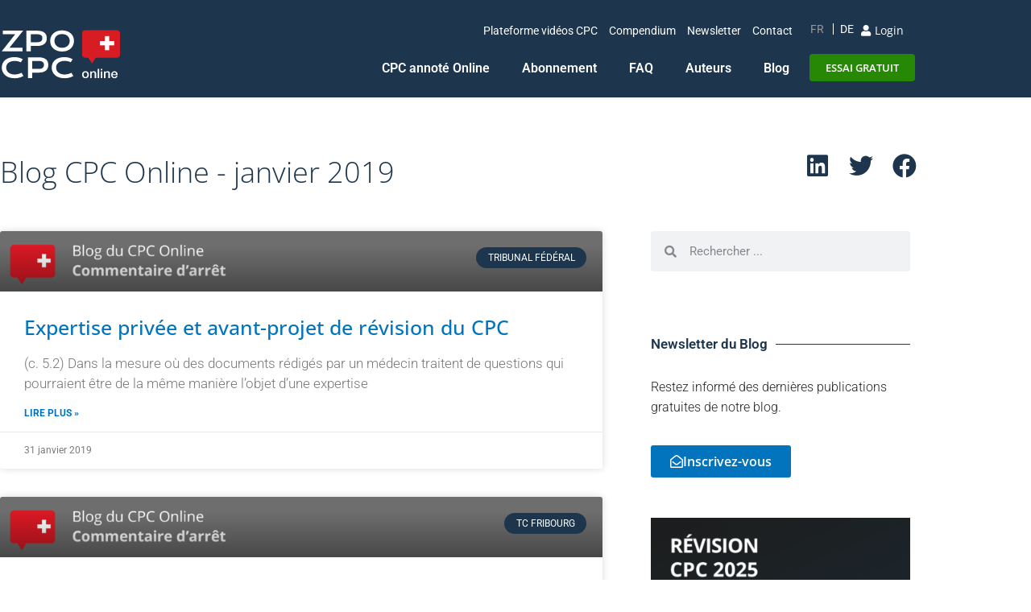

--- FILE ---
content_type: text/html; charset=UTF-8
request_url: https://www.zpo-cpc.ch/2019/01/
body_size: 27250
content:
<!doctype html>
<html lang="fr-FR" prefix="og: https://ogp.me/ns#">
<head><meta charset="UTF-8"><script>if(navigator.userAgent.match(/MSIE|Internet Explorer/i)||navigator.userAgent.match(/Trident\/7\..*?rv:11/i)){var href=document.location.href;if(!href.match(/[?&]nowprocket/)){if(href.indexOf("?")==-1){if(href.indexOf("#")==-1){document.location.href=href+"?nowprocket=1"}else{document.location.href=href.replace("#","?nowprocket=1#")}}else{if(href.indexOf("#")==-1){document.location.href=href+"&nowprocket=1"}else{document.location.href=href.replace("#","&nowprocket=1#")}}}}</script><script>(()=>{class RocketLazyLoadScripts{constructor(){this.v="2.0.4",this.userEvents=["keydown","keyup","mousedown","mouseup","mousemove","mouseover","mouseout","touchmove","touchstart","touchend","touchcancel","wheel","click","dblclick","input"],this.attributeEvents=["onblur","onclick","oncontextmenu","ondblclick","onfocus","onmousedown","onmouseenter","onmouseleave","onmousemove","onmouseout","onmouseover","onmouseup","onmousewheel","onscroll","onsubmit"]}async t(){this.i(),this.o(),/iP(ad|hone)/.test(navigator.userAgent)&&this.h(),this.u(),this.l(this),this.m(),this.k(this),this.p(this),this._(),await Promise.all([this.R(),this.L()]),this.lastBreath=Date.now(),this.S(this),this.P(),this.D(),this.O(),this.M(),await this.C(this.delayedScripts.normal),await this.C(this.delayedScripts.defer),await this.C(this.delayedScripts.async),await this.T(),await this.F(),await this.j(),await this.A(),window.dispatchEvent(new Event("rocket-allScriptsLoaded")),this.everythingLoaded=!0,this.lastTouchEnd&&await new Promise(t=>setTimeout(t,500-Date.now()+this.lastTouchEnd)),this.I(),this.H(),this.U(),this.W()}i(){this.CSPIssue=sessionStorage.getItem("rocketCSPIssue"),document.addEventListener("securitypolicyviolation",t=>{this.CSPIssue||"script-src-elem"!==t.violatedDirective||"data"!==t.blockedURI||(this.CSPIssue=!0,sessionStorage.setItem("rocketCSPIssue",!0))},{isRocket:!0})}o(){window.addEventListener("pageshow",t=>{this.persisted=t.persisted,this.realWindowLoadedFired=!0},{isRocket:!0}),window.addEventListener("pagehide",()=>{this.onFirstUserAction=null},{isRocket:!0})}h(){let t;function e(e){t=e}window.addEventListener("touchstart",e,{isRocket:!0}),window.addEventListener("touchend",function i(o){o.changedTouches[0]&&t.changedTouches[0]&&Math.abs(o.changedTouches[0].pageX-t.changedTouches[0].pageX)<10&&Math.abs(o.changedTouches[0].pageY-t.changedTouches[0].pageY)<10&&o.timeStamp-t.timeStamp<200&&(window.removeEventListener("touchstart",e,{isRocket:!0}),window.removeEventListener("touchend",i,{isRocket:!0}),"INPUT"===o.target.tagName&&"text"===o.target.type||(o.target.dispatchEvent(new TouchEvent("touchend",{target:o.target,bubbles:!0})),o.target.dispatchEvent(new MouseEvent("mouseover",{target:o.target,bubbles:!0})),o.target.dispatchEvent(new PointerEvent("click",{target:o.target,bubbles:!0,cancelable:!0,detail:1,clientX:o.changedTouches[0].clientX,clientY:o.changedTouches[0].clientY})),event.preventDefault()))},{isRocket:!0})}q(t){this.userActionTriggered||("mousemove"!==t.type||this.firstMousemoveIgnored?"keyup"===t.type||"mouseover"===t.type||"mouseout"===t.type||(this.userActionTriggered=!0,this.onFirstUserAction&&this.onFirstUserAction()):this.firstMousemoveIgnored=!0),"click"===t.type&&t.preventDefault(),t.stopPropagation(),t.stopImmediatePropagation(),"touchstart"===this.lastEvent&&"touchend"===t.type&&(this.lastTouchEnd=Date.now()),"click"===t.type&&(this.lastTouchEnd=0),this.lastEvent=t.type,t.composedPath&&t.composedPath()[0].getRootNode()instanceof ShadowRoot&&(t.rocketTarget=t.composedPath()[0]),this.savedUserEvents.push(t)}u(){this.savedUserEvents=[],this.userEventHandler=this.q.bind(this),this.userEvents.forEach(t=>window.addEventListener(t,this.userEventHandler,{passive:!1,isRocket:!0})),document.addEventListener("visibilitychange",this.userEventHandler,{isRocket:!0})}U(){this.userEvents.forEach(t=>window.removeEventListener(t,this.userEventHandler,{passive:!1,isRocket:!0})),document.removeEventListener("visibilitychange",this.userEventHandler,{isRocket:!0}),this.savedUserEvents.forEach(t=>{(t.rocketTarget||t.target).dispatchEvent(new window[t.constructor.name](t.type,t))})}m(){const t="return false",e=Array.from(this.attributeEvents,t=>"data-rocket-"+t),i="["+this.attributeEvents.join("],[")+"]",o="[data-rocket-"+this.attributeEvents.join("],[data-rocket-")+"]",s=(e,i,o)=>{o&&o!==t&&(e.setAttribute("data-rocket-"+i,o),e["rocket"+i]=new Function("event",o),e.setAttribute(i,t))};new MutationObserver(t=>{for(const n of t)"attributes"===n.type&&(n.attributeName.startsWith("data-rocket-")||this.everythingLoaded?n.attributeName.startsWith("data-rocket-")&&this.everythingLoaded&&this.N(n.target,n.attributeName.substring(12)):s(n.target,n.attributeName,n.target.getAttribute(n.attributeName))),"childList"===n.type&&n.addedNodes.forEach(t=>{if(t.nodeType===Node.ELEMENT_NODE)if(this.everythingLoaded)for(const i of[t,...t.querySelectorAll(o)])for(const t of i.getAttributeNames())e.includes(t)&&this.N(i,t.substring(12));else for(const e of[t,...t.querySelectorAll(i)])for(const t of e.getAttributeNames())this.attributeEvents.includes(t)&&s(e,t,e.getAttribute(t))})}).observe(document,{subtree:!0,childList:!0,attributeFilter:[...this.attributeEvents,...e]})}I(){this.attributeEvents.forEach(t=>{document.querySelectorAll("[data-rocket-"+t+"]").forEach(e=>{this.N(e,t)})})}N(t,e){const i=t.getAttribute("data-rocket-"+e);i&&(t.setAttribute(e,i),t.removeAttribute("data-rocket-"+e))}k(t){Object.defineProperty(HTMLElement.prototype,"onclick",{get(){return this.rocketonclick||null},set(e){this.rocketonclick=e,this.setAttribute(t.everythingLoaded?"onclick":"data-rocket-onclick","this.rocketonclick(event)")}})}S(t){function e(e,i){let o=e[i];e[i]=null,Object.defineProperty(e,i,{get:()=>o,set(s){t.everythingLoaded?o=s:e["rocket"+i]=o=s}})}e(document,"onreadystatechange"),e(window,"onload"),e(window,"onpageshow");try{Object.defineProperty(document,"readyState",{get:()=>t.rocketReadyState,set(e){t.rocketReadyState=e},configurable:!0}),document.readyState="loading"}catch(t){console.log("WPRocket DJE readyState conflict, bypassing")}}l(t){this.originalAddEventListener=EventTarget.prototype.addEventListener,this.originalRemoveEventListener=EventTarget.prototype.removeEventListener,this.savedEventListeners=[],EventTarget.prototype.addEventListener=function(e,i,o){o&&o.isRocket||!t.B(e,this)&&!t.userEvents.includes(e)||t.B(e,this)&&!t.userActionTriggered||e.startsWith("rocket-")||t.everythingLoaded?t.originalAddEventListener.call(this,e,i,o):(t.savedEventListeners.push({target:this,remove:!1,type:e,func:i,options:o}),"mouseenter"!==e&&"mouseleave"!==e||t.originalAddEventListener.call(this,e,t.savedUserEvents.push,o))},EventTarget.prototype.removeEventListener=function(e,i,o){o&&o.isRocket||!t.B(e,this)&&!t.userEvents.includes(e)||t.B(e,this)&&!t.userActionTriggered||e.startsWith("rocket-")||t.everythingLoaded?t.originalRemoveEventListener.call(this,e,i,o):t.savedEventListeners.push({target:this,remove:!0,type:e,func:i,options:o})}}J(t,e){this.savedEventListeners=this.savedEventListeners.filter(i=>{let o=i.type,s=i.target||window;return e!==o||t!==s||(this.B(o,s)&&(i.type="rocket-"+o),this.$(i),!1)})}H(){EventTarget.prototype.addEventListener=this.originalAddEventListener,EventTarget.prototype.removeEventListener=this.originalRemoveEventListener,this.savedEventListeners.forEach(t=>this.$(t))}$(t){t.remove?this.originalRemoveEventListener.call(t.target,t.type,t.func,t.options):this.originalAddEventListener.call(t.target,t.type,t.func,t.options)}p(t){let e;function i(e){return t.everythingLoaded?e:e.split(" ").map(t=>"load"===t||t.startsWith("load.")?"rocket-jquery-load":t).join(" ")}function o(o){function s(e){const s=o.fn[e];o.fn[e]=o.fn.init.prototype[e]=function(){return this[0]===window&&t.userActionTriggered&&("string"==typeof arguments[0]||arguments[0]instanceof String?arguments[0]=i(arguments[0]):"object"==typeof arguments[0]&&Object.keys(arguments[0]).forEach(t=>{const e=arguments[0][t];delete arguments[0][t],arguments[0][i(t)]=e})),s.apply(this,arguments),this}}if(o&&o.fn&&!t.allJQueries.includes(o)){const e={DOMContentLoaded:[],"rocket-DOMContentLoaded":[]};for(const t in e)document.addEventListener(t,()=>{e[t].forEach(t=>t())},{isRocket:!0});o.fn.ready=o.fn.init.prototype.ready=function(i){function s(){parseInt(o.fn.jquery)>2?setTimeout(()=>i.bind(document)(o)):i.bind(document)(o)}return"function"==typeof i&&(t.realDomReadyFired?!t.userActionTriggered||t.fauxDomReadyFired?s():e["rocket-DOMContentLoaded"].push(s):e.DOMContentLoaded.push(s)),o([])},s("on"),s("one"),s("off"),t.allJQueries.push(o)}e=o}t.allJQueries=[],o(window.jQuery),Object.defineProperty(window,"jQuery",{get:()=>e,set(t){o(t)}})}P(){const t=new Map;document.write=document.writeln=function(e){const i=document.currentScript,o=document.createRange(),s=i.parentElement;let n=t.get(i);void 0===n&&(n=i.nextSibling,t.set(i,n));const c=document.createDocumentFragment();o.setStart(c,0),c.appendChild(o.createContextualFragment(e)),s.insertBefore(c,n)}}async R(){return new Promise(t=>{this.userActionTriggered?t():this.onFirstUserAction=t})}async L(){return new Promise(t=>{document.addEventListener("DOMContentLoaded",()=>{this.realDomReadyFired=!0,t()},{isRocket:!0})})}async j(){return this.realWindowLoadedFired?Promise.resolve():new Promise(t=>{window.addEventListener("load",t,{isRocket:!0})})}M(){this.pendingScripts=[];this.scriptsMutationObserver=new MutationObserver(t=>{for(const e of t)e.addedNodes.forEach(t=>{"SCRIPT"!==t.tagName||t.noModule||t.isWPRocket||this.pendingScripts.push({script:t,promise:new Promise(e=>{const i=()=>{const i=this.pendingScripts.findIndex(e=>e.script===t);i>=0&&this.pendingScripts.splice(i,1),e()};t.addEventListener("load",i,{isRocket:!0}),t.addEventListener("error",i,{isRocket:!0}),setTimeout(i,1e3)})})})}),this.scriptsMutationObserver.observe(document,{childList:!0,subtree:!0})}async F(){await this.X(),this.pendingScripts.length?(await this.pendingScripts[0].promise,await this.F()):this.scriptsMutationObserver.disconnect()}D(){this.delayedScripts={normal:[],async:[],defer:[]},document.querySelectorAll("script[type$=rocketlazyloadscript]").forEach(t=>{t.hasAttribute("data-rocket-src")?t.hasAttribute("async")&&!1!==t.async?this.delayedScripts.async.push(t):t.hasAttribute("defer")&&!1!==t.defer||"module"===t.getAttribute("data-rocket-type")?this.delayedScripts.defer.push(t):this.delayedScripts.normal.push(t):this.delayedScripts.normal.push(t)})}async _(){await this.L();let t=[];document.querySelectorAll("script[type$=rocketlazyloadscript][data-rocket-src]").forEach(e=>{let i=e.getAttribute("data-rocket-src");if(i&&!i.startsWith("data:")){i.startsWith("//")&&(i=location.protocol+i);try{const o=new URL(i).origin;o!==location.origin&&t.push({src:o,crossOrigin:e.crossOrigin||"module"===e.getAttribute("data-rocket-type")})}catch(t){}}}),t=[...new Map(t.map(t=>[JSON.stringify(t),t])).values()],this.Y(t,"preconnect")}async G(t){if(await this.K(),!0!==t.noModule||!("noModule"in HTMLScriptElement.prototype))return new Promise(e=>{let i;function o(){(i||t).setAttribute("data-rocket-status","executed"),e()}try{if(navigator.userAgent.includes("Firefox/")||""===navigator.vendor||this.CSPIssue)i=document.createElement("script"),[...t.attributes].forEach(t=>{let e=t.nodeName;"type"!==e&&("data-rocket-type"===e&&(e="type"),"data-rocket-src"===e&&(e="src"),i.setAttribute(e,t.nodeValue))}),t.text&&(i.text=t.text),t.nonce&&(i.nonce=t.nonce),i.hasAttribute("src")?(i.addEventListener("load",o,{isRocket:!0}),i.addEventListener("error",()=>{i.setAttribute("data-rocket-status","failed-network"),e()},{isRocket:!0}),setTimeout(()=>{i.isConnected||e()},1)):(i.text=t.text,o()),i.isWPRocket=!0,t.parentNode.replaceChild(i,t);else{const i=t.getAttribute("data-rocket-type"),s=t.getAttribute("data-rocket-src");i?(t.type=i,t.removeAttribute("data-rocket-type")):t.removeAttribute("type"),t.addEventListener("load",o,{isRocket:!0}),t.addEventListener("error",i=>{this.CSPIssue&&i.target.src.startsWith("data:")?(console.log("WPRocket: CSP fallback activated"),t.removeAttribute("src"),this.G(t).then(e)):(t.setAttribute("data-rocket-status","failed-network"),e())},{isRocket:!0}),s?(t.fetchPriority="high",t.removeAttribute("data-rocket-src"),t.src=s):t.src="data:text/javascript;base64,"+window.btoa(unescape(encodeURIComponent(t.text)))}}catch(i){t.setAttribute("data-rocket-status","failed-transform"),e()}});t.setAttribute("data-rocket-status","skipped")}async C(t){const e=t.shift();return e?(e.isConnected&&await this.G(e),this.C(t)):Promise.resolve()}O(){this.Y([...this.delayedScripts.normal,...this.delayedScripts.defer,...this.delayedScripts.async],"preload")}Y(t,e){this.trash=this.trash||[];let i=!0;var o=document.createDocumentFragment();t.forEach(t=>{const s=t.getAttribute&&t.getAttribute("data-rocket-src")||t.src;if(s&&!s.startsWith("data:")){const n=document.createElement("link");n.href=s,n.rel=e,"preconnect"!==e&&(n.as="script",n.fetchPriority=i?"high":"low"),t.getAttribute&&"module"===t.getAttribute("data-rocket-type")&&(n.crossOrigin=!0),t.crossOrigin&&(n.crossOrigin=t.crossOrigin),t.integrity&&(n.integrity=t.integrity),t.nonce&&(n.nonce=t.nonce),o.appendChild(n),this.trash.push(n),i=!1}}),document.head.appendChild(o)}W(){this.trash.forEach(t=>t.remove())}async T(){try{document.readyState="interactive"}catch(t){}this.fauxDomReadyFired=!0;try{await this.K(),this.J(document,"readystatechange"),document.dispatchEvent(new Event("rocket-readystatechange")),await this.K(),document.rocketonreadystatechange&&document.rocketonreadystatechange(),await this.K(),this.J(document,"DOMContentLoaded"),document.dispatchEvent(new Event("rocket-DOMContentLoaded")),await this.K(),this.J(window,"DOMContentLoaded"),window.dispatchEvent(new Event("rocket-DOMContentLoaded"))}catch(t){console.error(t)}}async A(){try{document.readyState="complete"}catch(t){}try{await this.K(),this.J(document,"readystatechange"),document.dispatchEvent(new Event("rocket-readystatechange")),await this.K(),document.rocketonreadystatechange&&document.rocketonreadystatechange(),await this.K(),this.J(window,"load"),window.dispatchEvent(new Event("rocket-load")),await this.K(),window.rocketonload&&window.rocketonload(),await this.K(),this.allJQueries.forEach(t=>t(window).trigger("rocket-jquery-load")),await this.K(),this.J(window,"pageshow");const t=new Event("rocket-pageshow");t.persisted=this.persisted,window.dispatchEvent(t),await this.K(),window.rocketonpageshow&&window.rocketonpageshow({persisted:this.persisted})}catch(t){console.error(t)}}async K(){Date.now()-this.lastBreath>45&&(await this.X(),this.lastBreath=Date.now())}async X(){return document.hidden?new Promise(t=>setTimeout(t)):new Promise(t=>requestAnimationFrame(t))}B(t,e){return e===document&&"readystatechange"===t||(e===document&&"DOMContentLoaded"===t||(e===window&&"DOMContentLoaded"===t||(e===window&&"load"===t||e===window&&"pageshow"===t)))}static run(){(new RocketLazyLoadScripts).t()}}RocketLazyLoadScripts.run()})();</script>
	
	<meta name="viewport" content="width=device-width, initial-scale=1">
	<link rel="profile" href="https://gmpg.org/xfn/11">
	<link rel="alternate" hreflang="fr" href="https://www.zpo-cpc.ch/2019/01/" />
<link rel="alternate" hreflang="de" href="https://www.zpo-cpc.ch/de/2019/01/" />
<link rel="alternate" hreflang="x-default" href="https://www.zpo-cpc.ch/2019/01/" />

<!-- Optimisation des moteurs de recherche par Rank Math PRO - https://rankmath.com/ -->
<title>janvier 2019</title>
<meta name="robots" content="follow, noindex"/>
<meta property="og:locale" content="fr_FR" />
<meta property="og:type" content="article" />
<meta property="og:title" content="janvier 2019" />
<meta property="og:url" content="https://www.zpo-cpc.ch/2019/01/" />
<meta property="og:site_name" content="ZPO-CPC Online" />
<meta property="article:publisher" content="https://www.facebook.com/ZPOonline/" />
<meta name="twitter:card" content="summary_large_image" />
<script type="application/ld+json" class="rank-math-schema-pro">{"@context":"https://schema.org","@graph":[{"@type":"Place","@id":"https://www.zpo-cpc.ch/#place","address":{"@type":"PostalAddress","streetAddress":"Bd de p\u00e9rolles 14","addressLocality":"Fribourg","addressRegion":"Fribourg","postalCode":"1700","addressCountry":"Suisse"}},{"@type":"Organization","@id":"https://www.zpo-cpc.ch/#organization","name":"Onlex S\u00e0rl","url":"https://www.zpo-cpc.ch","sameAs":["https://www.facebook.com/ZPOonline/"],"email":"info@zpo-cpc.ch","address":{"@type":"PostalAddress","streetAddress":"Bd de p\u00e9rolles 14","addressLocality":"Fribourg","addressRegion":"Fribourg","postalCode":"1700","addressCountry":"Suisse"},"logo":{"@type":"ImageObject","@id":"https://www.zpo-cpc.ch/#logo","url":"https://www.zpo-cpc.ch/wp-content/uploads/2020/05/Logo-zpo-cpc.png","contentUrl":"https://www.zpo-cpc.ch/wp-content/uploads/2020/05/Logo-zpo-cpc.png","caption":"ZPO-CPC Online","inLanguage":"fr-FR","width":"316","height":"165"},"contactPoint":[{"@type":"ContactPoint","telephone":"+41 26 321 38 63","contactType":"customer support"}],"location":{"@id":"https://www.zpo-cpc.ch/#place"}},{"@type":"WebSite","@id":"https://www.zpo-cpc.ch/#website","url":"https://www.zpo-cpc.ch","name":"ZPO-CPC Online","alternateName":"ZPO-CPC Online","publisher":{"@id":"https://www.zpo-cpc.ch/#organization"},"inLanguage":"fr-FR"},{"@type":"CollectionPage","@id":"https://www.zpo-cpc.ch/2019/01/#webpage","url":"https://www.zpo-cpc.ch/2019/01/","name":"janvier 2019","isPartOf":{"@id":"https://www.zpo-cpc.ch/#website"},"inLanguage":"fr-FR"}]}</script>
<!-- /Extension Rank Math WordPress SEO -->

<link rel='dns-prefetch' href='//www.googletagmanager.com' />

<link rel="alternate" type="application/rss+xml" title="ZPO-CPC Online &raquo; Flux" href="https://www.zpo-cpc.ch/feed/" />
<link rel="alternate" type="application/rss+xml" title="ZPO-CPC Online &raquo; Flux des commentaires" href="https://www.zpo-cpc.ch/comments/feed/" />
<style id='wp-img-auto-sizes-contain-inline-css'>
img:is([sizes=auto i],[sizes^="auto," i]){contain-intrinsic-size:3000px 1500px}
/*# sourceURL=wp-img-auto-sizes-contain-inline-css */
</style>
<style id='wp-emoji-styles-inline-css'>

	img.wp-smiley, img.emoji {
		display: inline !important;
		border: none !important;
		box-shadow: none !important;
		height: 1em !important;
		width: 1em !important;
		margin: 0 0.07em !important;
		vertical-align: -0.1em !important;
		background: none !important;
		padding: 0 !important;
	}
/*# sourceURL=wp-emoji-styles-inline-css */
</style>
<link data-minify="1" rel='stylesheet' id='jet-engine-frontend-css' href='https://www.zpo-cpc.ch/wp-content/cache/min/1/wp-content/plugins/jet-engine/assets/css/frontend.css?ver=1768271541' media='all' />
<style id='filebird-block-filebird-gallery-style-inline-css'>
ul.filebird-block-filebird-gallery{margin:auto!important;padding:0!important;width:100%}ul.filebird-block-filebird-gallery.layout-grid{display:grid;grid-gap:20px;align-items:stretch;grid-template-columns:repeat(var(--columns),1fr);justify-items:stretch}ul.filebird-block-filebird-gallery.layout-grid li img{border:1px solid #ccc;box-shadow:2px 2px 6px 0 rgba(0,0,0,.3);height:100%;max-width:100%;-o-object-fit:cover;object-fit:cover;width:100%}ul.filebird-block-filebird-gallery.layout-masonry{-moz-column-count:var(--columns);-moz-column-gap:var(--space);column-gap:var(--space);-moz-column-width:var(--min-width);columns:var(--min-width) var(--columns);display:block;overflow:auto}ul.filebird-block-filebird-gallery.layout-masonry li{margin-bottom:var(--space)}ul.filebird-block-filebird-gallery li{list-style:none}ul.filebird-block-filebird-gallery li figure{height:100%;margin:0;padding:0;position:relative;width:100%}ul.filebird-block-filebird-gallery li figure figcaption{background:linear-gradient(0deg,rgba(0,0,0,.7),rgba(0,0,0,.3) 70%,transparent);bottom:0;box-sizing:border-box;color:#fff;font-size:.8em;margin:0;max-height:100%;overflow:auto;padding:3em .77em .7em;position:absolute;text-align:center;width:100%;z-index:2}ul.filebird-block-filebird-gallery li figure figcaption a{color:inherit}

/*# sourceURL=https://www.zpo-cpc.ch/wp-content/plugins/filebird/blocks/filebird-gallery/build/style-index.css */
</style>
<style id='global-styles-inline-css'>
:root{--wp--preset--aspect-ratio--square: 1;--wp--preset--aspect-ratio--4-3: 4/3;--wp--preset--aspect-ratio--3-4: 3/4;--wp--preset--aspect-ratio--3-2: 3/2;--wp--preset--aspect-ratio--2-3: 2/3;--wp--preset--aspect-ratio--16-9: 16/9;--wp--preset--aspect-ratio--9-16: 9/16;--wp--preset--color--black: #000000;--wp--preset--color--cyan-bluish-gray: #abb8c3;--wp--preset--color--white: #ffffff;--wp--preset--color--pale-pink: #f78da7;--wp--preset--color--vivid-red: #cf2e2e;--wp--preset--color--luminous-vivid-orange: #ff6900;--wp--preset--color--luminous-vivid-amber: #fcb900;--wp--preset--color--light-green-cyan: #7bdcb5;--wp--preset--color--vivid-green-cyan: #00d084;--wp--preset--color--pale-cyan-blue: #8ed1fc;--wp--preset--color--vivid-cyan-blue: #0693e3;--wp--preset--color--vivid-purple: #9b51e0;--wp--preset--gradient--vivid-cyan-blue-to-vivid-purple: linear-gradient(135deg,rgb(6,147,227) 0%,rgb(155,81,224) 100%);--wp--preset--gradient--light-green-cyan-to-vivid-green-cyan: linear-gradient(135deg,rgb(122,220,180) 0%,rgb(0,208,130) 100%);--wp--preset--gradient--luminous-vivid-amber-to-luminous-vivid-orange: linear-gradient(135deg,rgb(252,185,0) 0%,rgb(255,105,0) 100%);--wp--preset--gradient--luminous-vivid-orange-to-vivid-red: linear-gradient(135deg,rgb(255,105,0) 0%,rgb(207,46,46) 100%);--wp--preset--gradient--very-light-gray-to-cyan-bluish-gray: linear-gradient(135deg,rgb(238,238,238) 0%,rgb(169,184,195) 100%);--wp--preset--gradient--cool-to-warm-spectrum: linear-gradient(135deg,rgb(74,234,220) 0%,rgb(151,120,209) 20%,rgb(207,42,186) 40%,rgb(238,44,130) 60%,rgb(251,105,98) 80%,rgb(254,248,76) 100%);--wp--preset--gradient--blush-light-purple: linear-gradient(135deg,rgb(255,206,236) 0%,rgb(152,150,240) 100%);--wp--preset--gradient--blush-bordeaux: linear-gradient(135deg,rgb(254,205,165) 0%,rgb(254,45,45) 50%,rgb(107,0,62) 100%);--wp--preset--gradient--luminous-dusk: linear-gradient(135deg,rgb(255,203,112) 0%,rgb(199,81,192) 50%,rgb(65,88,208) 100%);--wp--preset--gradient--pale-ocean: linear-gradient(135deg,rgb(255,245,203) 0%,rgb(182,227,212) 50%,rgb(51,167,181) 100%);--wp--preset--gradient--electric-grass: linear-gradient(135deg,rgb(202,248,128) 0%,rgb(113,206,126) 100%);--wp--preset--gradient--midnight: linear-gradient(135deg,rgb(2,3,129) 0%,rgb(40,116,252) 100%);--wp--preset--font-size--small: 13px;--wp--preset--font-size--medium: 20px;--wp--preset--font-size--large: 36px;--wp--preset--font-size--x-large: 42px;--wp--preset--spacing--20: 0.44rem;--wp--preset--spacing--30: 0.67rem;--wp--preset--spacing--40: 1rem;--wp--preset--spacing--50: 1.5rem;--wp--preset--spacing--60: 2.25rem;--wp--preset--spacing--70: 3.38rem;--wp--preset--spacing--80: 5.06rem;--wp--preset--shadow--natural: 6px 6px 9px rgba(0, 0, 0, 0.2);--wp--preset--shadow--deep: 12px 12px 50px rgba(0, 0, 0, 0.4);--wp--preset--shadow--sharp: 6px 6px 0px rgba(0, 0, 0, 0.2);--wp--preset--shadow--outlined: 6px 6px 0px -3px rgb(255, 255, 255), 6px 6px rgb(0, 0, 0);--wp--preset--shadow--crisp: 6px 6px 0px rgb(0, 0, 0);}:root { --wp--style--global--content-size: 800px;--wp--style--global--wide-size: 1200px; }:where(body) { margin: 0; }.wp-site-blocks > .alignleft { float: left; margin-right: 2em; }.wp-site-blocks > .alignright { float: right; margin-left: 2em; }.wp-site-blocks > .aligncenter { justify-content: center; margin-left: auto; margin-right: auto; }:where(.wp-site-blocks) > * { margin-block-start: 24px; margin-block-end: 0; }:where(.wp-site-blocks) > :first-child { margin-block-start: 0; }:where(.wp-site-blocks) > :last-child { margin-block-end: 0; }:root { --wp--style--block-gap: 24px; }:root :where(.is-layout-flow) > :first-child{margin-block-start: 0;}:root :where(.is-layout-flow) > :last-child{margin-block-end: 0;}:root :where(.is-layout-flow) > *{margin-block-start: 24px;margin-block-end: 0;}:root :where(.is-layout-constrained) > :first-child{margin-block-start: 0;}:root :where(.is-layout-constrained) > :last-child{margin-block-end: 0;}:root :where(.is-layout-constrained) > *{margin-block-start: 24px;margin-block-end: 0;}:root :where(.is-layout-flex){gap: 24px;}:root :where(.is-layout-grid){gap: 24px;}.is-layout-flow > .alignleft{float: left;margin-inline-start: 0;margin-inline-end: 2em;}.is-layout-flow > .alignright{float: right;margin-inline-start: 2em;margin-inline-end: 0;}.is-layout-flow > .aligncenter{margin-left: auto !important;margin-right: auto !important;}.is-layout-constrained > .alignleft{float: left;margin-inline-start: 0;margin-inline-end: 2em;}.is-layout-constrained > .alignright{float: right;margin-inline-start: 2em;margin-inline-end: 0;}.is-layout-constrained > .aligncenter{margin-left: auto !important;margin-right: auto !important;}.is-layout-constrained > :where(:not(.alignleft):not(.alignright):not(.alignfull)){max-width: var(--wp--style--global--content-size);margin-left: auto !important;margin-right: auto !important;}.is-layout-constrained > .alignwide{max-width: var(--wp--style--global--wide-size);}body .is-layout-flex{display: flex;}.is-layout-flex{flex-wrap: wrap;align-items: center;}.is-layout-flex > :is(*, div){margin: 0;}body .is-layout-grid{display: grid;}.is-layout-grid > :is(*, div){margin: 0;}body{padding-top: 0px;padding-right: 0px;padding-bottom: 0px;padding-left: 0px;}a:where(:not(.wp-element-button)){text-decoration: underline;}:root :where(.wp-element-button, .wp-block-button__link){background-color: #32373c;border-width: 0;color: #fff;font-family: inherit;font-size: inherit;font-style: inherit;font-weight: inherit;letter-spacing: inherit;line-height: inherit;padding-top: calc(0.667em + 2px);padding-right: calc(1.333em + 2px);padding-bottom: calc(0.667em + 2px);padding-left: calc(1.333em + 2px);text-decoration: none;text-transform: inherit;}.has-black-color{color: var(--wp--preset--color--black) !important;}.has-cyan-bluish-gray-color{color: var(--wp--preset--color--cyan-bluish-gray) !important;}.has-white-color{color: var(--wp--preset--color--white) !important;}.has-pale-pink-color{color: var(--wp--preset--color--pale-pink) !important;}.has-vivid-red-color{color: var(--wp--preset--color--vivid-red) !important;}.has-luminous-vivid-orange-color{color: var(--wp--preset--color--luminous-vivid-orange) !important;}.has-luminous-vivid-amber-color{color: var(--wp--preset--color--luminous-vivid-amber) !important;}.has-light-green-cyan-color{color: var(--wp--preset--color--light-green-cyan) !important;}.has-vivid-green-cyan-color{color: var(--wp--preset--color--vivid-green-cyan) !important;}.has-pale-cyan-blue-color{color: var(--wp--preset--color--pale-cyan-blue) !important;}.has-vivid-cyan-blue-color{color: var(--wp--preset--color--vivid-cyan-blue) !important;}.has-vivid-purple-color{color: var(--wp--preset--color--vivid-purple) !important;}.has-black-background-color{background-color: var(--wp--preset--color--black) !important;}.has-cyan-bluish-gray-background-color{background-color: var(--wp--preset--color--cyan-bluish-gray) !important;}.has-white-background-color{background-color: var(--wp--preset--color--white) !important;}.has-pale-pink-background-color{background-color: var(--wp--preset--color--pale-pink) !important;}.has-vivid-red-background-color{background-color: var(--wp--preset--color--vivid-red) !important;}.has-luminous-vivid-orange-background-color{background-color: var(--wp--preset--color--luminous-vivid-orange) !important;}.has-luminous-vivid-amber-background-color{background-color: var(--wp--preset--color--luminous-vivid-amber) !important;}.has-light-green-cyan-background-color{background-color: var(--wp--preset--color--light-green-cyan) !important;}.has-vivid-green-cyan-background-color{background-color: var(--wp--preset--color--vivid-green-cyan) !important;}.has-pale-cyan-blue-background-color{background-color: var(--wp--preset--color--pale-cyan-blue) !important;}.has-vivid-cyan-blue-background-color{background-color: var(--wp--preset--color--vivid-cyan-blue) !important;}.has-vivid-purple-background-color{background-color: var(--wp--preset--color--vivid-purple) !important;}.has-black-border-color{border-color: var(--wp--preset--color--black) !important;}.has-cyan-bluish-gray-border-color{border-color: var(--wp--preset--color--cyan-bluish-gray) !important;}.has-white-border-color{border-color: var(--wp--preset--color--white) !important;}.has-pale-pink-border-color{border-color: var(--wp--preset--color--pale-pink) !important;}.has-vivid-red-border-color{border-color: var(--wp--preset--color--vivid-red) !important;}.has-luminous-vivid-orange-border-color{border-color: var(--wp--preset--color--luminous-vivid-orange) !important;}.has-luminous-vivid-amber-border-color{border-color: var(--wp--preset--color--luminous-vivid-amber) !important;}.has-light-green-cyan-border-color{border-color: var(--wp--preset--color--light-green-cyan) !important;}.has-vivid-green-cyan-border-color{border-color: var(--wp--preset--color--vivid-green-cyan) !important;}.has-pale-cyan-blue-border-color{border-color: var(--wp--preset--color--pale-cyan-blue) !important;}.has-vivid-cyan-blue-border-color{border-color: var(--wp--preset--color--vivid-cyan-blue) !important;}.has-vivid-purple-border-color{border-color: var(--wp--preset--color--vivid-purple) !important;}.has-vivid-cyan-blue-to-vivid-purple-gradient-background{background: var(--wp--preset--gradient--vivid-cyan-blue-to-vivid-purple) !important;}.has-light-green-cyan-to-vivid-green-cyan-gradient-background{background: var(--wp--preset--gradient--light-green-cyan-to-vivid-green-cyan) !important;}.has-luminous-vivid-amber-to-luminous-vivid-orange-gradient-background{background: var(--wp--preset--gradient--luminous-vivid-amber-to-luminous-vivid-orange) !important;}.has-luminous-vivid-orange-to-vivid-red-gradient-background{background: var(--wp--preset--gradient--luminous-vivid-orange-to-vivid-red) !important;}.has-very-light-gray-to-cyan-bluish-gray-gradient-background{background: var(--wp--preset--gradient--very-light-gray-to-cyan-bluish-gray) !important;}.has-cool-to-warm-spectrum-gradient-background{background: var(--wp--preset--gradient--cool-to-warm-spectrum) !important;}.has-blush-light-purple-gradient-background{background: var(--wp--preset--gradient--blush-light-purple) !important;}.has-blush-bordeaux-gradient-background{background: var(--wp--preset--gradient--blush-bordeaux) !important;}.has-luminous-dusk-gradient-background{background: var(--wp--preset--gradient--luminous-dusk) !important;}.has-pale-ocean-gradient-background{background: var(--wp--preset--gradient--pale-ocean) !important;}.has-electric-grass-gradient-background{background: var(--wp--preset--gradient--electric-grass) !important;}.has-midnight-gradient-background{background: var(--wp--preset--gradient--midnight) !important;}.has-small-font-size{font-size: var(--wp--preset--font-size--small) !important;}.has-medium-font-size{font-size: var(--wp--preset--font-size--medium) !important;}.has-large-font-size{font-size: var(--wp--preset--font-size--large) !important;}.has-x-large-font-size{font-size: var(--wp--preset--font-size--x-large) !important;}
:root :where(.wp-block-pullquote){font-size: 1.5em;line-height: 1.6;}
/*# sourceURL=global-styles-inline-css */
</style>
<link rel='stylesheet' id='wpml-legacy-horizontal-list-0-css' href='https://www.zpo-cpc.ch/wp-content/plugins/sitepress-multilingual-cms/templates/language-switchers/legacy-list-horizontal/style.min.css?ver=1' media='all' />
<style id='wpml-legacy-horizontal-list-0-inline-css'>
.wpml-ls-statics-shortcode_actions a, .wpml-ls-statics-shortcode_actions .wpml-ls-sub-menu a, .wpml-ls-statics-shortcode_actions .wpml-ls-sub-menu a:link, .wpml-ls-statics-shortcode_actions li:not(.wpml-ls-current-language) .wpml-ls-link, .wpml-ls-statics-shortcode_actions li:not(.wpml-ls-current-language) .wpml-ls-link:link {color:#ffffff;}
/*# sourceURL=wpml-legacy-horizontal-list-0-inline-css */
</style>
<link data-minify="1" rel='stylesheet' id='hello-elementor-css' href='https://www.zpo-cpc.ch/wp-content/cache/min/1/wp-content/themes/hello-elementor/assets/css/reset.css?ver=1768271541' media='all' />
<link data-minify="1" rel='stylesheet' id='hello-elementor-theme-style-css' href='https://www.zpo-cpc.ch/wp-content/cache/min/1/wp-content/themes/hello-elementor/assets/css/theme.css?ver=1768271541' media='all' />
<link data-minify="1" rel='stylesheet' id='hello-elementor-header-footer-css' href='https://www.zpo-cpc.ch/wp-content/cache/min/1/wp-content/themes/hello-elementor/assets/css/header-footer.css?ver=1768271541' media='all' />
<link rel='stylesheet' id='elementor-frontend-css' href='https://www.zpo-cpc.ch/wp-content/plugins/elementor/assets/css/frontend.min.css?ver=3.34.0' media='all' />
<link rel='stylesheet' id='widget-image-css' href='https://www.zpo-cpc.ch/wp-content/plugins/elementor/assets/css/widget-image.min.css?ver=3.34.0' media='all' />
<link rel='stylesheet' id='widget-nav-menu-css' href='https://www.zpo-cpc.ch/wp-content/plugins/elementor-pro/assets/css/widget-nav-menu.min.css?ver=3.34.0' media='all' />
<link rel='stylesheet' id='widget-icon-list-css' href='https://www.zpo-cpc.ch/wp-content/plugins/elementor/assets/css/widget-icon-list.min.css?ver=3.34.0' media='all' />
<link rel='stylesheet' id='widget-social-icons-css' href='https://www.zpo-cpc.ch/wp-content/plugins/elementor/assets/css/widget-social-icons.min.css?ver=3.34.0' media='all' />
<link rel='stylesheet' id='e-apple-webkit-css' href='https://www.zpo-cpc.ch/wp-content/plugins/elementor/assets/css/conditionals/apple-webkit.min.css?ver=3.34.0' media='all' />
<link rel='stylesheet' id='widget-heading-css' href='https://www.zpo-cpc.ch/wp-content/plugins/elementor/assets/css/widget-heading.min.css?ver=3.34.0' media='all' />
<link rel='stylesheet' id='widget-image-box-css' href='https://www.zpo-cpc.ch/wp-content/plugins/elementor/assets/css/widget-image-box.min.css?ver=3.34.0' media='all' />
<link rel='stylesheet' id='widget-posts-css' href='https://www.zpo-cpc.ch/wp-content/plugins/elementor-pro/assets/css/widget-posts.min.css?ver=3.34.0' media='all' />
<link rel='stylesheet' id='widget-search-form-css' href='https://www.zpo-cpc.ch/wp-content/plugins/elementor-pro/assets/css/widget-search-form.min.css?ver=3.34.0' media='all' />
<link rel='stylesheet' id='elementor-icons-shared-0-css' href='https://www.zpo-cpc.ch/wp-content/plugins/elementor/assets/lib/font-awesome/css/fontawesome.min.css?ver=5.15.3' media='all' />
<link data-minify="1" rel='stylesheet' id='elementor-icons-fa-solid-css' href='https://www.zpo-cpc.ch/wp-content/cache/min/1/wp-content/plugins/elementor/assets/lib/font-awesome/css/solid.min.css?ver=1768271541' media='all' />
<link rel='stylesheet' id='widget-divider-css' href='https://www.zpo-cpc.ch/wp-content/plugins/elementor/assets/css/widget-divider.min.css?ver=3.34.0' media='all' />
<link data-minify="1" rel='stylesheet' id='swiper-css' href='https://www.zpo-cpc.ch/wp-content/cache/min/1/wp-content/plugins/elementor/assets/lib/swiper/v8/css/swiper.min.css?ver=1768271588' media='all' />
<link rel='stylesheet' id='e-swiper-css' href='https://www.zpo-cpc.ch/wp-content/plugins/elementor/assets/css/conditionals/e-swiper.min.css?ver=3.34.0' media='all' />
<link rel='stylesheet' id='widget-form-css' href='https://www.zpo-cpc.ch/wp-content/plugins/elementor-pro/assets/css/widget-form.min.css?ver=3.34.0' media='all' />
<link rel='stylesheet' id='e-animation-fadeIn-css' href='https://www.zpo-cpc.ch/wp-content/plugins/elementor/assets/lib/animations/styles/fadeIn.min.css?ver=3.34.0' media='all' />
<link rel='stylesheet' id='e-popup-css' href='https://www.zpo-cpc.ch/wp-content/plugins/elementor-pro/assets/css/conditionals/popup.min.css?ver=3.34.0' media='all' />
<link rel='stylesheet' id='e-animation-fadeInLeft-css' href='https://www.zpo-cpc.ch/wp-content/plugins/elementor/assets/lib/animations/styles/fadeInLeft.min.css?ver=3.34.0' media='all' />
<link rel='stylesheet' id='e-animation-fadeInRight-css' href='https://www.zpo-cpc.ch/wp-content/plugins/elementor/assets/lib/animations/styles/fadeInRight.min.css?ver=3.34.0' media='all' />
<link data-minify="1" rel='stylesheet' id='elementor-icons-css' href='https://www.zpo-cpc.ch/wp-content/cache/min/1/wp-content/plugins/elementor/assets/lib/eicons/css/elementor-icons.min.css?ver=1768271541' media='all' />
<link rel='stylesheet' id='elementor-post-1050-css' href='https://www.zpo-cpc.ch/wp-content/uploads/elementor/css/post-1050.css?ver=1768271540' media='all' />
<link data-minify="1" rel='stylesheet' id='font-awesome-5-all-css' href='https://www.zpo-cpc.ch/wp-content/cache/min/1/wp-content/plugins/elementor/assets/lib/font-awesome/css/all.min.css?ver=1768271541' media='all' />
<link rel='stylesheet' id='font-awesome-4-shim-css' href='https://www.zpo-cpc.ch/wp-content/plugins/elementor/assets/lib/font-awesome/css/v4-shims.min.css?ver=3.34.0' media='all' />
<link rel='stylesheet' id='elementor-post-16-css' href='https://www.zpo-cpc.ch/wp-content/uploads/elementor/css/post-16.css?ver=1768271540' media='all' />
<link rel='stylesheet' id='elementor-post-647-css' href='https://www.zpo-cpc.ch/wp-content/uploads/elementor/css/post-647.css?ver=1768271540' media='all' />
<link rel='stylesheet' id='elementor-post-2446-css' href='https://www.zpo-cpc.ch/wp-content/uploads/elementor/css/post-2446.css?ver=1768271588' media='all' />
<link rel='stylesheet' id='elementor-post-7478-css' href='https://www.zpo-cpc.ch/wp-content/uploads/elementor/css/post-7478.css?ver=1768271540' media='all' />
<link rel='stylesheet' id='elementor-post-66-css' href='https://www.zpo-cpc.ch/wp-content/uploads/elementor/css/post-66.css?ver=1768271540' media='all' />
<link rel='stylesheet' id='hello-elementor-child-style-css' href='https://www.zpo-cpc.ch/wp-content/themes/hello-theme-child-master/style.css?ver=2.0.0' media='all' />
<link data-minify="1" rel='stylesheet' id='elementor-gf-local-roboto-css' href='https://www.zpo-cpc.ch/wp-content/cache/min/1/wp-content/uploads/elementor/google-fonts/css/roboto.css?ver=1768271541' media='all' />
<link data-minify="1" rel='stylesheet' id='elementor-gf-local-robotoslab-css' href='https://www.zpo-cpc.ch/wp-content/cache/min/1/wp-content/uploads/elementor/google-fonts/css/robotoslab.css?ver=1768271541' media='all' />
<link data-minify="1" rel='stylesheet' id='elementor-gf-local-poppins-css' href='https://www.zpo-cpc.ch/wp-content/cache/min/1/wp-content/uploads/elementor/google-fonts/css/poppins.css?ver=1768271541' media='all' />
<link data-minify="1" rel='stylesheet' id='elementor-gf-local-opensans-css' href='https://www.zpo-cpc.ch/wp-content/cache/min/1/wp-content/uploads/elementor/google-fonts/css/opensans.css?ver=1768271541' media='all' />
<link data-minify="1" rel='stylesheet' id='elementor-icons-fa-brands-css' href='https://www.zpo-cpc.ch/wp-content/cache/min/1/wp-content/plugins/elementor/assets/lib/font-awesome/css/brands.min.css?ver=1768271541' media='all' />
<link data-minify="1" rel='stylesheet' id='elementor-icons-fa-regular-css' href='https://www.zpo-cpc.ch/wp-content/cache/min/1/wp-content/plugins/elementor/assets/lib/font-awesome/css/regular.min.css?ver=1768271541' media='all' />
<script src="https://www.zpo-cpc.ch/wp-includes/js/jquery/jquery.min.js?ver=3.7.1" id="jquery-core-js"></script>
<script src="https://www.zpo-cpc.ch/wp-includes/js/jquery/jquery-migrate.min.js?ver=3.4.1" id="jquery-migrate-js" data-rocket-defer defer></script>
<script src="https://www.zpo-cpc.ch/wp-content/plugins/elementor/assets/lib/font-awesome/js/v4-shims.min.js?ver=3.34.0" id="font-awesome-4-shim-js" data-rocket-defer defer></script>
<link rel="https://api.w.org/" href="https://www.zpo-cpc.ch/wp-json/" /><link rel="EditURI" type="application/rsd+xml" title="RSD" href="https://www.zpo-cpc.ch/xmlrpc.php?rsd" />
<meta name="generator" content="WPML ver:4.8.6 stt:4,3;" />
<meta name="generator" content="Site Kit by Google 1.168.0" />
<!--BEGIN: TRACKING CODE MANAGER (v2.5.0) BY INTELLYWP.COM IN HEAD//-->
<META CONTENT="text/html; charset=UTF-8">
<!--END: https://wordpress.org/plugins/tracking-code-manager IN HEAD//--><meta name="generator" content="Elementor 3.34.0; features: additional_custom_breakpoints; settings: css_print_method-external, google_font-enabled, font_display-auto">
			<style>
				.e-con.e-parent:nth-of-type(n+4):not(.e-lazyloaded):not(.e-no-lazyload),
				.e-con.e-parent:nth-of-type(n+4):not(.e-lazyloaded):not(.e-no-lazyload) * {
					background-image: none !important;
				}
				@media screen and (max-height: 1024px) {
					.e-con.e-parent:nth-of-type(n+3):not(.e-lazyloaded):not(.e-no-lazyload),
					.e-con.e-parent:nth-of-type(n+3):not(.e-lazyloaded):not(.e-no-lazyload) * {
						background-image: none !important;
					}
				}
				@media screen and (max-height: 640px) {
					.e-con.e-parent:nth-of-type(n+2):not(.e-lazyloaded):not(.e-no-lazyload),
					.e-con.e-parent:nth-of-type(n+2):not(.e-lazyloaded):not(.e-no-lazyload) * {
						background-image: none !important;
					}
				}
			</style>
			
<!-- Extrait Google Tag Manager ajouté par Site Kit -->
<script type="rocketlazyloadscript">
			( function( w, d, s, l, i ) {
				w[l] = w[l] || [];
				w[l].push( {'gtm.start': new Date().getTime(), event: 'gtm.js'} );
				var f = d.getElementsByTagName( s )[0],
					j = d.createElement( s ), dl = l != 'dataLayer' ? '&l=' + l : '';
				j.async = true;
				j.src = 'https://www.googletagmanager.com/gtm.js?id=' + i + dl;
				f.parentNode.insertBefore( j, f );
			} )( window, document, 'script', 'dataLayer', 'GTM-MW4L3F5' );
			
</script>

<!-- End Google Tag Manager snippet added by Site Kit -->
<link rel="icon" href="https://www.zpo-cpc.ch/wp-content/uploads/2019/08/cropped-ZPO-CPC-Favicon-e1566994604342-32x32.png" sizes="32x32" />
<link rel="icon" href="https://www.zpo-cpc.ch/wp-content/uploads/2019/08/cropped-ZPO-CPC-Favicon-e1566994604342-192x192.png" sizes="192x192" />
<link rel="apple-touch-icon" href="https://www.zpo-cpc.ch/wp-content/uploads/2019/08/cropped-ZPO-CPC-Favicon-e1566994604342-180x180.png" />
<meta name="msapplication-TileImage" content="https://www.zpo-cpc.ch/wp-content/uploads/2019/08/cropped-ZPO-CPC-Favicon-e1566994604342-270x270.png" />
<noscript><style id="rocket-lazyload-nojs-css">.rll-youtube-player, [data-lazy-src]{display:none !important;}</style></noscript><meta name="generator" content="WP Rocket 3.20.2" data-wpr-features="wpr_delay_js wpr_defer_js wpr_minify_js wpr_lazyload_images wpr_lazyload_iframes wpr_minify_css wpr_preload_links wpr_desktop" /></head>
<body data-rsssl=1 class="archive date wp-custom-logo wp-embed-responsive wp-theme-hello-elementor wp-child-theme-hello-theme-child-master has-dashicons hello-elementor-default elementor-page-2446 elementor-default elementor-template-full-width elementor-kit-1050">

		<!-- Extrait Google Tag Manager (noscript) ajouté par Site Kit -->
		<noscript>
			<iframe src="https://www.googletagmanager.com/ns.html?id=GTM-MW4L3F5" height="0" width="0" style="display:none;visibility:hidden"></iframe>
		</noscript>
		<!-- End Google Tag Manager (noscript) snippet added by Site Kit -->
		
<a class="skip-link screen-reader-text" href="#content">Aller au contenu</a>

		<header data-rocket-location-hash="68928db32f61e2e79bbcbd6f1a1d82f4" data-elementor-type="header" data-elementor-id="16" class="elementor elementor-16 elementor-location-header" data-elementor-post-type="elementor_library">
					<section class="elementor-section elementor-top-section elementor-element elementor-element-0bb2818 elementor-hidden-tablet elementor-hidden-mobile elementor-section-boxed elementor-section-height-default elementor-section-height-default" data-id="0bb2818" data-element_type="section" data-settings="{&quot;background_background&quot;:&quot;classic&quot;,&quot;jet_parallax_layout_list&quot;:[]}">
						<div data-rocket-location-hash="82f6c6a00e9a86a2eaa3cc6e8d136714" class="elementor-container elementor-column-gap-default">
					<div class="elementor-column elementor-col-33 elementor-top-column elementor-element elementor-element-6d6f7d6" data-id="6d6f7d6" data-element_type="column">
			<div class="elementor-widget-wrap elementor-element-populated">
						<div class="elementor-element elementor-element-a22b6be elementor-widget elementor-widget-theme-site-logo elementor-widget-image" data-id="a22b6be" data-element_type="widget" data-widget_type="theme-site-logo.default">
				<div class="elementor-widget-container">
											<a href="https://www.zpo-cpc.ch">
			<img width="159" height="66" src="data:image/svg+xml,%3Csvg%20xmlns='http://www.w3.org/2000/svg'%20viewBox='0%200%20159%2066'%3E%3C/svg%3E" class="attachment-full size-full wp-image-10220" alt="" data-lazy-src="https://www.zpo-cpc.ch/wp-content/uploads/2020/02/logo_zpo_cpc_blanc-2.svg" /><noscript><img width="159" height="66" src="https://www.zpo-cpc.ch/wp-content/uploads/2020/02/logo_zpo_cpc_blanc-2.svg" class="attachment-full size-full wp-image-10220" alt="" /></noscript>				</a>
											</div>
				</div>
					</div>
		</div>
				<div class="elementor-column elementor-col-66 elementor-top-column elementor-element elementor-element-07b9637" data-id="07b9637" data-element_type="column">
			<div class="elementor-widget-wrap elementor-element-populated">
						<section class="elementor-section elementor-inner-section elementor-element elementor-element-72e9512 elementor-section-boxed elementor-section-height-default elementor-section-height-default" data-id="72e9512" data-element_type="section" data-settings="{&quot;jet_parallax_layout_list&quot;:[]}">
						<div data-rocket-location-hash="b3be091174dcd2d7573499587c59c9d9" class="elementor-container elementor-column-gap-default">
					<div class="elementor-column elementor-col-33 elementor-inner-column elementor-element elementor-element-32d55d5" data-id="32d55d5" data-element_type="column">
			<div class="elementor-widget-wrap elementor-element-populated">
						<div class="elementor-element elementor-element-524f632 elementor-nav-menu__align-end elementor-nav-menu--dropdown-mobile elementor-nav-menu__text-align-aside elementor-nav-menu--toggle elementor-nav-menu--burger elementor-widget elementor-widget-nav-menu" data-id="524f632" data-element_type="widget" data-settings="{&quot;submenu_icon&quot;:{&quot;value&quot;:&quot;&lt;i class=\&quot;\&quot; aria-hidden=\&quot;true\&quot;&gt;&lt;\/i&gt;&quot;,&quot;library&quot;:&quot;&quot;},&quot;layout&quot;:&quot;horizontal&quot;,&quot;toggle&quot;:&quot;burger&quot;}" data-widget_type="nav-menu.default">
				<div class="elementor-widget-container">
								<nav aria-label="Menu" class="elementor-nav-menu--main elementor-nav-menu__container elementor-nav-menu--layout-horizontal e--pointer-none">
				<ul id="menu-1-524f632" class="elementor-nav-menu"><li class="menu-item menu-item-type-custom menu-item-object-custom menu-item-9957"><a href="https://play.zpo-cpc.ch/?utm_source=site&#038;utm_medium=header&#038;utm_id=play-cpc" class="elementor-item">Plateforme vidéos CPC</a></li>
<li class="menu-item menu-item-type-post_type menu-item-object-page menu-item-11572"><a href="https://www.zpo-cpc.ch/compendium/" class="elementor-item">Compendium</a></li>
<li class="menu-item menu-item-type-post_type menu-item-object-page menu-item-880"><a href="https://www.zpo-cpc.ch/cpc-blog-newsletter/" class="elementor-item">Newsletter</a></li>
<li class="menu-item menu-item-type-post_type menu-item-object-page menu-item-600"><a href="https://www.zpo-cpc.ch/contact-cpc-online/" class="elementor-item">Contact</a></li>
</ul>			</nav>
					<div class="elementor-menu-toggle" role="button" tabindex="0" aria-label="Permuter le menu" aria-expanded="false">
			<i aria-hidden="true" role="presentation" class="elementor-menu-toggle__icon--open eicon-menu-bar"></i><i aria-hidden="true" role="presentation" class="elementor-menu-toggle__icon--close eicon-close"></i>		</div>
					<nav class="elementor-nav-menu--dropdown elementor-nav-menu__container" aria-hidden="true">
				<ul id="menu-2-524f632" class="elementor-nav-menu"><li class="menu-item menu-item-type-custom menu-item-object-custom menu-item-9957"><a href="https://play.zpo-cpc.ch/?utm_source=site&#038;utm_medium=header&#038;utm_id=play-cpc" class="elementor-item" tabindex="-1">Plateforme vidéos CPC</a></li>
<li class="menu-item menu-item-type-post_type menu-item-object-page menu-item-11572"><a href="https://www.zpo-cpc.ch/compendium/" class="elementor-item" tabindex="-1">Compendium</a></li>
<li class="menu-item menu-item-type-post_type menu-item-object-page menu-item-880"><a href="https://www.zpo-cpc.ch/cpc-blog-newsletter/" class="elementor-item" tabindex="-1">Newsletter</a></li>
<li class="menu-item menu-item-type-post_type menu-item-object-page menu-item-600"><a href="https://www.zpo-cpc.ch/contact-cpc-online/" class="elementor-item" tabindex="-1">Contact</a></li>
</ul>			</nav>
						</div>
				</div>
					</div>
		</div>
				<div class="elementor-column elementor-col-33 elementor-inner-column elementor-element elementor-element-f99793d" data-id="f99793d" data-element_type="column">
			<div class="elementor-widget-wrap elementor-element-populated">
						<div class="elementor-element elementor-element-191eed2 language-selector elementor-widget elementor-widget-shortcode" data-id="191eed2" data-element_type="widget" data-widget_type="shortcode.default">
				<div class="elementor-widget-container">
							<div class="elementor-shortcode">
<div class="wpml-ls-statics-shortcode_actions wpml-ls wpml-ls-legacy-list-horizontal">
	<ul role="menu"><li class="wpml-ls-slot-shortcode_actions wpml-ls-item wpml-ls-item-fr wpml-ls-current-language wpml-ls-first-item wpml-ls-item-legacy-list-horizontal" role="none">
				<a href="https://www.zpo-cpc.ch/2019/01/" class="wpml-ls-link" role="menuitem" >
                    <span class="wpml-ls-native" role="menuitem">FR</span></a>
			</li><li class="wpml-ls-slot-shortcode_actions wpml-ls-item wpml-ls-item-de wpml-ls-last-item wpml-ls-item-legacy-list-horizontal" role="none">
				<a href="https://www.zpo-cpc.ch/de/2019/01/" class="wpml-ls-link" role="menuitem"  aria-label="Passer à DE" title="Passer à DE" >
                    <span class="wpml-ls-native" lang="de">DE</span></a>
			</li></ul>
</div>
</div>
						</div>
				</div>
					</div>
		</div>
				<div class="elementor-column elementor-col-33 elementor-inner-column elementor-element elementor-element-2d58941" data-id="2d58941" data-element_type="column">
			<div class="elementor-widget-wrap elementor-element-populated">
						<div class="elementor-element elementor-element-a362eaf elementor-align-end elementor-icon-list--layout-traditional elementor-list-item-link-full_width elementor-widget elementor-widget-icon-list" data-id="a362eaf" data-element_type="widget" data-widget_type="icon-list.default">
				<div class="elementor-widget-container">
							<ul class="elementor-icon-list-items">
							<li class="elementor-icon-list-item">
											<a href="https://app.zpo-cpc.ch/users/sign_in?lang=fr&#038;?utm_source=website&#038;utm_medium=header-button&#038;utm_campaign=app_login" target="_blank" id="login-btn">

												<span class="elementor-icon-list-icon">
							<i aria-hidden="true" class="fas fa-user"></i>						</span>
										<span class="elementor-icon-list-text">Login</span>
											</a>
									</li>
						</ul>
						</div>
				</div>
					</div>
		</div>
					</div>
		</section>
				<section class="elementor-section elementor-inner-section elementor-element elementor-element-a011fb5 elementor-section-boxed elementor-section-height-default elementor-section-height-default" data-id="a011fb5" data-element_type="section" data-settings="{&quot;jet_parallax_layout_list&quot;:[]}">
						<div data-rocket-location-hash="2aac35cf2c11024fe90c54c8a041fb0e" class="elementor-container elementor-column-gap-default">
					<div class="elementor-column elementor-col-100 elementor-inner-column elementor-element elementor-element-7e1e01f" data-id="7e1e01f" data-element_type="column">
			<div class="elementor-widget-wrap elementor-element-populated">
						<div class="elementor-element elementor-element-3725fd2 elementor-nav-menu__align-end elementor-nav-menu--dropdown-mobile elementor-widget__width-auto elementor-nav-menu__text-align-aside elementor-nav-menu--toggle elementor-nav-menu--burger elementor-widget elementor-widget-nav-menu" data-id="3725fd2" data-element_type="widget" data-settings="{&quot;submenu_icon&quot;:{&quot;value&quot;:&quot;&lt;i class=\&quot;\&quot; aria-hidden=\&quot;true\&quot;&gt;&lt;\/i&gt;&quot;,&quot;library&quot;:&quot;&quot;},&quot;layout&quot;:&quot;horizontal&quot;,&quot;toggle&quot;:&quot;burger&quot;}" data-widget_type="nav-menu.default">
				<div class="elementor-widget-container">
								<nav aria-label="Menu" class="elementor-nav-menu--main elementor-nav-menu__container elementor-nav-menu--layout-horizontal e--pointer-none">
				<ul id="menu-1-3725fd2" class="elementor-nav-menu"><li class="menu-item menu-item-type-custom menu-item-object-custom menu-item-38"><a href="/" class="elementor-item">CPC annoté Online</a></li>
<li class="menu-item menu-item-type-custom menu-item-object-custom menu-item-12191"><a href="https://www.zpo-cpc.ch/abonnement-cpc-online/" class="elementor-item">Abonnement</a></li>
<li class="menu-item menu-item-type-post_type menu-item-object-page menu-item-3114"><a href="https://www.zpo-cpc.ch/faq-cpc-online/" class="elementor-item">FAQ</a></li>
<li class="menu-item menu-item-type-post_type menu-item-object-page menu-item-3115"><a href="https://www.zpo-cpc.ch/auteurs-cpc-online/" class="elementor-item">Auteurs</a></li>
<li class="menu-item menu-item-type-post_type menu-item-object-page current_page_parent menu-item-1348"><a href="https://www.zpo-cpc.ch/blog-cpc/" class="elementor-item">Blog</a></li>
</ul>			</nav>
					<div class="elementor-menu-toggle" role="button" tabindex="0" aria-label="Permuter le menu" aria-expanded="false">
			<i aria-hidden="true" role="presentation" class="elementor-menu-toggle__icon--open eicon-menu-bar"></i><i aria-hidden="true" role="presentation" class="elementor-menu-toggle__icon--close eicon-close"></i>		</div>
					<nav class="elementor-nav-menu--dropdown elementor-nav-menu__container" aria-hidden="true">
				<ul id="menu-2-3725fd2" class="elementor-nav-menu"><li class="menu-item menu-item-type-custom menu-item-object-custom menu-item-38"><a href="/" class="elementor-item" tabindex="-1">CPC annoté Online</a></li>
<li class="menu-item menu-item-type-custom menu-item-object-custom menu-item-12191"><a href="https://www.zpo-cpc.ch/abonnement-cpc-online/" class="elementor-item" tabindex="-1">Abonnement</a></li>
<li class="menu-item menu-item-type-post_type menu-item-object-page menu-item-3114"><a href="https://www.zpo-cpc.ch/faq-cpc-online/" class="elementor-item" tabindex="-1">FAQ</a></li>
<li class="menu-item menu-item-type-post_type menu-item-object-page menu-item-3115"><a href="https://www.zpo-cpc.ch/auteurs-cpc-online/" class="elementor-item" tabindex="-1">Auteurs</a></li>
<li class="menu-item menu-item-type-post_type menu-item-object-page current_page_parent menu-item-1348"><a href="https://www.zpo-cpc.ch/blog-cpc/" class="elementor-item" tabindex="-1">Blog</a></li>
</ul>			</nav>
						</div>
				</div>
				<div class="elementor-element elementor-element-bce2a10 elementor-align-right elementor-mobile-align-right elementor-widget__width-auto elementor-widget elementor-widget-button" data-id="bce2a10" data-element_type="widget" data-widget_type="button.default">
				<div class="elementor-widget-container">
									<div class="elementor-button-wrapper">
					<a class="elementor-button elementor-button-link elementor-size-sm" href="https://app.zpo-cpc.ch/fr/register">
						<span class="elementor-button-content-wrapper">
									<span class="elementor-button-text">Essai gratuit</span>
					</span>
					</a>
				</div>
								</div>
				</div>
					</div>
		</div>
					</div>
		</section>
					</div>
		</div>
					</div>
		</section>
				<section class="elementor-section elementor-inner-section elementor-element elementor-element-7c58e8b elementor-section-full_width elementor-hidden-desktop elementor-section-height-default elementor-section-height-default" data-id="7c58e8b" data-element_type="section" data-settings="{&quot;background_background&quot;:&quot;classic&quot;,&quot;jet_parallax_layout_list&quot;:[]}">
						<div data-rocket-location-hash="9f3cdebd482219aef067dbc56403b8d3" class="elementor-container elementor-column-gap-default">
					<div class="elementor-column elementor-col-33 elementor-inner-column elementor-element elementor-element-0369046" data-id="0369046" data-element_type="column">
			<div class="elementor-widget-wrap elementor-element-populated">
						<div class="elementor-element elementor-element-298f220 elementor-widget elementor-widget-image" data-id="298f220" data-element_type="widget" data-widget_type="image.default">
				<div class="elementor-widget-container">
																<a href="https://www.zpo-cpc.ch">
							<img width="159" height="66" src="data:image/svg+xml,%3Csvg%20xmlns='http://www.w3.org/2000/svg'%20viewBox='0%200%20159%2066'%3E%3C/svg%3E" class="attachment-full size-full wp-image-10220" alt="" data-lazy-src="https://www.zpo-cpc.ch/wp-content/uploads/2020/02/logo_zpo_cpc_blanc-2.svg" /><noscript><img width="159" height="66" src="https://www.zpo-cpc.ch/wp-content/uploads/2020/02/logo_zpo_cpc_blanc-2.svg" class="attachment-full size-full wp-image-10220" alt="" /></noscript>								</a>
															</div>
				</div>
					</div>
		</div>
				<div class="elementor-column elementor-col-33 elementor-inner-column elementor-element elementor-element-5fec49a" data-id="5fec49a" data-element_type="column">
			<div class="elementor-widget-wrap elementor-element-populated">
						<div class="elementor-element elementor-element-ac6ed9c elementor-align-right elementor-button-success elementor-widget elementor-widget-button" data-id="ac6ed9c" data-element_type="widget" data-widget_type="button.default">
				<div class="elementor-widget-container">
									<div class="elementor-button-wrapper">
					<a class="elementor-button elementor-button-link elementor-size-sm" href="https://www.zpo-cpc.ch/essai-gratuit/">
						<span class="elementor-button-content-wrapper">
									<span class="elementor-button-text">Essai gratuit</span>
					</span>
					</a>
				</div>
								</div>
				</div>
					</div>
		</div>
				<div class="elementor-column elementor-col-33 elementor-inner-column elementor-element elementor-element-f119fa4" data-id="f119fa4" data-element_type="column">
			<div class="elementor-widget-wrap elementor-element-populated">
						<div class="elementor-element elementor-element-5ce09ac elementor-hidden-desktop elementor-view-default elementor-widget elementor-widget-icon" data-id="5ce09ac" data-element_type="widget" data-widget_type="icon.default">
				<div class="elementor-widget-container">
							<div class="elementor-icon-wrapper">
			<a class="elementor-icon" href="#elementor-action%3Aaction%3Dpopup%3Aopen%26settings%3DeyJpZCI6NjYsInRvZ2dsZSI6ZmFsc2V9">
			<i aria-hidden="true" class="fas fa-bars"></i>			</a>
		</div>
						</div>
				</div>
					</div>
		</div>
					</div>
		</section>
		<div class="elementor-element elementor-element-64a31d7 e-con-full e-flex e-con e-parent" data-id="64a31d7" data-element_type="container" data-settings="{&quot;jet_parallax_layout_list&quot;:[]}">
				<div data-rocket-location-hash="b7b5b6f030d226971e91e1a7c4f9a19b" class="elementor-element elementor-element-e76849a elementor-widget elementor-widget-template" data-id="e76849a" data-element_type="widget" data-widget_type="template.default">
				<div class="elementor-widget-container">
							<div class="elementor-template">
					<header data-elementor-type="section" data-elementor-id="8595" class="elementor elementor-8595 elementor-location-header" data-elementor-post-type="elementor_library">
			<div class="elementor-element elementor-element-3cd6429 elementor-hidden-desktop elementor-hidden-tablet elementor-hidden-mobile e-flex e-con-boxed e-con e-parent" data-id="3cd6429" data-element_type="container" id="offre-special" data-settings="{&quot;jet_parallax_layout_list&quot;:[],&quot;background_background&quot;:&quot;classic&quot;}">
					<div class="e-con-inner">
				<div class="elementor-element elementor-element-c4bedb8 elementor-widget elementor-widget-text-editor" data-id="c4bedb8" data-element_type="widget" data-widget_type="text-editor.default">
				<div class="elementor-widget-container">
									<p><strong>Participez à la Journée du CPC du 27 juin 2025</strong></p>								</div>
				</div>
				<div class="elementor-element elementor-element-ed64088 elementor-mobile-align-center elementor-align-center elementor-widget elementor-widget-button" data-id="ed64088" data-element_type="widget" data-widget_type="button.default">
				<div class="elementor-widget-container">
									<div class="elementor-button-wrapper">
					<a class="elementor-button elementor-button-link elementor-size-xs" href="https://www.zpo-cpc.ch/jdcpc25/?utm_source=top-header-button&#038;utm_medium=site&#038;utm_campaign=jdcpc24">
						<span class="elementor-button-content-wrapper">
									<span class="elementor-button-text">Programme &amp; inscription</span>
					</span>
					</a>
				</div>
								</div>
				</div>
					</div>
				</div>
		<div class="elementor-element elementor-element-6331339 elementor-hidden-desktop elementor-hidden-tablet elementor-hidden-mobile e-flex e-con-boxed e-con e-parent" data-id="6331339" data-element_type="container" id="offre-special" data-settings="{&quot;jet_parallax_layout_list&quot;:[],&quot;background_background&quot;:&quot;classic&quot;}">
					<div class="e-con-inner">
				<div class="elementor-element elementor-element-ac20afe elementor-widget elementor-widget-text-editor" data-id="ac20afe" data-element_type="widget" data-widget_type="text-editor.default">
				<div class="elementor-widget-container">
									<p>Profitez de notre offre spéciale d’abonnement jusqu’au 28.02.2025 !</p>								</div>
				</div>
				<div class="elementor-element elementor-element-1fd8305 elementor-mobile-align-center elementor-align-center elementor-widget elementor-widget-button" data-id="1fd8305" data-element_type="widget" data-widget_type="button.default">
				<div class="elementor-widget-container">
									<div class="elementor-button-wrapper">
					<a class="elementor-button elementor-button-link elementor-size-xs" href="https://www.zpo-cpc.ch/abonnement-cpc-online/">
						<span class="elementor-button-content-wrapper">
						<span class="elementor-button-icon">
				<i aria-hidden="true" class="fas fa-arrow-right"></i>			</span>
									<span class="elementor-button-text">Détails</span>
					</span>
					</a>
				</div>
								</div>
				</div>
					</div>
				</div>
				</header>
				</div>
						</div>
				</div>
				</div>
				</header>
				<div data-rocket-location-hash="2bee280ebf0c6e65df5dadd165aea91a" data-elementor-type="archive" data-elementor-id="2446" class="elementor elementor-2446 elementor-location-archive" data-elementor-post-type="elementor_library">
					<section class="elementor-section elementor-top-section elementor-element elementor-element-b75c678 elementor-section-boxed elementor-section-height-default elementor-section-height-default" data-id="b75c678" data-element_type="section" data-settings="{&quot;jet_parallax_layout_list&quot;:[]}">
						<div data-rocket-location-hash="028f2321af60c698d7eb1a54aeed5255" class="elementor-container elementor-column-gap-default">
					<div class="elementor-column elementor-col-50 elementor-top-column elementor-element elementor-element-dbd5cae" data-id="dbd5cae" data-element_type="column">
			<div class="elementor-widget-wrap elementor-element-populated">
						<div class="elementor-element elementor-element-e425e6c elementor-widget elementor-widget-theme-archive-title elementor-page-title elementor-widget-heading" data-id="e425e6c" data-element_type="widget" data-widget_type="theme-archive-title.default">
				<div class="elementor-widget-container">
					<h1 class="elementor-heading-title elementor-size-default">Blog CPC Online - janvier 2019</h1>				</div>
				</div>
					</div>
		</div>
				<div class="elementor-column elementor-col-50 elementor-top-column elementor-element elementor-element-55a2f7a" data-id="55a2f7a" data-element_type="column">
			<div class="elementor-widget-wrap elementor-element-populated">
						<div class="elementor-element elementor-element-f8fc6fd elementor-shape-square e-grid-align-right e-grid-align-mobile-center elementor-grid-0 elementor-widget elementor-widget-social-icons" data-id="f8fc6fd" data-element_type="widget" data-widget_type="social-icons.default">
				<div class="elementor-widget-container">
							<div class="elementor-social-icons-wrapper elementor-grid" role="list">
							<span class="elementor-grid-item" role="listitem">
					<a class="elementor-icon elementor-social-icon elementor-social-icon-linkedin elementor-repeater-item-5764514" href="https://fr.linkedin.com/showcase/cpc-online" target="_blank">
						<span class="elementor-screen-only">Linkedin</span>
						<i aria-hidden="true" class="fab fa-linkedin"></i>					</a>
				</span>
							<span class="elementor-grid-item" role="listitem">
					<a class="elementor-icon elementor-social-icon elementor-social-icon-twitter elementor-repeater-item-5104868" href="https://twitter.com/cpconlinech" target="_blank">
						<span class="elementor-screen-only">Twitter</span>
						<i aria-hidden="true" class="fab fa-twitter"></i>					</a>
				</span>
							<span class="elementor-grid-item" role="listitem">
					<a class="elementor-icon elementor-social-icon elementor-social-icon-facebook elementor-repeater-item-9d8eb8b" href="https://www.facebook.com/cpconlinech/" target="_blank">
						<span class="elementor-screen-only">Facebook</span>
						<i aria-hidden="true" class="fab fa-facebook"></i>					</a>
				</span>
					</div>
						</div>
				</div>
					</div>
		</div>
					</div>
		</section>
				<section class="elementor-section elementor-top-section elementor-element elementor-element-5b47ca8 elementor-section-boxed elementor-section-height-default elementor-section-height-default" data-id="5b47ca8" data-element_type="section" data-settings="{&quot;jet_parallax_layout_list&quot;:[]}">
						<div data-rocket-location-hash="04990c77ccee37d2d425f34dc5533c54" class="elementor-container elementor-column-gap-default">
					<div class="elementor-column elementor-col-50 elementor-top-column elementor-element elementor-element-d98556e" data-id="d98556e" data-element_type="column">
			<div class="elementor-widget-wrap elementor-element-populated">
						<div class="elementor-element elementor-element-95bc928 elementor-grid-1 elementor-grid-tablet-1 elementor-grid-mobile-1 elementor-posts--thumbnail-top elementor-card-shadow-yes elementor-posts__hover-gradient elementor-widget elementor-widget-posts" data-id="95bc928" data-element_type="widget" data-settings="{&quot;cards_columns&quot;:&quot;1&quot;,&quot;cards_columns_tablet&quot;:&quot;1&quot;,&quot;pagination_type&quot;:&quot;numbers&quot;,&quot;cards_columns_mobile&quot;:&quot;1&quot;,&quot;cards_row_gap&quot;:{&quot;unit&quot;:&quot;px&quot;,&quot;size&quot;:35,&quot;sizes&quot;:[]},&quot;cards_row_gap_tablet&quot;:{&quot;unit&quot;:&quot;px&quot;,&quot;size&quot;:&quot;&quot;,&quot;sizes&quot;:[]},&quot;cards_row_gap_mobile&quot;:{&quot;unit&quot;:&quot;px&quot;,&quot;size&quot;:&quot;&quot;,&quot;sizes&quot;:[]}}" data-widget_type="posts.cards">
				<div class="elementor-widget-container">
							<div class="elementor-posts-container elementor-posts elementor-posts--skin-cards elementor-grid" role="list">
				<article class="elementor-post elementor-grid-item post-3993 post type-post status-publish format-standard has-post-thumbnail hentry category-preuve tag-art-157-cpc tag-art-183-cpc tribunal-tribunal-federal" role="listitem">
			<div class="elementor-post__card">
				<a class="elementor-post__thumbnail__link" href="https://www.zpo-cpc.ch/blog-cpc/tf-4a-9-2018/" tabindex="-1" ><div class="elementor-post__thumbnail"><img fetchpriority="high" width="800" height="80" src="data:image/svg+xml,%3Csvg%20xmlns='http://www.w3.org/2000/svg'%20viewBox='0%200%20800%2080'%3E%3C/svg%3E" class="attachment-large size-large wp-image-3251" alt="Commentaire d&#039;arrêt - CPC Online" decoding="async" data-lazy-srcset="https://www.zpo-cpc.ch/wp-content/uploads/2020/04/Header-top-blog-fr-2-1024x103-1.png 1024w, https://www.zpo-cpc.ch/wp-content/uploads/2020/04/Header-top-blog-fr-2-1024x103-1-300x30.png 300w, https://www.zpo-cpc.ch/wp-content/uploads/2020/04/Header-top-blog-fr-2-1024x103-1-768x77.png 768w" data-lazy-sizes="(max-width: 800px) 100vw, 800px" data-lazy-src="https://www.zpo-cpc.ch/wp-content/uploads/2020/04/Header-top-blog-fr-2-1024x103-1.png" /><noscript><img fetchpriority="high" width="800" height="80" src="https://www.zpo-cpc.ch/wp-content/uploads/2020/04/Header-top-blog-fr-2-1024x103-1.png" class="attachment-large size-large wp-image-3251" alt="Commentaire d&#039;arrêt - CPC Online" decoding="async" srcset="https://www.zpo-cpc.ch/wp-content/uploads/2020/04/Header-top-blog-fr-2-1024x103-1.png 1024w, https://www.zpo-cpc.ch/wp-content/uploads/2020/04/Header-top-blog-fr-2-1024x103-1-300x30.png 300w, https://www.zpo-cpc.ch/wp-content/uploads/2020/04/Header-top-blog-fr-2-1024x103-1-768x77.png 768w" sizes="(max-width: 800px) 100vw, 800px" /></noscript></div></a>
				<div class="elementor-post__badge">Tribunal Fédéral</div>
				<div class="elementor-post__text">
				<h3 class="elementor-post__title">
			<a href="https://www.zpo-cpc.ch/blog-cpc/tf-4a-9-2018/" >
				Expertise privée et avant-projet de révision du CPC			</a>
		</h3>
				<div class="elementor-post__excerpt">
			<p>(c. 5.2) Dans la mesure où des documents rédigés par un médecin traitent de questions qui pourraient être de la même manière l’objet d’une expertise</p>
		</div>
		
		<a class="elementor-post__read-more" href="https://www.zpo-cpc.ch/blog-cpc/tf-4a-9-2018/" aria-label="En savoir plus sur Expertise privée et avant-projet de révision du CPC" tabindex="-1" >
			Lire plus »		</a>

				</div>
				<div class="elementor-post__meta-data">
					<span class="elementor-post-date">
			31 janvier 2019		</span>
				</div>
					</div>
		</article>
				<article class="elementor-post elementor-grid-item post-3984 post type-post status-publish format-standard has-post-thumbnail hentry category-procedures-speciales-droit-matrimonial tag-art-279-cpc tag-art-308-cpc tribunal-tc-fribourg" role="listitem">
			<div class="elementor-post__card">
				<a class="elementor-post__thumbnail__link" href="https://www.zpo-cpc.ch/blog-cpc/tc-fr-101-2017-381/" tabindex="-1" ><div class="elementor-post__thumbnail"><img fetchpriority="high" width="800" height="80" src="data:image/svg+xml,%3Csvg%20xmlns='http://www.w3.org/2000/svg'%20viewBox='0%200%20800%2080'%3E%3C/svg%3E" class="attachment-large size-large wp-image-3251" alt="Commentaire d&#039;arrêt - CPC Online" decoding="async" data-lazy-srcset="https://www.zpo-cpc.ch/wp-content/uploads/2020/04/Header-top-blog-fr-2-1024x103-1.png 1024w, https://www.zpo-cpc.ch/wp-content/uploads/2020/04/Header-top-blog-fr-2-1024x103-1-300x30.png 300w, https://www.zpo-cpc.ch/wp-content/uploads/2020/04/Header-top-blog-fr-2-1024x103-1-768x77.png 768w" data-lazy-sizes="(max-width: 800px) 100vw, 800px" data-lazy-src="https://www.zpo-cpc.ch/wp-content/uploads/2020/04/Header-top-blog-fr-2-1024x103-1.png" /><noscript><img fetchpriority="high" width="800" height="80" src="https://www.zpo-cpc.ch/wp-content/uploads/2020/04/Header-top-blog-fr-2-1024x103-1.png" class="attachment-large size-large wp-image-3251" alt="Commentaire d&#039;arrêt - CPC Online" decoding="async" srcset="https://www.zpo-cpc.ch/wp-content/uploads/2020/04/Header-top-blog-fr-2-1024x103-1.png 1024w, https://www.zpo-cpc.ch/wp-content/uploads/2020/04/Header-top-blog-fr-2-1024x103-1-300x30.png 300w, https://www.zpo-cpc.ch/wp-content/uploads/2020/04/Header-top-blog-fr-2-1024x103-1-768x77.png 768w" sizes="(max-width: 800px) 100vw, 800px" /></noscript></div></a>
				<div class="elementor-post__badge">TC Fribourg</div>
				<div class="elementor-post__text">
				<h3 class="elementor-post__title">
			<a href="https://www.zpo-cpc.ch/blog-cpc/tc-fr-101-2017-381/" >
				Comment contester les aspects patrimoniaux d’une convention de divorce homologuée ?			</a>
		</h3>
				<div class="elementor-post__excerpt">
			<p>(Homologation d&rsquo;une convention complète de divorce sur requête commune; appel portant uniquement sur des questions patrimoniales) Lorsqu&rsquo;une convention complète de divorce est homologuée, les conclusions</p>
		</div>
		
		<a class="elementor-post__read-more" href="https://www.zpo-cpc.ch/blog-cpc/tc-fr-101-2017-381/" aria-label="En savoir plus sur Comment contester les aspects patrimoniaux d’une convention de divorce homologuée ?" tabindex="-1" >
			Lire plus »		</a>

				</div>
				<div class="elementor-post__meta-data">
					<span class="elementor-post-date">
			31 janvier 2019		</span>
				</div>
					</div>
		</article>
				<article class="elementor-post elementor-grid-item post-3972 post type-post status-publish format-standard has-post-thumbnail hentry category-procedure-ordinaire tag-art-239-cpc tag-art-263-cpc tag-art-315-cpc tag-art-325-cpc tribunal-tc-fribourg" role="listitem">
			<div class="elementor-post__card">
				<a class="elementor-post__thumbnail__link" href="https://www.zpo-cpc.ch/blog-cpc/tc-fr-101-2018-312/" tabindex="-1" ><div class="elementor-post__thumbnail"><img fetchpriority="high" width="800" height="80" src="data:image/svg+xml,%3Csvg%20xmlns='http://www.w3.org/2000/svg'%20viewBox='0%200%20800%2080'%3E%3C/svg%3E" class="attachment-large size-large wp-image-3251" alt="Commentaire d&#039;arrêt - CPC Online" decoding="async" data-lazy-srcset="https://www.zpo-cpc.ch/wp-content/uploads/2020/04/Header-top-blog-fr-2-1024x103-1.png 1024w, https://www.zpo-cpc.ch/wp-content/uploads/2020/04/Header-top-blog-fr-2-1024x103-1-300x30.png 300w, https://www.zpo-cpc.ch/wp-content/uploads/2020/04/Header-top-blog-fr-2-1024x103-1-768x77.png 768w" data-lazy-sizes="(max-width: 800px) 100vw, 800px" data-lazy-src="https://www.zpo-cpc.ch/wp-content/uploads/2020/04/Header-top-blog-fr-2-1024x103-1.png" /><noscript><img fetchpriority="high" width="800" height="80" src="https://www.zpo-cpc.ch/wp-content/uploads/2020/04/Header-top-blog-fr-2-1024x103-1.png" class="attachment-large size-large wp-image-3251" alt="Commentaire d&#039;arrêt - CPC Online" decoding="async" srcset="https://www.zpo-cpc.ch/wp-content/uploads/2020/04/Header-top-blog-fr-2-1024x103-1.png 1024w, https://www.zpo-cpc.ch/wp-content/uploads/2020/04/Header-top-blog-fr-2-1024x103-1-300x30.png 300w, https://www.zpo-cpc.ch/wp-content/uploads/2020/04/Header-top-blog-fr-2-1024x103-1-768x77.png 768w" sizes="(max-width: 800px) 100vw, 800px" /></noscript></div></a>
				<div class="elementor-post__badge">TC Fribourg</div>
				<div class="elementor-post__text">
				<h3 class="elementor-post__title">
			<a href="https://www.zpo-cpc.ch/blog-cpc/tc-fr-101-2018-312/" >
				L’exécution des décisions immédiatement exécutoires, entre leur communication et leur motivation écrite			</a>
		</h3>
				<div class="elementor-post__excerpt">
			<p>(c. 1.2) Selon le TF, la question de l’entrée en force des décisions de mesures provisionnelles sujettes à appel est controversée, mais il est admis</p>
		</div>
		
		<a class="elementor-post__read-more" href="https://www.zpo-cpc.ch/blog-cpc/tc-fr-101-2018-312/" aria-label="En savoir plus sur L’exécution des décisions immédiatement exécutoires, entre leur communication et leur motivation écrite" tabindex="-1" >
			Lire plus »		</a>

				</div>
				<div class="elementor-post__meta-data">
					<span class="elementor-post-date">
			31 janvier 2019		</span>
				</div>
					</div>
		</article>
				</div>
		
						</div>
				</div>
					</div>
		</div>
				<div class="elementor-column elementor-col-50 elementor-top-column elementor-element elementor-element-8b2d2b4" data-id="8b2d2b4" data-element_type="column">
			<div class="elementor-widget-wrap elementor-element-populated">
						<div class="elementor-element elementor-element-29c2fd3 elementor-search-form--skin-minimal elementor-widget elementor-widget-search-form" data-id="29c2fd3" data-element_type="widget" data-settings="{&quot;skin&quot;:&quot;minimal&quot;}" data-widget_type="search-form.default">
				<div class="elementor-widget-container">
							<search role="search">
			<form class="elementor-search-form" action="https://www.zpo-cpc.ch" method="get">
												<div class="elementor-search-form__container">
					<label class="elementor-screen-only" for="elementor-search-form-29c2fd3">Rechercher </label>

											<div class="elementor-search-form__icon">
							<i aria-hidden="true" class="fas fa-search"></i>							<span class="elementor-screen-only">Rechercher </span>
						</div>
					
					<input id="elementor-search-form-29c2fd3" placeholder="Rechercher ..." class="elementor-search-form__input" type="search" name="s" value="">
					<input type='hidden' name='lang' value='fr' />
					
									</div>
			</form>
		</search>
						</div>
				</div>
				<div class="elementor-element elementor-element-6e4cb42 elementor-widget elementor-widget-html" data-id="6e4cb42" data-element_type="widget" data-widget_type="html.default">
				<div class="elementor-widget-container">
					<script type="rocketlazyloadscript" data-minify="1" data-rocket-src="https://www.zpo-cpc.ch/wp-content/cache/min/1/in.js?ver=1764858675" data-rocket-type="text/javascript" data-rocket-defer defer> lang: fr_FR</script>
<script type="IN/FollowCompany" data-id="5385527" data-counter="right"></script>				</div>
				</div>
				<div class="elementor-element elementor-element-c79e11b elementor-widget-divider--view-line_text elementor-widget-divider--element-align-left elementor-widget elementor-widget-divider" data-id="c79e11b" data-element_type="widget" data-widget_type="divider.default">
				<div class="elementor-widget-container">
							<div class="elementor-divider">
			<span class="elementor-divider-separator">
							<span class="elementor-divider__text elementor-divider__element">
				Newsletter du Blog				</span>
						</span>
		</div>
						</div>
				</div>
				<div class="elementor-element elementor-element-878f781 elementor-widget elementor-widget-text-editor" data-id="878f781" data-element_type="widget" data-widget_type="text-editor.default">
				<div class="elementor-widget-container">
									<p style="text-align: left;">Restez informé des dernières publications gratuites de notre blog.</p>								</div>
				</div>
				<div class="elementor-element elementor-element-6071e57 elementor-mobile-align-center elementor-widget elementor-widget-button" data-id="6071e57" data-element_type="widget" data-widget_type="button.default">
				<div class="elementor-widget-container">
									<div class="elementor-button-wrapper">
					<a class="elementor-button elementor-button-link elementor-size-sm" href="#elementor-action%3Aaction%3Dpopup%3Aopen%26settings%3DeyJpZCI6NzQ3OCwidG9nZ2xlIjpmYWxzZX0%3D">
						<span class="elementor-button-content-wrapper">
						<span class="elementor-button-icon">
				<i aria-hidden="true" class="far fa-envelope-open"></i>			</span>
									<span class="elementor-button-text">Inscrivez-vous</span>
					</span>
					</a>
				</div>
								</div>
				</div>
				<div class="elementor-element elementor-element-98592cf elementor-widget elementor-widget-image" data-id="98592cf" data-element_type="widget" data-widget_type="image.default">
				<div class="elementor-widget-container">
																<a href="https://play.zpo-cpc.ch?utm_source=site&#038;utm_medium=banner-blog-archive&#038;utm_id=play-cpc" target="_blank">
							<img width="403" height="1024" src="data:image/svg+xml,%3Csvg%20xmlns='http://www.w3.org/2000/svg'%20viewBox='0%200%20403%201024'%3E%3C/svg%3E" class="attachment-large size-large wp-image-10915" alt="" data-lazy-srcset="https://www.zpo-cpc.ch/wp-content/uploads/2019/12/CPC_Site_CallToAction_PlayCPC-403x1024.png 403w, https://www.zpo-cpc.ch/wp-content/uploads/2019/12/CPC_Site_CallToAction_PlayCPC-118x300.png 118w, https://www.zpo-cpc.ch/wp-content/uploads/2019/12/CPC_Site_CallToAction_PlayCPC-768x1951.png 768w, https://www.zpo-cpc.ch/wp-content/uploads/2019/12/CPC_Site_CallToAction_PlayCPC-605x1536.png 605w, https://www.zpo-cpc.ch/wp-content/uploads/2019/12/CPC_Site_CallToAction_PlayCPC.png 794w" data-lazy-sizes="(max-width: 403px) 100vw, 403px" data-lazy-src="https://www.zpo-cpc.ch/wp-content/uploads/2019/12/CPC_Site_CallToAction_PlayCPC-403x1024.png" /><noscript><img width="403" height="1024" src="https://www.zpo-cpc.ch/wp-content/uploads/2019/12/CPC_Site_CallToAction_PlayCPC-403x1024.png" class="attachment-large size-large wp-image-10915" alt="" srcset="https://www.zpo-cpc.ch/wp-content/uploads/2019/12/CPC_Site_CallToAction_PlayCPC-403x1024.png 403w, https://www.zpo-cpc.ch/wp-content/uploads/2019/12/CPC_Site_CallToAction_PlayCPC-118x300.png 118w, https://www.zpo-cpc.ch/wp-content/uploads/2019/12/CPC_Site_CallToAction_PlayCPC-768x1951.png 768w, https://www.zpo-cpc.ch/wp-content/uploads/2019/12/CPC_Site_CallToAction_PlayCPC-605x1536.png 605w, https://www.zpo-cpc.ch/wp-content/uploads/2019/12/CPC_Site_CallToAction_PlayCPC.png 794w" sizes="(max-width: 403px) 100vw, 403px" /></noscript>								</a>
															</div>
				</div>
				<div class="elementor-element elementor-element-0498a1b elementor-widget-divider--view-line_text elementor-widget-divider--element-align-left elementor-widget elementor-widget-divider" data-id="0498a1b" data-element_type="widget" data-widget_type="divider.default">
				<div class="elementor-widget-container">
							<div class="elementor-divider">
			<span class="elementor-divider-separator">
							<span class="elementor-divider__text elementor-divider__element">
				Rétrospective				</span>
						</span>
		</div>
						</div>
				</div>
				<div class="elementor-element elementor-element-8dfa893 archives elementor-widget elementor-widget-wp-widget-archives" data-id="8dfa893" data-element_type="widget" data-widget_type="wp-widget-archives.default">
				<div class="elementor-widget-container">
					<h5>Archives</h5><nav aria-label="Archives">
			<ul>
					<li><a href='https://www.zpo-cpc.ch/2024/12/'>décembre 2024</a></li>
	<li><a href='https://www.zpo-cpc.ch/2024/10/'>octobre 2024</a></li>
	<li><a href='https://www.zpo-cpc.ch/2024/06/'>juin 2024</a></li>
	<li><a href='https://www.zpo-cpc.ch/2024/02/'>février 2024</a></li>
	<li><a href='https://www.zpo-cpc.ch/2024/01/'>janvier 2024</a></li>
	<li><a href='https://www.zpo-cpc.ch/2023/09/'>septembre 2023</a></li>
	<li><a href='https://www.zpo-cpc.ch/2023/08/'>août 2023</a></li>
	<li><a href='https://www.zpo-cpc.ch/2023/07/'>juillet 2023</a></li>
	<li><a href='https://www.zpo-cpc.ch/2023/06/'>juin 2023</a></li>
	<li><a href='https://www.zpo-cpc.ch/2023/02/'>février 2023</a></li>
	<li><a href='https://www.zpo-cpc.ch/2023/01/'>janvier 2023</a></li>
	<li><a href='https://www.zpo-cpc.ch/2022/09/'>septembre 2022</a></li>
	<li><a href='https://www.zpo-cpc.ch/2022/07/'>juillet 2022</a></li>
	<li><a href='https://www.zpo-cpc.ch/2022/05/'>mai 2022</a></li>
	<li><a href='https://www.zpo-cpc.ch/2022/04/'>avril 2022</a></li>
	<li><a href='https://www.zpo-cpc.ch/2022/02/'>février 2022</a></li>
	<li><a href='https://www.zpo-cpc.ch/2021/12/'>décembre 2021</a></li>
	<li><a href='https://www.zpo-cpc.ch/2021/10/'>octobre 2021</a></li>
	<li><a href='https://www.zpo-cpc.ch/2021/09/'>septembre 2021</a></li>
	<li><a href='https://www.zpo-cpc.ch/2021/07/'>juillet 2021</a></li>
	<li><a href='https://www.zpo-cpc.ch/2021/06/'>juin 2021</a></li>
	<li><a href='https://www.zpo-cpc.ch/2021/05/'>mai 2021</a></li>
	<li><a href='https://www.zpo-cpc.ch/2021/03/'>mars 2021</a></li>
	<li><a href='https://www.zpo-cpc.ch/2021/02/'>février 2021</a></li>
	<li><a href='https://www.zpo-cpc.ch/2021/01/'>janvier 2021</a></li>
	<li><a href='https://www.zpo-cpc.ch/2020/12/'>décembre 2020</a></li>
	<li><a href='https://www.zpo-cpc.ch/2020/11/'>novembre 2020</a></li>
	<li><a href='https://www.zpo-cpc.ch/2020/10/'>octobre 2020</a></li>
	<li><a href='https://www.zpo-cpc.ch/2020/09/'>septembre 2020</a></li>
	<li><a href='https://www.zpo-cpc.ch/2020/08/'>août 2020</a></li>
	<li><a href='https://www.zpo-cpc.ch/2020/07/'>juillet 2020</a></li>
	<li><a href='https://www.zpo-cpc.ch/2020/06/'>juin 2020</a></li>
	<li><a href='https://www.zpo-cpc.ch/2020/05/'>mai 2020</a></li>
	<li><a href='https://www.zpo-cpc.ch/2020/04/'>avril 2020</a></li>
	<li><a href='https://www.zpo-cpc.ch/2020/03/'>mars 2020</a></li>
	<li><a href='https://www.zpo-cpc.ch/2020/02/'>février 2020</a></li>
	<li><a href='https://www.zpo-cpc.ch/2020/01/'>janvier 2020</a></li>
	<li><a href='https://www.zpo-cpc.ch/2019/12/'>décembre 2019</a></li>
	<li><a href='https://www.zpo-cpc.ch/2019/11/'>novembre 2019</a></li>
	<li><a href='https://www.zpo-cpc.ch/2019/10/'>octobre 2019</a></li>
	<li><a href='https://www.zpo-cpc.ch/2019/09/'>septembre 2019</a></li>
	<li><a href='https://www.zpo-cpc.ch/2019/08/'>août 2019</a></li>
	<li><a href='https://www.zpo-cpc.ch/2019/07/'>juillet 2019</a></li>
	<li><a href='https://www.zpo-cpc.ch/2019/06/'>juin 2019</a></li>
	<li><a href='https://www.zpo-cpc.ch/2019/05/'>mai 2019</a></li>
	<li><a href='https://www.zpo-cpc.ch/2019/04/'>avril 2019</a></li>
	<li><a href='https://www.zpo-cpc.ch/2019/03/'>mars 2019</a></li>
	<li><a href='https://www.zpo-cpc.ch/2019/02/'>février 2019</a></li>
	<li><a href='https://www.zpo-cpc.ch/2019/01/' aria-current="page">janvier 2019</a></li>
			</ul>

			</nav>				</div>
				</div>
					</div>
		</div>
					</div>
		</section>
				</div>
				<footer data-elementor-type="footer" data-elementor-id="647" class="elementor elementor-647 elementor-location-footer" data-elementor-post-type="elementor_library">
					<section class="elementor-section elementor-top-section elementor-element elementor-element-6d4e8ab7 elementor-section-height-min-height elementor-section-items-stretch elementor-section-boxed elementor-section-height-default" data-id="6d4e8ab7" data-element_type="section" data-settings="{&quot;background_background&quot;:&quot;classic&quot;,&quot;jet_parallax_layout_list&quot;:[]}">
						<div class="elementor-container elementor-column-gap-wider">
					<div class="elementor-column elementor-col-33 elementor-top-column elementor-element elementor-element-3e211b64" data-id="3e211b64" data-element_type="column">
			<div class="elementor-widget-wrap elementor-element-populated">
						<div class="elementor-element elementor-element-2d3ac01 elementor-widget elementor-widget-image" data-id="2d3ac01" data-element_type="widget" data-widget_type="image.default">
				<div class="elementor-widget-container">
															<img width="159" height="66" src="data:image/svg+xml,%3Csvg%20xmlns='http://www.w3.org/2000/svg'%20viewBox='0%200%20159%2066'%3E%3C/svg%3E" class="attachment-large size-large wp-image-10220" alt="" data-lazy-src="https://www.zpo-cpc.ch/wp-content/uploads/2020/02/logo_zpo_cpc_blanc-2.svg" /><noscript><img loading="lazy" width="159" height="66" src="https://www.zpo-cpc.ch/wp-content/uploads/2020/02/logo_zpo_cpc_blanc-2.svg" class="attachment-large size-large wp-image-10220" alt="" /></noscript>															</div>
				</div>
				<div class="elementor-element elementor-element-41c3fc6 elementor-widget elementor-widget-text-editor" data-id="41c3fc6" data-element_type="widget" data-widget_type="text-editor.default">
				<div class="elementor-widget-container">
									<p>Grâce au CPC Online, vous restez à jour et vous trouvez rapidement les réponses à vos questions de Procédure Civile.</p>								</div>
				</div>
				<div class="elementor-element elementor-element-67bcc71 elementor-shape-square e-grid-align-left e-grid-align-mobile-left elementor-grid-0 elementor-widget elementor-widget-social-icons" data-id="67bcc71" data-element_type="widget" data-widget_type="social-icons.default">
				<div class="elementor-widget-container">
							<div class="elementor-social-icons-wrapper elementor-grid" role="list">
							<span class="elementor-grid-item" role="listitem">
					<a class="elementor-icon elementor-social-icon elementor-social-icon-linkedin elementor-repeater-item-5764514" href="https://fr.linkedin.com/showcase/cpc-online" target="_blank">
						<span class="elementor-screen-only">Linkedin</span>
						<i aria-hidden="true" class="fab fa-linkedin"></i>					</a>
				</span>
							<span class="elementor-grid-item" role="listitem">
					<a class="elementor-icon elementor-social-icon elementor-social-icon-twitter elementor-repeater-item-5104868" href="https://twitter.com/cpconlinech" target="_blank">
						<span class="elementor-screen-only">Twitter</span>
						<i aria-hidden="true" class="fab fa-twitter"></i>					</a>
				</span>
							<span class="elementor-grid-item" role="listitem">
					<a class="elementor-icon elementor-social-icon elementor-social-icon-facebook elementor-repeater-item-9d8eb8b" href="https://www.facebook.com/cpconlinech/" target="_blank">
						<span class="elementor-screen-only">Facebook</span>
						<i aria-hidden="true" class="fab fa-facebook"></i>					</a>
				</span>
					</div>
						</div>
				</div>
					</div>
		</div>
				<div class="elementor-column elementor-col-33 elementor-top-column elementor-element elementor-element-7456bc74 elementor-hidden-phone" data-id="7456bc74" data-element_type="column">
			<div class="elementor-widget-wrap elementor-element-populated">
						<div class="elementor-element elementor-element-2c82772f elementor-widget elementor-widget-heading" data-id="2c82772f" data-element_type="widget" data-widget_type="heading.default">
				<div class="elementor-widget-container">
					<h4 class="elementor-heading-title elementor-size-default">CPC Annoté Online</h4>				</div>
				</div>
				<div class="elementor-element elementor-element-11d8922e elementor-position-left footer-list elementor-vertical-align-top elementor-widget elementor-widget-image-box" data-id="11d8922e" data-element_type="widget" data-widget_type="image-box.default">
				<div class="elementor-widget-container">
					<div class="elementor-image-box-wrapper"><figure class="elementor-image-box-img"><a href="https://www.zpo-cpc.ch/faq-cpc-online/" tabindex="-1"><img width="42" height="42" src="data:image/svg+xml,%3Csvg%20xmlns='http://www.w3.org/2000/svg'%20viewBox='0%200%2042%2042'%3E%3C/svg%3E" class="attachment-full size-full wp-image-641" alt="" data-lazy-src="https://www.zpo-cpc.ch/wp-content/uploads/2019/12/1.png" /><noscript><img loading="lazy" width="42" height="42" src="https://www.zpo-cpc.ch/wp-content/uploads/2019/12/1.png" class="attachment-full size-full wp-image-641" alt="" /></noscript></a></figure><div class="elementor-image-box-content"><h6 class="elementor-image-box-title"><a href="https://www.zpo-cpc.ch/faq-cpc-online/">FAQ - Foire Aux Questions</a></h6><p class="elementor-image-box-description">Le CPC Online en 14 questions/réponses​</p></div></div>				</div>
				</div>
				<div class="elementor-element elementor-element-36f7b75b elementor-position-left footer-list elementor-vertical-align-top elementor-widget elementor-widget-image-box" data-id="36f7b75b" data-element_type="widget" data-widget_type="image-box.default">
				<div class="elementor-widget-container">
					<div class="elementor-image-box-wrapper"><figure class="elementor-image-box-img"><a href="https://app.zpo-cpc.ch/fr/register" tabindex="-1"><img width="42" height="42" src="data:image/svg+xml,%3Csvg%20xmlns='http://www.w3.org/2000/svg'%20viewBox='0%200%2042%2042'%3E%3C/svg%3E" class="attachment-full size-full wp-image-643" alt="" data-lazy-src="https://www.zpo-cpc.ch/wp-content/uploads/2019/12/2-1.png" /><noscript><img loading="lazy" width="42" height="42" src="https://www.zpo-cpc.ch/wp-content/uploads/2019/12/2-1.png" class="attachment-full size-full wp-image-643" alt="" /></noscript></a></figure><div class="elementor-image-box-content"><h6 class="elementor-image-box-title"><a href="https://app.zpo-cpc.ch/fr/register">Essai Gratuit</a></h6><p class="elementor-image-box-description">Un test gratuit vous convaincra</p></div></div>				</div>
				</div>
				<div class="elementor-element elementor-element-253d2ff0 elementor-position-left footer-list elementor-vertical-align-top elementor-widget elementor-widget-image-box" data-id="253d2ff0" data-element_type="widget" data-widget_type="image-box.default">
				<div class="elementor-widget-container">
					<div class="elementor-image-box-wrapper"><figure class="elementor-image-box-img"><a href="https://www.zpo-cpc.ch/cpc-blog-newsletter/" tabindex="-1"><img width="42" height="42" src="data:image/svg+xml,%3Csvg%20xmlns='http://www.w3.org/2000/svg'%20viewBox='0%200%2042%2042'%3E%3C/svg%3E" class="attachment-full size-full wp-image-645" alt="" data-lazy-src="https://www.zpo-cpc.ch/wp-content/uploads/2019/12/3-1.png" /><noscript><img loading="lazy" width="42" height="42" src="https://www.zpo-cpc.ch/wp-content/uploads/2019/12/3-1.png" class="attachment-full size-full wp-image-645" alt="" /></noscript></a></figure><div class="elementor-image-box-content"><h6 class="elementor-image-box-title"><a href="https://www.zpo-cpc.ch/cpc-blog-newsletter/">Newsletter du Blog</a></h6><p class="elementor-image-box-description">Suivez les dernières publications</p></div></div>				</div>
				</div>
					</div>
		</div>
				<div class="elementor-column elementor-col-33 elementor-top-column elementor-element elementor-element-3ff5f0dd elementor-hidden-phone" data-id="3ff5f0dd" data-element_type="column">
			<div class="elementor-widget-wrap elementor-element-populated">
						<div class="elementor-element elementor-element-3f238fb1 elementor-widget elementor-widget-heading" data-id="3f238fb1" data-element_type="widget" data-widget_type="heading.default">
				<div class="elementor-widget-container">
					<h4 class="elementor-heading-title elementor-size-default">Contactez-nous</h4>				</div>
				</div>
				<div class="elementor-element elementor-element-2d8a975f elementor-icon-list--layout-traditional elementor-list-item-link-full_width elementor-widget elementor-widget-icon-list" data-id="2d8a975f" data-element_type="widget" data-widget_type="icon-list.default">
				<div class="elementor-widget-container">
							<ul class="elementor-icon-list-items">
							<li class="elementor-icon-list-item">
											<a href="https://www.google.ch/maps/place/Onlex+S%C3%A0rl/@46.8013541,7.149866,17z/data=!4m8!1m2!2m1!1zT25sZXggU8Ogcmw8L2JyPiBCZCBkZSBQw6lyb2xsZXMgMTQ8L2JyPiAxNzAwIEZyaWJvdXJn!3m4!1s0x478e692c0ebd9789:0xb53ae4c96898e148!8m2!3d46.8013541!4d7.1520547" target="_blank">

												<span class="elementor-icon-list-icon">
							<i aria-hidden="true" class="fas fa-map-marker-alt"></i>						</span>
										<span class="elementor-icon-list-text">Onlex Sàrl</br> Bd de Pérolles 14</br> 1700 Fribourg</span>
											</a>
									</li>
								<li class="elementor-icon-list-item">
											<a href="tel:%20+41%2026%20321%2038%2063">

												<span class="elementor-icon-list-icon">
							<i aria-hidden="true" class="fas fa-phone"></i>						</span>
										<span class="elementor-icon-list-text">+(41) 26 321 38 63</span>
											</a>
									</li>
								<li class="elementor-icon-list-item">
											<a href="mailto:info@zpo-cpc.ch">

												<span class="elementor-icon-list-icon">
							<i aria-hidden="true" class="fas fa-envelope"></i>						</span>
										<span class="elementor-icon-list-text">info@zpo-cpc.ch</span>
											</a>
									</li>
						</ul>
						</div>
				</div>
					</div>
		</div>
					</div>
		</section>
				<section class="elementor-section elementor-top-section elementor-element elementor-element-23239500 elementor-section-boxed elementor-section-height-default elementor-section-height-default" data-id="23239500" data-element_type="section" data-settings="{&quot;background_background&quot;:&quot;classic&quot;,&quot;jet_parallax_layout_list&quot;:[]}">
						<div class="elementor-container elementor-column-gap-default">
					<div class="elementor-column elementor-col-33 elementor-top-column elementor-element elementor-element-744551d3 footer-content" data-id="744551d3" data-element_type="column">
			<div class="elementor-widget-wrap elementor-element-populated">
						<div class="elementor-element elementor-element-766d9ead elementor-widget elementor-widget-text-editor" data-id="766d9ead" data-element_type="widget" data-widget_type="text-editor.default">
				<div class="elementor-widget-container">
									© Copyright 2013 &#8211; 2026 <a href="https://www.onlex.ch">Onlex Sàrl</a>. Tous droits réservés.								</div>
				</div>
					</div>
		</div>
				<div class="elementor-column elementor-col-33 elementor-top-column elementor-element elementor-element-4a6b3ef footer-content" data-id="4a6b3ef" data-element_type="column">
			<div class="elementor-widget-wrap elementor-element-populated">
						<div class="elementor-element elementor-element-445ea44f elementor-nav-menu__align-start elementor-nav-menu--dropdown-none elementor-widget elementor-widget-nav-menu" data-id="445ea44f" data-element_type="widget" data-settings="{&quot;layout&quot;:&quot;horizontal&quot;,&quot;submenu_icon&quot;:{&quot;value&quot;:&quot;&lt;i class=\&quot;fas fa-caret-down\&quot; aria-hidden=\&quot;true\&quot;&gt;&lt;\/i&gt;&quot;,&quot;library&quot;:&quot;fa-solid&quot;}}" data-widget_type="nav-menu.default">
				<div class="elementor-widget-container">
								<nav aria-label="Menu" class="elementor-nav-menu--main elementor-nav-menu__container elementor-nav-menu--layout-horizontal e--pointer-none">
				<ul id="menu-1-445ea44f" class="elementor-nav-menu"><li class="menu-item menu-item-type-post_type menu-item-object-page menu-item-1669"><a href="https://www.zpo-cpc.ch/cg/" class="elementor-item">CG-Conditions générales d’utilisation</a></li>
<li class="menu-item menu-item-type-post_type menu-item-object-page menu-item-1671"><a href="https://www.zpo-cpc.ch/contact-cpc-online/" class="elementor-item">Contact</a></li>
</ul>			</nav>
						<nav class="elementor-nav-menu--dropdown elementor-nav-menu__container" aria-hidden="true">
				<ul id="menu-2-445ea44f" class="elementor-nav-menu"><li class="menu-item menu-item-type-post_type menu-item-object-page menu-item-1669"><a href="https://www.zpo-cpc.ch/cg/" class="elementor-item" tabindex="-1">CG-Conditions générales d’utilisation</a></li>
<li class="menu-item menu-item-type-post_type menu-item-object-page menu-item-1671"><a href="https://www.zpo-cpc.ch/contact-cpc-online/" class="elementor-item" tabindex="-1">Contact</a></li>
</ul>			</nav>
						</div>
				</div>
					</div>
		</div>
				<div class="elementor-column elementor-col-33 elementor-top-column elementor-element elementor-element-805bfef footer-content" data-id="805bfef" data-element_type="column">
			<div class="elementor-widget-wrap elementor-element-populated">
						<div class="elementor-element elementor-element-4d91dd5 elementor-widget elementor-widget-text-editor" data-id="4d91dd5" data-element_type="widget" data-widget_type="text-editor.default">
				<div class="elementor-widget-container">
									<a href="https://www.webiva.ch/">Création de site Internet </a>Webiva								</div>
				</div>
					</div>
		</div>
					</div>
		</section>
				</footer>
		
<script type="speculationrules">
{"prefetch":[{"source":"document","where":{"and":[{"href_matches":"/*"},{"not":{"href_matches":["/wp-*.php","/wp-admin/*","/wp-content/uploads/*","/wp-content/*","/wp-content/plugins/*","/wp-content/themes/hello-theme-child-master/*","/wp-content/themes/hello-elementor/*","/*\\?(.+)"]}},{"not":{"selector_matches":"a[rel~=\"nofollow\"]"}},{"not":{"selector_matches":".no-prefetch, .no-prefetch a"}}]},"eagerness":"conservative"}]}
</script>
		<div data-elementor-type="popup" data-elementor-id="66" class="elementor elementor-66 elementor-location-popup" data-elementor-settings="{&quot;entrance_animation&quot;:&quot;fadeInLeft&quot;,&quot;entrance_animation_mobile&quot;:&quot;fadeInRight&quot;,&quot;entrance_animation_duration&quot;:{&quot;unit&quot;:&quot;px&quot;,&quot;size&quot;:&quot;0.6&quot;,&quot;sizes&quot;:[]},&quot;entrance_animation_tablet&quot;:&quot;fadeInRight&quot;,&quot;open_selector&quot;:&quot;#mobile-menu&quot;,&quot;prevent_scroll&quot;:&quot;yes&quot;,&quot;triggers&quot;:[],&quot;timing&quot;:{&quot;devices_devices&quot;:[&quot;tablet&quot;,&quot;mobile&quot;],&quot;devices&quot;:&quot;yes&quot;}}" data-elementor-post-type="elementor_library">
					<section class="elementor-section elementor-top-section elementor-element elementor-element-488db512 elementor-section-boxed elementor-section-height-default elementor-section-height-default" data-id="488db512" data-element_type="section" data-settings="{&quot;jet_parallax_layout_list&quot;:[]}">
						<div class="elementor-container elementor-column-gap-default">
					<div class="elementor-column elementor-col-100 elementor-top-column elementor-element elementor-element-6e30eefe" data-id="6e30eefe" data-element_type="column">
			<div class="elementor-widget-wrap elementor-element-populated">
						<div class="elementor-element elementor-element-2255cb4 elementor-align-right elementor-mobile-align-left elementor-widget-mobile__width-auto elementor-widget elementor-widget-button" data-id="2255cb4" data-element_type="widget" data-widget_type="button.default">
				<div class="elementor-widget-container">
									<div class="elementor-button-wrapper">
					<a class="elementor-button elementor-button-link elementor-size-md" href="https://app.zpo-cpc.ch/users/sign_in?lang=fr&#038;?utm_source=website&#038;utm_medium=mobile-menu-button&#038;utm_campaign=app_login" target="_blank">
						<span class="elementor-button-content-wrapper">
						<span class="elementor-button-icon">
				<i aria-hidden="true" class="fas fa-user"></i>			</span>
									<span class="elementor-button-text">Login</span>
					</span>
					</a>
				</div>
								</div>
				</div>
				<div class="elementor-element elementor-element-8727620 language-header1 elementor-widget-mobile__width-auto elementor-widget elementor-widget-shortcode" data-id="8727620" data-element_type="widget" data-widget_type="shortcode.default">
				<div class="elementor-widget-container">
							<div class="elementor-shortcode">
<div class="wpml-ls-statics-shortcode_actions wpml-ls wpml-ls-legacy-list-horizontal">
	<ul role="menu"><li class="wpml-ls-slot-shortcode_actions wpml-ls-item wpml-ls-item-fr wpml-ls-current-language wpml-ls-first-item wpml-ls-item-legacy-list-horizontal" role="none">
				<a href="https://www.zpo-cpc.ch/2019/01/" class="wpml-ls-link" role="menuitem" >
                    <span class="wpml-ls-native" role="menuitem">FR</span></a>
			</li><li class="wpml-ls-slot-shortcode_actions wpml-ls-item wpml-ls-item-de wpml-ls-last-item wpml-ls-item-legacy-list-horizontal" role="none">
				<a href="https://www.zpo-cpc.ch/de/2019/01/" class="wpml-ls-link" role="menuitem"  aria-label="Passer à DE" title="Passer à DE" >
                    <span class="wpml-ls-native" lang="de">DE</span></a>
			</li></ul>
</div>
</div>
						</div>
				</div>
				<div class="elementor-element elementor-element-3110731a elementor-nav-menu__align-start mobile-menu elementor-nav-menu--dropdown-tablet elementor-nav-menu__text-align-aside elementor-widget elementor-widget-nav-menu" data-id="3110731a" data-element_type="widget" data-settings="{&quot;layout&quot;:&quot;vertical&quot;,&quot;submenu_icon&quot;:{&quot;value&quot;:&quot;&lt;i class=\&quot;\&quot; aria-hidden=\&quot;true\&quot;&gt;&lt;\/i&gt;&quot;,&quot;library&quot;:&quot;&quot;}}" data-widget_type="nav-menu.default">
				<div class="elementor-widget-container">
								<nav aria-label="Menu" class="elementor-nav-menu--main elementor-nav-menu__container elementor-nav-menu--layout-vertical e--pointer-none">
				<ul id="menu-1-3110731a" class="elementor-nav-menu sm-vertical"><li class="menu-item menu-item-type-post_type menu-item-object-page menu-item-home menu-item-2040"><a href="https://www.zpo-cpc.ch/" class="elementor-item">CPC Annoté Online</a></li>
<li class="menu-item menu-item-type-custom menu-item-object-custom menu-item-11150"><a href="https://app.zpo-cpc.ch/fr/register" class="elementor-item">Essai Gratuit</a></li>
<li class="menu-item menu-item-type-custom menu-item-object-custom menu-item-12192"><a href="https://www.zpo-cpc.ch/abonnement-cpc-online/" class="elementor-item">Abonnement</a></li>
<li class="menu-item menu-item-type-post_type menu-item-object-page menu-item-2044"><a href="https://www.zpo-cpc.ch/auteurs-cpc-online/" class="elementor-item">Auteurs</a></li>
<li class="menu-item menu-item-type-post_type menu-item-object-page current_page_parent menu-item-2043"><a href="https://www.zpo-cpc.ch/blog-cpc/" class="elementor-item">Blog CPC Online</a></li>
<li class="menu-item menu-item-type-post_type menu-item-object-page menu-item-2045"><a href="https://www.zpo-cpc.ch/faq-cpc-online/" class="elementor-item">FAQ</a></li>
<li class="menu-item menu-item-type-custom menu-item-object-custom menu-item-10946"><a href="https://play.zpo-cpc.ch/" class="elementor-item">Journées du CPC</a></li>
<li class="menu-item menu-item-type-post_type menu-item-object-page menu-item-11573"><a href="https://www.zpo-cpc.ch/compendium/" class="elementor-item">Compendium</a></li>
<li class="menu-item menu-item-type-post_type menu-item-object-page menu-item-2046"><a href="https://www.zpo-cpc.ch/cpc-blog-newsletter/" class="elementor-item">Newsletter</a></li>
<li class="menu-item menu-item-type-post_type menu-item-object-page menu-item-2047"><a href="https://www.zpo-cpc.ch/contact-cpc-online/" class="elementor-item">Contact</a></li>
</ul>			</nav>
						<nav class="elementor-nav-menu--dropdown elementor-nav-menu__container" aria-hidden="true">
				<ul id="menu-2-3110731a" class="elementor-nav-menu sm-vertical"><li class="menu-item menu-item-type-post_type menu-item-object-page menu-item-home menu-item-2040"><a href="https://www.zpo-cpc.ch/" class="elementor-item" tabindex="-1">CPC Annoté Online</a></li>
<li class="menu-item menu-item-type-custom menu-item-object-custom menu-item-11150"><a href="https://app.zpo-cpc.ch/fr/register" class="elementor-item" tabindex="-1">Essai Gratuit</a></li>
<li class="menu-item menu-item-type-custom menu-item-object-custom menu-item-12192"><a href="https://www.zpo-cpc.ch/abonnement-cpc-online/" class="elementor-item" tabindex="-1">Abonnement</a></li>
<li class="menu-item menu-item-type-post_type menu-item-object-page menu-item-2044"><a href="https://www.zpo-cpc.ch/auteurs-cpc-online/" class="elementor-item" tabindex="-1">Auteurs</a></li>
<li class="menu-item menu-item-type-post_type menu-item-object-page current_page_parent menu-item-2043"><a href="https://www.zpo-cpc.ch/blog-cpc/" class="elementor-item" tabindex="-1">Blog CPC Online</a></li>
<li class="menu-item menu-item-type-post_type menu-item-object-page menu-item-2045"><a href="https://www.zpo-cpc.ch/faq-cpc-online/" class="elementor-item" tabindex="-1">FAQ</a></li>
<li class="menu-item menu-item-type-custom menu-item-object-custom menu-item-10946"><a href="https://play.zpo-cpc.ch/" class="elementor-item" tabindex="-1">Journées du CPC</a></li>
<li class="menu-item menu-item-type-post_type menu-item-object-page menu-item-11573"><a href="https://www.zpo-cpc.ch/compendium/" class="elementor-item" tabindex="-1">Compendium</a></li>
<li class="menu-item menu-item-type-post_type menu-item-object-page menu-item-2046"><a href="https://www.zpo-cpc.ch/cpc-blog-newsletter/" class="elementor-item" tabindex="-1">Newsletter</a></li>
<li class="menu-item menu-item-type-post_type menu-item-object-page menu-item-2047"><a href="https://www.zpo-cpc.ch/contact-cpc-online/" class="elementor-item" tabindex="-1">Contact</a></li>
</ul>			</nav>
						</div>
				</div>
					</div>
		</div>
					</div>
		</section>
				</div>
				<div data-elementor-type="popup" data-elementor-id="7478" class="elementor elementor-7478 elementor-location-popup" data-elementor-settings="{&quot;entrance_animation&quot;:&quot;fadeIn&quot;,&quot;exit_animation&quot;:&quot;fadeIn&quot;,&quot;entrance_animation_duration&quot;:{&quot;unit&quot;:&quot;px&quot;,&quot;size&quot;:0.7,&quot;sizes&quot;:[]},&quot;a11y_navigation&quot;:&quot;yes&quot;,&quot;triggers&quot;:{&quot;exit_intent&quot;:&quot;yes&quot;},&quot;timing&quot;:{&quot;times_times&quot;:2,&quot;times&quot;:&quot;yes&quot;}}" data-elementor-post-type="elementor_library">
					<section class="elementor-section elementor-top-section elementor-element elementor-element-464d037 elementor-section-boxed elementor-section-height-default elementor-section-height-default" data-id="464d037" data-element_type="section" data-settings="{&quot;jet_parallax_layout_list&quot;:[]}">
						<div class="elementor-container elementor-column-gap-default">
					<div class="elementor-column elementor-col-50 elementor-top-column elementor-element elementor-element-72751f4" data-id="72751f4" data-element_type="column">
			<div class="elementor-widget-wrap elementor-element-populated">
						<div class="elementor-element elementor-element-f06b1c2 elementor-hidden-tablet elementor-widget elementor-widget-heading" data-id="f06b1c2" data-element_type="widget" data-widget_type="heading.default">
				<div class="elementor-widget-container">
					<h2 class="elementor-heading-title elementor-size-default">Newsletter du Blog CPC</h2>				</div>
				</div>
				<div class="elementor-element elementor-element-377e2db elementor-widget elementor-widget-text-editor" data-id="377e2db" data-element_type="widget" data-widget_type="text-editor.default">
				<div class="elementor-widget-container">
									<p>Le Blog CPC publie régulièrement un arrêt commenté, extrait de la newsletter envoyée aux abonnés du CPC Online.</p>								</div>
				</div>
				<section class="elementor-section elementor-inner-section elementor-element elementor-element-6225e36 elementor-section-boxed elementor-section-height-default elementor-section-height-default" data-id="6225e36" data-element_type="section" data-settings="{&quot;jet_parallax_layout_list&quot;:[]}">
						<div class="elementor-container elementor-column-gap-default">
					<div class="elementor-column elementor-col-50 elementor-inner-column elementor-element elementor-element-08edef9" data-id="08edef9" data-element_type="column">
			<div class="elementor-widget-wrap elementor-element-populated">
						<div class="elementor-element elementor-element-552d1a9 elementor-widget elementor-widget-heading" data-id="552d1a9" data-element_type="widget" data-widget_type="heading.default">
				<div class="elementor-widget-container">
					<h4 class="elementor-heading-title elementor-size-default">Inscrivez-vous gratuitement</h4>				</div>
				</div>
				<div class="elementor-element elementor-element-f58b02c elementor-widget elementor-widget-image" data-id="f58b02c" data-element_type="widget" data-widget_type="image.default">
				<div class="elementor-widget-container">
															<img width="167" height="24" src="data:image/svg+xml,%3Csvg%20xmlns='http://www.w3.org/2000/svg'%20viewBox='0%200%20167%2024'%3E%3C/svg%3E" class="attachment-large size-large wp-image-373" alt="" data-lazy-src="https://www.zpo-cpc.ch/wp-content/uploads/2019/09/picto-icons.png" /><noscript><img loading="lazy" width="167" height="24" src="https://www.zpo-cpc.ch/wp-content/uploads/2019/09/picto-icons.png" class="attachment-large size-large wp-image-373" alt="" /></noscript>															</div>
				</div>
				<div class="elementor-element elementor-element-4a97365 elementor-widget elementor-widget-text-editor" data-id="4a97365" data-element_type="widget" data-widget_type="text-editor.default">
				<div class="elementor-widget-container">
									<p>Vous recevrez un email plusieurs fois par an pour vous annoncer la dernière publication du Blog CPC.</p><p>Pour en profiter, il vous suffit de remplir le formulaire d&rsquo;inscription</p>								</div>
				</div>
					</div>
		</div>
				<div class="elementor-column elementor-col-50 elementor-inner-column elementor-element elementor-element-3067a00" data-id="3067a00" data-element_type="column">
			<div class="elementor-widget-wrap elementor-element-populated">
						<div class="elementor-element elementor-element-ba551c1 elementor-hidden-tablet elementor-hidden-phone elementor-widget elementor-widget-image" data-id="ba551c1" data-element_type="widget" data-widget_type="image.default">
				<div class="elementor-widget-container">
															<img width="234" height="290" src="data:image/svg+xml,%3Csvg%20xmlns='http://www.w3.org/2000/svg'%20viewBox='0%200%20234%20290'%3E%3C/svg%3E" class="attachment-medium size-medium wp-image-371" alt="Newsletter CPC Annoté Online" data-lazy-src="https://www.zpo-cpc.ch/wp-content/uploads/2019/09/newsletter-ipad.png" /><noscript><img loading="lazy" width="234" height="290" src="https://www.zpo-cpc.ch/wp-content/uploads/2019/09/newsletter-ipad.png" class="attachment-medium size-medium wp-image-371" alt="Newsletter CPC Annoté Online" /></noscript>															</div>
				</div>
					</div>
		</div>
					</div>
		</section>
				<section class="elementor-section elementor-inner-section elementor-element elementor-element-8f34164 elementor-hidden-phone elementor-section-boxed elementor-section-height-default elementor-section-height-default" data-id="8f34164" data-element_type="section" data-settings="{&quot;jet_parallax_layout_list&quot;:[]}">
						<div class="elementor-container elementor-column-gap-default">
					<div class="elementor-column elementor-col-50 elementor-inner-column elementor-element elementor-element-a703af3" data-id="a703af3" data-element_type="column">
			<div class="elementor-widget-wrap elementor-element-populated">
						<div class="elementor-element elementor-element-e004a0d elementor-widget elementor-widget-image" data-id="e004a0d" data-element_type="widget" data-widget_type="image.default">
				<div class="elementor-widget-container">
															<img width="275" height="65" src="data:image/svg+xml,%3Csvg%20xmlns='http://www.w3.org/2000/svg'%20viewBox='0%200%20275%2065'%3E%3C/svg%3E" class="attachment-large size-large wp-image-264" alt="Le CPC Online mobile" data-lazy-src="https://www.zpo-cpc.ch/wp-content/uploads/2019/09/screens-cpc.png" /><noscript><img loading="lazy" width="275" height="65" src="https://www.zpo-cpc.ch/wp-content/uploads/2019/09/screens-cpc.png" class="attachment-large size-large wp-image-264" alt="Le CPC Online mobile" /></noscript>															</div>
				</div>
					</div>
		</div>
				<div class="elementor-column elementor-col-50 elementor-inner-column elementor-element elementor-element-d8692e8" data-id="d8692e8" data-element_type="column">
			<div class="elementor-widget-wrap elementor-element-populated">
						<div class="elementor-element elementor-element-5ca6cc3 elementor-widget elementor-widget-text-editor" data-id="5ca6cc3" data-element_type="widget" data-widget_type="text-editor.default">
				<div class="elementor-widget-container">
									​La newsletter du CPC Online est optimisée pour l&rsquo;ordinateur, la tablette et le Smartphone.								</div>
				</div>
					</div>
		</div>
					</div>
		</section>
					</div>
		</div>
				<div class="elementor-column elementor-col-50 elementor-top-column elementor-element elementor-element-c289702" data-id="c289702" data-element_type="column" data-settings="{&quot;background_background&quot;:&quot;classic&quot;}">
			<div class="elementor-widget-wrap elementor-element-populated">
						<div class="elementor-element elementor-element-c1bdda8 elementor-widget elementor-widget-heading" data-id="c1bdda8" data-element_type="widget" data-widget_type="heading.default">
				<div class="elementor-widget-container">
					<h3 class="elementor-heading-title elementor-size-default">Inscription gratuite à la newsletter</h3>				</div>
				</div>
				<div class="elementor-element elementor-element-766d7c0 elementor-widget elementor-widget-text-editor" data-id="766d7c0" data-element_type="widget" data-widget_type="text-editor.default">
				<div class="elementor-widget-container">
									<p>Veuillez SVP remplir ce formulaire pour recevoir la newsletter du du Blog CPC, gratuitement et sans engagement.</p>								</div>
				</div>
				<div class="elementor-element elementor-element-efa667c elementor-button-align-start elementor-mobile-button-align-center elementor-widget elementor-widget-form" data-id="efa667c" data-element_type="widget" data-settings="{&quot;button_width&quot;:&quot;75&quot;,&quot;step_next_label&quot;:&quot;Suivant&quot;,&quot;step_previous_label&quot;:&quot;Pr\u00e9c\u00e9dent&quot;,&quot;step_type&quot;:&quot;number_text&quot;,&quot;step_icon_shape&quot;:&quot;circle&quot;}" data-widget_type="form.default">
				<div class="elementor-widget-container">
							<form class="elementor-form" method="post" name="Newsletter-popup" aria-label="Newsletter-popup">
			<input type="hidden" name="post_id" value="7478"/>
			<input type="hidden" name="form_id" value="efa667c"/>
			<input type="hidden" name="referer_title" value="TF 4A_29/2019* | Action partielle : une réponse encore partielle du TF | CPC Online" />

							<input type="hidden" name="queried_id" value="3809"/>
			
			<div class="elementor-form-fields-wrapper elementor-labels-">
								<div class="elementor-field-type-text elementor-field-group elementor-column elementor-field-group-organisation elementor-col-100">
												<label for="form-field-organisation" class="elementor-field-label elementor-screen-only">
								Organisation							</label>
														<input size="1" type="text" name="form_fields[organisation]" id="form-field-organisation" class="elementor-field elementor-size-sm  elementor-field-textual" placeholder="Organisation">
											</div>
								<div class="elementor-field-type-select elementor-field-group elementor-column elementor-field-group-profession elementor-col-100 elementor-field-required">
												<label for="form-field-profession" class="elementor-field-label elementor-screen-only">
								Profession							</label>
								<div class="elementor-field elementor-select-wrapper remove-before ">
			<div class="select-caret-down-wrapper">
				<i aria-hidden="true" class="eicon-caret-down"></i>			</div>
			<select name="form_fields[profession]" id="form-field-profession" class="elementor-field-textual elementor-size-sm" required="required">
									<option value="">-- Profession* --</option>
									<option value="Magistrat">Magistrat</option>
									<option value="Avocat">Avocat</option>
									<option value="Juriste">Juriste</option>
									<option value="Avocat-stagiaire">Avocat-stagiaire</option>
									<option value="Etudiant">Etudiant</option>
									<option value="Autre">Autre</option>
							</select>
		</div>
						</div>
								<div class="elementor-field-type-select elementor-field-group elementor-column elementor-field-group-genre elementor-col-100 elementor-field-required">
												<label for="form-field-genre" class="elementor-field-label elementor-screen-only">
								Genre							</label>
								<div class="elementor-field elementor-select-wrapper remove-before ">
			<div class="select-caret-down-wrapper">
				<i aria-hidden="true" class="eicon-caret-down"></i>			</div>
			<select name="form_fields[genre]" id="form-field-genre" class="elementor-field-textual elementor-size-sm" required="required">
									<option value="">-- Genre* --</option>
									<option value="Monsieur">Monsieur</option>
									<option value="Madame">Madame</option>
							</select>
		</div>
						</div>
								<div class="elementor-field-type-text elementor-field-group elementor-column elementor-field-group-prenom elementor-col-50 elementor-field-required">
												<label for="form-field-prenom" class="elementor-field-label elementor-screen-only">
								Prénom							</label>
														<input size="1" type="text" name="form_fields[prenom]" id="form-field-prenom" class="elementor-field elementor-size-sm  elementor-field-textual" placeholder="Prénom*" required="required">
											</div>
								<div class="elementor-field-type-text elementor-field-group elementor-column elementor-field-group-nom elementor-col-50 elementor-field-required">
												<label for="form-field-nom" class="elementor-field-label elementor-screen-only">
								Nom							</label>
														<input size="1" type="text" name="form_fields[nom]" id="form-field-nom" class="elementor-field elementor-size-sm  elementor-field-textual" placeholder="Nom*" required="required">
											</div>
								<div class="elementor-field-type-email elementor-field-group elementor-column elementor-field-group-email elementor-col-100 elementor-field-required">
												<label for="form-field-email" class="elementor-field-label elementor-screen-only">
								Email							</label>
														<input size="1" type="email" name="form_fields[email]" id="form-field-email" class="elementor-field elementor-size-sm  elementor-field-textual" placeholder="Email*" required="required">
											</div>
								<div class="elementor-field-type-recaptcha_v3 elementor-field-group elementor-column elementor-field-group-field_4c815e9 elementor-col-100 recaptcha_v3-bottomright">
					<div class="elementor-field" id="form-field-field_4c815e9"><div class="elementor-g-recaptcha" data-sitekey="6Leol7cUAAAAAIGQ704ME8RF3kXHJ5umi7g1Lkin" data-type="v3" data-action="Form" data-badge="bottomright" data-size="invisible"></div></div>				</div>
								<div class="elementor-field-group elementor-column elementor-field-type-submit elementor-col-75 e-form__buttons">
					<button class="elementor-button elementor-size-sm" type="submit">
						<span class="elementor-button-content-wrapper">
																						<span class="elementor-button-text">Inscription</span>
													</span>
					</button>
				</div>
			</div>
		</form>
						</div>
				</div>
					</div>
		</div>
					</div>
		</section>
				</div>
					<script type="rocketlazyloadscript">
				const lazyloadRunObserver = () => {
					const lazyloadBackgrounds = document.querySelectorAll( `.e-con.e-parent:not(.e-lazyloaded)` );
					const lazyloadBackgroundObserver = new IntersectionObserver( ( entries ) => {
						entries.forEach( ( entry ) => {
							if ( entry.isIntersecting ) {
								let lazyloadBackground = entry.target;
								if( lazyloadBackground ) {
									lazyloadBackground.classList.add( 'e-lazyloaded' );
								}
								lazyloadBackgroundObserver.unobserve( entry.target );
							}
						});
					}, { rootMargin: '200px 0px 200px 0px' } );
					lazyloadBackgrounds.forEach( ( lazyloadBackground ) => {
						lazyloadBackgroundObserver.observe( lazyloadBackground );
					} );
				};
				const events = [
					'DOMContentLoaded',
					'elementor/lazyload/observe',
				];
				events.forEach( ( event ) => {
					document.addEventListener( event, lazyloadRunObserver );
				} );
			</script>
			<link rel='stylesheet' id='elementor-post-8595-css' href='https://www.zpo-cpc.ch/wp-content/uploads/elementor/css/post-8595.css?ver=1768271541' media='all' />
<link data-minify="1" rel='stylesheet' id='jet-elements-css' href='https://www.zpo-cpc.ch/wp-content/cache/min/1/wp-content/plugins/jet-elements/assets/css/jet-elements.css?ver=1768271541' media='all' />
<script type="rocketlazyloadscript" id="rocket-browser-checker-js-after">
"use strict";var _createClass=function(){function defineProperties(target,props){for(var i=0;i<props.length;i++){var descriptor=props[i];descriptor.enumerable=descriptor.enumerable||!1,descriptor.configurable=!0,"value"in descriptor&&(descriptor.writable=!0),Object.defineProperty(target,descriptor.key,descriptor)}}return function(Constructor,protoProps,staticProps){return protoProps&&defineProperties(Constructor.prototype,protoProps),staticProps&&defineProperties(Constructor,staticProps),Constructor}}();function _classCallCheck(instance,Constructor){if(!(instance instanceof Constructor))throw new TypeError("Cannot call a class as a function")}var RocketBrowserCompatibilityChecker=function(){function RocketBrowserCompatibilityChecker(options){_classCallCheck(this,RocketBrowserCompatibilityChecker),this.passiveSupported=!1,this._checkPassiveOption(this),this.options=!!this.passiveSupported&&options}return _createClass(RocketBrowserCompatibilityChecker,[{key:"_checkPassiveOption",value:function(self){try{var options={get passive(){return!(self.passiveSupported=!0)}};window.addEventListener("test",null,options),window.removeEventListener("test",null,options)}catch(err){self.passiveSupported=!1}}},{key:"initRequestIdleCallback",value:function(){!1 in window&&(window.requestIdleCallback=function(cb){var start=Date.now();return setTimeout(function(){cb({didTimeout:!1,timeRemaining:function(){return Math.max(0,50-(Date.now()-start))}})},1)}),!1 in window&&(window.cancelIdleCallback=function(id){return clearTimeout(id)})}},{key:"isDataSaverModeOn",value:function(){return"connection"in navigator&&!0===navigator.connection.saveData}},{key:"supportsLinkPrefetch",value:function(){var elem=document.createElement("link");return elem.relList&&elem.relList.supports&&elem.relList.supports("prefetch")&&window.IntersectionObserver&&"isIntersecting"in IntersectionObserverEntry.prototype}},{key:"isSlowConnection",value:function(){return"connection"in navigator&&"effectiveType"in navigator.connection&&("2g"===navigator.connection.effectiveType||"slow-2g"===navigator.connection.effectiveType)}}]),RocketBrowserCompatibilityChecker}();
//# sourceURL=rocket-browser-checker-js-after
</script>
<script id="rocket-preload-links-js-extra">
var RocketPreloadLinksConfig = {"excludeUris":"/(?:.+/)?feed(?:/(?:.+/?)?)?$|/(?:.+/)?embed/|/(index.php/)?(.*)wp-json(/.*|$)|/refer/|/go/|/recommend/|/recommends/","usesTrailingSlash":"1","imageExt":"jpg|jpeg|gif|png|tiff|bmp|webp|avif|pdf|doc|docx|xls|xlsx|php","fileExt":"jpg|jpeg|gif|png|tiff|bmp|webp|avif|pdf|doc|docx|xls|xlsx|php|html|htm","siteUrl":"https://www.zpo-cpc.ch","onHoverDelay":"100","rateThrottle":"3"};
//# sourceURL=rocket-preload-links-js-extra
</script>
<script type="rocketlazyloadscript" id="rocket-preload-links-js-after">
(function() {
"use strict";var r="function"==typeof Symbol&&"symbol"==typeof Symbol.iterator?function(e){return typeof e}:function(e){return e&&"function"==typeof Symbol&&e.constructor===Symbol&&e!==Symbol.prototype?"symbol":typeof e},e=function(){function i(e,t){for(var n=0;n<t.length;n++){var i=t[n];i.enumerable=i.enumerable||!1,i.configurable=!0,"value"in i&&(i.writable=!0),Object.defineProperty(e,i.key,i)}}return function(e,t,n){return t&&i(e.prototype,t),n&&i(e,n),e}}();function i(e,t){if(!(e instanceof t))throw new TypeError("Cannot call a class as a function")}var t=function(){function n(e,t){i(this,n),this.browser=e,this.config=t,this.options=this.browser.options,this.prefetched=new Set,this.eventTime=null,this.threshold=1111,this.numOnHover=0}return e(n,[{key:"init",value:function(){!this.browser.supportsLinkPrefetch()||this.browser.isDataSaverModeOn()||this.browser.isSlowConnection()||(this.regex={excludeUris:RegExp(this.config.excludeUris,"i"),images:RegExp(".("+this.config.imageExt+")$","i"),fileExt:RegExp(".("+this.config.fileExt+")$","i")},this._initListeners(this))}},{key:"_initListeners",value:function(e){-1<this.config.onHoverDelay&&document.addEventListener("mouseover",e.listener.bind(e),e.listenerOptions),document.addEventListener("mousedown",e.listener.bind(e),e.listenerOptions),document.addEventListener("touchstart",e.listener.bind(e),e.listenerOptions)}},{key:"listener",value:function(e){var t=e.target.closest("a"),n=this._prepareUrl(t);if(null!==n)switch(e.type){case"mousedown":case"touchstart":this._addPrefetchLink(n);break;case"mouseover":this._earlyPrefetch(t,n,"mouseout")}}},{key:"_earlyPrefetch",value:function(t,e,n){var i=this,r=setTimeout(function(){if(r=null,0===i.numOnHover)setTimeout(function(){return i.numOnHover=0},1e3);else if(i.numOnHover>i.config.rateThrottle)return;i.numOnHover++,i._addPrefetchLink(e)},this.config.onHoverDelay);t.addEventListener(n,function e(){t.removeEventListener(n,e,{passive:!0}),null!==r&&(clearTimeout(r),r=null)},{passive:!0})}},{key:"_addPrefetchLink",value:function(i){return this.prefetched.add(i.href),new Promise(function(e,t){var n=document.createElement("link");n.rel="prefetch",n.href=i.href,n.onload=e,n.onerror=t,document.head.appendChild(n)}).catch(function(){})}},{key:"_prepareUrl",value:function(e){if(null===e||"object"!==(void 0===e?"undefined":r(e))||!1 in e||-1===["http:","https:"].indexOf(e.protocol))return null;var t=e.href.substring(0,this.config.siteUrl.length),n=this._getPathname(e.href,t),i={original:e.href,protocol:e.protocol,origin:t,pathname:n,href:t+n};return this._isLinkOk(i)?i:null}},{key:"_getPathname",value:function(e,t){var n=t?e.substring(this.config.siteUrl.length):e;return n.startsWith("/")||(n="/"+n),this._shouldAddTrailingSlash(n)?n+"/":n}},{key:"_shouldAddTrailingSlash",value:function(e){return this.config.usesTrailingSlash&&!e.endsWith("/")&&!this.regex.fileExt.test(e)}},{key:"_isLinkOk",value:function(e){return null!==e&&"object"===(void 0===e?"undefined":r(e))&&(!this.prefetched.has(e.href)&&e.origin===this.config.siteUrl&&-1===e.href.indexOf("?")&&-1===e.href.indexOf("#")&&!this.regex.excludeUris.test(e.href)&&!this.regex.images.test(e.href))}}],[{key:"run",value:function(){"undefined"!=typeof RocketPreloadLinksConfig&&new n(new RocketBrowserCompatibilityChecker({capture:!0,passive:!0}),RocketPreloadLinksConfig).init()}}]),n}();t.run();
}());

//# sourceURL=rocket-preload-links-js-after
</script>
<script src="https://www.zpo-cpc.ch/wp-content/plugins/elementor/assets/js/webpack.runtime.min.js?ver=3.34.0" id="elementor-webpack-runtime-js" data-rocket-defer defer></script>
<script src="https://www.zpo-cpc.ch/wp-content/plugins/elementor/assets/js/frontend-modules.min.js?ver=3.34.0" id="elementor-frontend-modules-js" data-rocket-defer defer></script>
<script src="https://www.zpo-cpc.ch/wp-includes/js/jquery/ui/core.min.js?ver=1.13.3" id="jquery-ui-core-js" data-rocket-defer defer></script>
<script id="elementor-frontend-js-before">
var elementorFrontendConfig = {"environmentMode":{"edit":false,"wpPreview":false,"isScriptDebug":false},"i18n":{"shareOnFacebook":"Partager sur Facebook","shareOnTwitter":"Partager sur Twitter","pinIt":"L\u2019\u00e9pingler","download":"T\u00e9l\u00e9charger","downloadImage":"T\u00e9l\u00e9charger une image","fullscreen":"Plein \u00e9cran","zoom":"Zoom","share":"Partager","playVideo":"Lire la vid\u00e9o","previous":"Pr\u00e9c\u00e9dent","next":"Suivant","close":"Fermer","a11yCarouselPrevSlideMessage":"Diapositive pr\u00e9c\u00e9dente","a11yCarouselNextSlideMessage":"Diapositive suivante","a11yCarouselFirstSlideMessage":"Ceci est la premi\u00e8re diapositive","a11yCarouselLastSlideMessage":"Ceci est la derni\u00e8re diapositive","a11yCarouselPaginationBulletMessage":"Aller \u00e0 la diapositive"},"is_rtl":false,"breakpoints":{"xs":0,"sm":480,"md":768,"lg":1025,"xl":1440,"xxl":1600},"responsive":{"breakpoints":{"mobile":{"label":"Portrait mobile","value":767,"default_value":767,"direction":"max","is_enabled":true},"mobile_extra":{"label":"Mobile Paysage","value":880,"default_value":880,"direction":"max","is_enabled":false},"tablet":{"label":"Tablette en mode portrait","value":1024,"default_value":1024,"direction":"max","is_enabled":true},"tablet_extra":{"label":"Tablette en mode paysage","value":1200,"default_value":1200,"direction":"max","is_enabled":false},"laptop":{"label":"Portable","value":1366,"default_value":1366,"direction":"max","is_enabled":false},"widescreen":{"label":"\u00c9cran large","value":2400,"default_value":2400,"direction":"min","is_enabled":false}},
"hasCustomBreakpoints":false},"version":"3.34.0","is_static":false,"experimentalFeatures":{"additional_custom_breakpoints":true,"container":true,"theme_builder_v2":true,"landing-pages":true,"nested-elements":true,"home_screen":true,"global_classes_should_enforce_capabilities":true,"e_variables":true,"cloud-library":true,"e_opt_in_v4_page":true,"e_interactions":true,"import-export-customization":true,"e_pro_variables":true},"urls":{"assets":"https:\/\/www.zpo-cpc.ch\/wp-content\/plugins\/elementor\/assets\/","ajaxurl":"https:\/\/www.zpo-cpc.ch\/wp-admin\/admin-ajax.php","uploadUrl":"https:\/\/www.zpo-cpc.ch\/wp-content\/uploads"},"nonces":{"floatingButtonsClickTracking":"3a79e8306a"},"swiperClass":"swiper","settings":{"editorPreferences":[]},"kit":{"active_breakpoints":["viewport_mobile","viewport_tablet"],"global_image_lightbox":"yes","lightbox_enable_counter":"yes","lightbox_enable_fullscreen":"yes","lightbox_enable_zoom":"yes","lightbox_enable_share":"yes"},"post":{"id":0,"title":"janvier 2019","excerpt":""}};
//# sourceURL=elementor-frontend-js-before
</script>
<script src="https://www.zpo-cpc.ch/wp-content/plugins/elementor/assets/js/frontend.min.js?ver=3.34.0" id="elementor-frontend-js" data-rocket-defer defer></script>
<script src="https://www.zpo-cpc.ch/wp-content/plugins/elementor-pro/assets/lib/smartmenus/jquery.smartmenus.min.js?ver=1.2.1" id="smartmenus-js" data-rocket-defer defer></script>
<script src="https://www.zpo-cpc.ch/wp-includes/js/imagesloaded.min.js?ver=5.0.0" id="imagesloaded-js" data-rocket-defer defer></script>
<script src="https://www.zpo-cpc.ch/wp-content/plugins/elementor/assets/lib/swiper/v8/swiper.min.js?ver=8.4.5" id="swiper-js" data-rocket-defer defer></script>
<script src="https://www.google.com/recaptcha/api.js?render=explicit&amp;ver=3.34.0" id="elementor-recaptcha_v3-api-js"></script>
<script src="https://www.zpo-cpc.ch/wp-content/plugins/elementor-pro/assets/js/webpack-pro.runtime.min.js?ver=3.34.0" id="elementor-pro-webpack-runtime-js" data-rocket-defer defer></script>
<script src="https://www.zpo-cpc.ch/wp-includes/js/dist/hooks.min.js?ver=dd5603f07f9220ed27f1" id="wp-hooks-js"></script>
<script src="https://www.zpo-cpc.ch/wp-includes/js/dist/i18n.min.js?ver=c26c3dc7bed366793375" id="wp-i18n-js"></script>
<script type="rocketlazyloadscript" id="wp-i18n-js-after">
wp.i18n.setLocaleData( { 'text direction\u0004ltr': [ 'ltr' ] } );
//# sourceURL=wp-i18n-js-after
</script>
<script id="elementor-pro-frontend-js-before">
var ElementorProFrontendConfig = {"ajaxurl":"https:\/\/www.zpo-cpc.ch\/wp-admin\/admin-ajax.php","nonce":"89f3e982cf","urls":{"assets":"https:\/\/www.zpo-cpc.ch\/wp-content\/plugins\/elementor-pro\/assets\/","rest":"https:\/\/www.zpo-cpc.ch\/wp-json\/"},"settings":{"lazy_load_background_images":true},"popup":{"hasPopUps":true},"shareButtonsNetworks":{"facebook":{"title":"Facebook","has_counter":true},"twitter":{"title":"Twitter"},"linkedin":{"title":"LinkedIn","has_counter":true},"pinterest":{"title":"Pinterest","has_counter":true},"reddit":{"title":"Reddit","has_counter":true},"vk":{"title":"VK","has_counter":true},"odnoklassniki":{"title":"OK","has_counter":true},"tumblr":{"title":"Tumblr"},"digg":{"title":"Digg"},"skype":{"title":"Skype"},"stumbleupon":{"title":"StumbleUpon","has_counter":true},"mix":{"title":"Mix"},"telegram":{"title":"Telegram"},"pocket":{"title":"Pocket","has_counter":true},"xing":{"title":"XING","has_counter":true},"whatsapp":{"title":"WhatsApp"},"email":{"title":"Email"},"print":{"title":"Print"},"x-twitter":{"title":"X"},"threads":{"title":"Threads"}},
"facebook_sdk":{"lang":"fr_FR","app_id":""},"lottie":{"defaultAnimationUrl":"https:\/\/www.zpo-cpc.ch\/wp-content\/plugins\/elementor-pro\/modules\/lottie\/assets\/animations\/default.json"}};
//# sourceURL=elementor-pro-frontend-js-before
</script>
<script src="https://www.zpo-cpc.ch/wp-content/plugins/elementor-pro/assets/js/frontend.min.js?ver=3.34.0" id="elementor-pro-frontend-js" data-rocket-defer defer></script>
<script src="https://www.zpo-cpc.ch/wp-content/plugins/elementor-pro/assets/js/elements-handlers.min.js?ver=3.34.0" id="pro-elements-handlers-js" data-rocket-defer defer></script>
<script id="jet-elements-js-extra">
var jetElements = {"ajaxUrl":"https://www.zpo-cpc.ch/wp-admin/admin-ajax.php","isMobile":"false","templateApiUrl":"https://www.zpo-cpc.ch/wp-json/jet-elements-api/v1/elementor-template","devMode":"false","messages":{"invalidMail":"Please specify a valid e-mail"}};
//# sourceURL=jet-elements-js-extra
</script>
<script type="rocketlazyloadscript" data-rocket-src="https://www.zpo-cpc.ch/wp-content/plugins/jet-elements/assets/js/jet-elements.min.js?ver=2.7.12.3" id="jet-elements-js" data-rocket-defer defer></script>
<script>window.lazyLoadOptions=[{elements_selector:"img[data-lazy-src],.rocket-lazyload,iframe[data-lazy-src]",data_src:"lazy-src",data_srcset:"lazy-srcset",data_sizes:"lazy-sizes",class_loading:"lazyloading",class_loaded:"lazyloaded",threshold:300,callback_loaded:function(element){if(element.tagName==="IFRAME"&&element.dataset.rocketLazyload=="fitvidscompatible"){if(element.classList.contains("lazyloaded")){if(typeof window.jQuery!="undefined"){if(jQuery.fn.fitVids){jQuery(element).parent().fitVids()}}}}}},{elements_selector:".rocket-lazyload",data_src:"lazy-src",data_srcset:"lazy-srcset",data_sizes:"lazy-sizes",class_loading:"lazyloading",class_loaded:"lazyloaded",threshold:300,}];window.addEventListener('LazyLoad::Initialized',function(e){var lazyLoadInstance=e.detail.instance;if(window.MutationObserver){var observer=new MutationObserver(function(mutations){var image_count=0;var iframe_count=0;var rocketlazy_count=0;mutations.forEach(function(mutation){for(var i=0;i<mutation.addedNodes.length;i++){if(typeof mutation.addedNodes[i].getElementsByTagName!=='function'){continue}
if(typeof mutation.addedNodes[i].getElementsByClassName!=='function'){continue}
images=mutation.addedNodes[i].getElementsByTagName('img');is_image=mutation.addedNodes[i].tagName=="IMG";iframes=mutation.addedNodes[i].getElementsByTagName('iframe');is_iframe=mutation.addedNodes[i].tagName=="IFRAME";rocket_lazy=mutation.addedNodes[i].getElementsByClassName('rocket-lazyload');image_count+=images.length;iframe_count+=iframes.length;rocketlazy_count+=rocket_lazy.length;if(is_image){image_count+=1}
if(is_iframe){iframe_count+=1}}});if(image_count>0||iframe_count>0||rocketlazy_count>0){lazyLoadInstance.update()}});var b=document.getElementsByTagName("body")[0];var config={childList:!0,subtree:!0};observer.observe(b,config)}},!1)</script><script data-no-minify="1" async src="https://www.zpo-cpc.ch/wp-content/plugins/wp-rocket/assets/js/lazyload/17.8.3/lazyload.min.js"></script>
<script>var rocket_beacon_data = {"ajax_url":"https:\/\/www.zpo-cpc.ch\/wp-admin\/admin-ajax.php","nonce":"333de5f659","url":"https:\/\/www.zpo-cpc.ch\/2019\/01","is_mobile":false,"width_threshold":1600,"height_threshold":700,"delay":500,"debug":null,"status":{"atf":true,"lrc":true,"preconnect_external_domain":true},"elements":"img, video, picture, p, main, div, li, svg, section, header, span","lrc_threshold":1800,"preconnect_external_domain_elements":["link","script","iframe"],"preconnect_external_domain_exclusions":["static.cloudflareinsights.com","rel=\"profile\"","rel=\"preconnect\"","rel=\"dns-prefetch\"","rel=\"icon\""]}</script><script data-name="wpr-wpr-beacon" src='https://www.zpo-cpc.ch/wp-content/plugins/wp-rocket/assets/js/wpr-beacon.min.js' async></script><script>(()=>{class RocketElementorPreload{constructor(){this.deviceMode=document.createElement("span"),this.deviceMode.id="elementor-device-mode-wpr",this.deviceMode.setAttribute("class","elementor-screen-only"),document.body.appendChild(this.deviceMode)}t(){let t=getComputedStyle(this.deviceMode,":after").content.replace(/"/g,"");this.animationSettingKeys=this.i(t),document.querySelectorAll(".elementor-invisible[data-settings]").forEach((t=>{const e=t.getBoundingClientRect();if(e.bottom>=0&&e.top<=window.innerHeight)try{this.o(t)}catch(t){}}))}o(t){const e=JSON.parse(t.dataset.settings),i=e.m||e.animation_delay||0,n=e[this.animationSettingKeys.find((t=>e[t]))];if("none"===n)return void t.classList.remove("elementor-invisible");t.classList.remove(n),this.currentAnimation&&t.classList.remove(this.currentAnimation),this.currentAnimation=n;let o=setTimeout((()=>{t.classList.remove("elementor-invisible"),t.classList.add("animated",n),this.l(t,e)}),i);window.addEventListener("rocket-startLoading",(function(){clearTimeout(o)}))}i(t="mobile"){const e=[""];switch(t){case"mobile":e.unshift("_mobile");case"tablet":e.unshift("_tablet");case"desktop":e.unshift("_desktop")}const i=[];return["animation","_animation"].forEach((t=>{e.forEach((e=>{i.push(t+e)}))})),i}l(t,e){this.i().forEach((t=>delete e[t])),t.dataset.settings=JSON.stringify(e)}static run(){const t=new RocketElementorPreload;requestAnimationFrame(t.t.bind(t))}}document.addEventListener("DOMContentLoaded",RocketElementorPreload.run)})();</script></body>
</html>

<!-- This website is like a Rocket, isn't it? Performance optimized by WP Rocket. Learn more: https://wp-rocket.me - Debug: cached@1768283869 -->

--- FILE ---
content_type: text/css; charset=utf-8
request_url: https://www.zpo-cpc.ch/wp-content/uploads/elementor/css/post-1050.css?ver=1768271540
body_size: 907
content:
.elementor-kit-1050{--e-global-color-primary:#6EC1E4;--e-global-color-secondary:#54595F;--e-global-color-text:#7A7A7A;--e-global-color-accent:#61CE70;--e-global-color-56a05cce:#D71822;--e-global-color-4dc8e96d:#717E8B;--e-global-color-7a35f3e1:#1D354D;--e-global-color-6b42a5ec:#278806;--e-global-color-30c35419:#000;--e-global-color-4601dea9:#FFF;--e-global-color-62b75c5e:#217405;--e-global-color-4aabdb68:#0274BE;--e-global-color-41503046:#212121;--e-global-color-3de89062:#646464;--e-global-color-8d10a65:#3A3A3A;--e-global-color-7954efdc:#F6F6F6;--e-global-color-695987d4:#025C96;--e-global-color-4898e77e:#606B76;--e-global-color-bf17fad:#FFA900;--e-global-color-834f91b:#142638;--e-global-typography-primary-font-family:"Roboto";--e-global-typography-primary-font-weight:600;--e-global-typography-secondary-font-family:"Roboto Slab";--e-global-typography-secondary-font-weight:400;--e-global-typography-text-font-family:"Roboto";--e-global-typography-text-font-weight:400;--e-global-typography-accent-font-family:"Roboto";--e-global-typography-accent-font-weight:500;--e-global-typography-07e2eed-font-family:"Roboto";--e-global-typography-07e2eed-font-size:45px;--e-global-typography-07e2eed-font-weight:bold;--e-global-typography-07e2eed-line-height:1em;--e-global-typography-47ee5c4-font-weight:400;--e-global-typography-4ef7f5a-font-family:"Poppins";--e-global-typography-4ef7f5a-font-size:34px;--e-global-typography-4ef7f5a-font-weight:600;--e-global-typography-4ef7f5a-letter-spacing:-1.3px;color:#212121;font-family:"Roboto", Sans-serif;font-size:17px;font-weight:300;line-height:1.5em;}.elementor-kit-1050 button,.elementor-kit-1050 input[type="button"],.elementor-kit-1050 input[type="submit"],.elementor-kit-1050 .elementor-button{background-color:#278806;font-family:"Open Sans", Sans-serif;font-size:16px;font-weight:600;color:#FFFFFF;}.elementor-kit-1050 button:hover,.elementor-kit-1050 button:focus,.elementor-kit-1050 input[type="button"]:hover,.elementor-kit-1050 input[type="button"]:focus,.elementor-kit-1050 input[type="submit"]:hover,.elementor-kit-1050 input[type="submit"]:focus,.elementor-kit-1050 .elementor-button:hover,.elementor-kit-1050 .elementor-button:focus{background-color:#217405;color:#FFFFFF;border-radius:4px 4px 4px 4px;}.elementor-kit-1050 e-page-transition{background-color:#FFBC7D;}.elementor-kit-1050 p{margin-block-end:15px;}.elementor-kit-1050 a{color:#0274BE;}.elementor-kit-1050 a:hover{color:#212121;}.elementor-kit-1050 h1{color:#1D354D;font-family:"Open Sans", Sans-serif;font-size:36px;font-weight:300;line-height:1.3em;}.elementor-kit-1050 h2{color:#1D354D;font-family:"Open Sans", Sans-serif;font-size:36px;font-weight:300;line-height:1.3em;}.elementor-kit-1050 h3{color:#3A3A3A;font-family:"Open Sans", Sans-serif;font-size:25px;font-weight:400;line-height:1.1em;}.elementor-kit-1050 h4{color:#646464;font-family:"Open Sans", Sans-serif;font-size:19px;font-weight:400;line-height:1.5em;}.elementor-kit-1050 h5{color:#4A4A4A;font-size:18px;font-weight:300;}.elementor-kit-1050 h6{font-family:"Open Sans", Sans-serif;font-size:14px;}.elementor-section.elementor-section-boxed > .elementor-container{max-width:1140px;}.e-con{--container-max-width:1140px;}.elementor-widget:not(:last-child){margin-block-end:20px;}.elementor-element{--widgets-spacing:20px 20px;--widgets-spacing-row:20px;--widgets-spacing-column:20px;}{}h1.entry-title{display:var(--page-title-display);}@media(max-width:1024px){.elementor-kit-1050{--e-global-typography-4ef7f5a-font-size:31px;--e-global-typography-4ef7f5a-line-height:1.4em;}.elementor-kit-1050 h1{font-size:36px;}.elementor-kit-1050 h2{font-size:28px;}.elementor-kit-1050 h3{font-size:21px;}.elementor-kit-1050 h4{font-size:17px;}.elementor-section.elementor-section-boxed > .elementor-container{max-width:1024px;}.e-con{--container-max-width:1024px;}}@media(max-width:767px){.elementor-kit-1050{--e-global-typography-07e2eed-font-size:33px;--e-global-typography-47ee5c4-font-size:16px;--e-global-typography-47ee5c4-line-height:1.6em;--e-global-typography-4ef7f5a-font-size:25px;font-size:18px;}.elementor-kit-1050 h1{font-size:30px;}.elementor-kit-1050 h2{font-size:25px;}.elementor-section.elementor-section-boxed > .elementor-container{max-width:767px;}.e-con{--container-max-width:767px;}}/* Start custom CSS */h1.entry-title {
    display: none;
}/* End custom CSS */

--- FILE ---
content_type: text/css; charset=utf-8
request_url: https://www.zpo-cpc.ch/wp-content/uploads/elementor/css/post-16.css?ver=1768271540
body_size: 2199
content:
.elementor-16 .elementor-element.elementor-element-0bb2818:not(.elementor-motion-effects-element-type-background), .elementor-16 .elementor-element.elementor-element-0bb2818 > .elementor-motion-effects-container > .elementor-motion-effects-layer{background-color:#1d354d;}.elementor-16 .elementor-element.elementor-element-0bb2818{transition:background 0.3s, border 0.3s, border-radius 0.3s, box-shadow 0.3s;padding:0px 0px 10px 0px;}.elementor-16 .elementor-element.elementor-element-0bb2818 > .elementor-background-overlay{transition:background 0.3s, border-radius 0.3s, opacity 0.3s;}.elementor-bc-flex-widget .elementor-16 .elementor-element.elementor-element-6d6f7d6.elementor-column .elementor-widget-wrap{align-items:flex-end;}.elementor-16 .elementor-element.elementor-element-6d6f7d6.elementor-column.elementor-element[data-element_type="column"] > .elementor-widget-wrap.elementor-element-populated{align-content:flex-end;align-items:flex-end;}.elementor-16 .elementor-element.elementor-element-6d6f7d6 > .elementor-element-populated{padding:0px 0px 12px 0px;}.elementor-16 .elementor-element.elementor-element-a22b6be{text-align:start;}.elementor-16 .elementor-element.elementor-element-a22b6be img{width:150px;max-width:100%;}.elementor-bc-flex-widget .elementor-16 .elementor-element.elementor-element-07b9637.elementor-column .elementor-widget-wrap{align-items:flex-end;}.elementor-16 .elementor-element.elementor-element-07b9637.elementor-column.elementor-element[data-element_type="column"] > .elementor-widget-wrap.elementor-element-populated{align-content:flex-end;align-items:flex-end;}.elementor-16 .elementor-element.elementor-element-07b9637 > .elementor-element-populated{padding:10px 0px 10px 10px;}.elementor-16 .elementor-element.elementor-element-72e9512{margin-top:5px;margin-bottom:10px;}.elementor-bc-flex-widget .elementor-16 .elementor-element.elementor-element-32d55d5.elementor-column .elementor-widget-wrap{align-items:center;}.elementor-16 .elementor-element.elementor-element-32d55d5.elementor-column.elementor-element[data-element_type="column"] > .elementor-widget-wrap.elementor-element-populated{align-content:center;align-items:center;}.elementor-16 .elementor-element.elementor-element-32d55d5 > .elementor-element-populated{padding:10px 0px 10px 10px;}.elementor-16 .elementor-element.elementor-element-524f632 > .elementor-widget-container{margin:1px 0px -3px 0px;padding:0px 0px 0px 0px;}.elementor-16 .elementor-element.elementor-element-524f632 .elementor-menu-toggle{margin:0 auto;}.elementor-16 .elementor-element.elementor-element-524f632 .elementor-nav-menu .elementor-item{font-size:14px;font-weight:400;line-height:22.4px;}.elementor-16 .elementor-element.elementor-element-524f632 .elementor-nav-menu--main .elementor-item{color:#FFFFFF;fill:#FFFFFF;padding-left:7px;padding-right:7px;padding-top:0px;padding-bottom:0px;}.elementor-16 .elementor-element.elementor-element-524f632 .elementor-nav-menu--main .elementor-item:hover,
					.elementor-16 .elementor-element.elementor-element-524f632 .elementor-nav-menu--main .elementor-item.elementor-item-active,
					.elementor-16 .elementor-element.elementor-element-524f632 .elementor-nav-menu--main .elementor-item.highlighted,
					.elementor-16 .elementor-element.elementor-element-524f632 .elementor-nav-menu--main .elementor-item:focus{color:#d3d3d3;fill:#d3d3d3;}.elementor-16 .elementor-element.elementor-element-524f632 .elementor-nav-menu--main .elementor-item.elementor-item-active{color:#999999;}.elementor-bc-flex-widget .elementor-16 .elementor-element.elementor-element-f99793d.elementor-column .elementor-widget-wrap{align-items:center;}.elementor-16 .elementor-element.elementor-element-f99793d.elementor-column.elementor-element[data-element_type="column"] > .elementor-widget-wrap.elementor-element-populated{align-content:center;align-items:center;}.elementor-16 .elementor-element.elementor-element-f99793d > .elementor-element-populated{margin:0px 0px 0px 0px;--e-column-margin-right:0px;--e-column-margin-left:0px;}.elementor-16 .elementor-element.elementor-element-191eed2 > .elementor-widget-container{margin:-12px -14px -12px -14px;padding:0px 0px 0px 0px;}.elementor-16 .elementor-element.elementor-element-191eed2{z-index:1;}.elementor-bc-flex-widget .elementor-16 .elementor-element.elementor-element-2d58941.elementor-column .elementor-widget-wrap{align-items:center;}.elementor-16 .elementor-element.elementor-element-2d58941.elementor-column.elementor-element[data-element_type="column"] > .elementor-widget-wrap.elementor-element-populated{align-content:center;align-items:center;}.elementor-16 .elementor-element.elementor-element-2d58941 > .elementor-element-populated, .elementor-16 .elementor-element.elementor-element-2d58941 > .elementor-element-populated > .elementor-background-overlay, .elementor-16 .elementor-element.elementor-element-2d58941 > .elementor-background-slideshow{border-radius:0px 0px 0px 0px;}.elementor-16 .elementor-element.elementor-element-2d58941 > .elementor-element-populated{padding:10px 0px 10px 10px;}.elementor-16 .elementor-element.elementor-element-a362eaf > .elementor-widget-container{margin:0px 0px -3px -20px;border-radius:0px 0px 0px 0px;}.elementor-16 .elementor-element.elementor-element-a362eaf .elementor-icon-list-icon i{color:#ffffff;transition:color 0.3s;}.elementor-16 .elementor-element.elementor-element-a362eaf .elementor-icon-list-icon svg{fill:#ffffff;transition:fill 0.3s;}.elementor-16 .elementor-element.elementor-element-a362eaf .elementor-icon-list-item:hover .elementor-icon-list-icon i{color:#d71822;}.elementor-16 .elementor-element.elementor-element-a362eaf .elementor-icon-list-item:hover .elementor-icon-list-icon svg{fill:#d71822;}.elementor-16 .elementor-element.elementor-element-a362eaf{--e-icon-list-icon-size:14px;--icon-vertical-offset:0px;}.elementor-16 .elementor-element.elementor-element-a362eaf .elementor-icon-list-item > .elementor-icon-list-text, .elementor-16 .elementor-element.elementor-element-a362eaf .elementor-icon-list-item > a{font-family:"Open Sans", Sans-serif;font-size:14px;font-weight:400;}.elementor-16 .elementor-element.elementor-element-a362eaf .elementor-icon-list-text{color:#ffffff;transition:color 0.3s;}.elementor-16 .elementor-element.elementor-element-a362eaf .elementor-icon-list-item:hover .elementor-icon-list-text{color:#d71822;}.elementor-bc-flex-widget .elementor-16 .elementor-element.elementor-element-7e1e01f.elementor-column .elementor-widget-wrap{align-items:flex-end;}.elementor-16 .elementor-element.elementor-element-7e1e01f.elementor-column.elementor-element[data-element_type="column"] > .elementor-widget-wrap.elementor-element-populated{align-content:flex-end;align-items:flex-end;}.elementor-16 .elementor-element.elementor-element-7e1e01f.elementor-column > .elementor-widget-wrap{justify-content:flex-end;}.elementor-16 .elementor-element.elementor-element-7e1e01f > .elementor-element-populated{padding:0px 0px 0px 0px;}.elementor-16 .elementor-element.elementor-element-3725fd2{width:auto;max-width:auto;}.elementor-16 .elementor-element.elementor-element-3725fd2 > .elementor-widget-container{margin:0px 5px 0px 0px;padding:0px 0px 0px 0px;}.elementor-16 .elementor-element.elementor-element-3725fd2 .elementor-menu-toggle{margin:0 auto;}.elementor-16 .elementor-element.elementor-element-3725fd2 .elementor-nav-menu .elementor-item{font-size:16px;font-weight:600;line-height:22.4px;}.elementor-16 .elementor-element.elementor-element-3725fd2 .elementor-nav-menu--main .elementor-item{color:#ffffff;fill:#ffffff;padding-top:5px;padding-bottom:5px;}.elementor-16 .elementor-element.elementor-element-3725fd2 .elementor-nav-menu--main .elementor-item:hover,
					.elementor-16 .elementor-element.elementor-element-3725fd2 .elementor-nav-menu--main .elementor-item.elementor-item-active,
					.elementor-16 .elementor-element.elementor-element-3725fd2 .elementor-nav-menu--main .elementor-item.highlighted,
					.elementor-16 .elementor-element.elementor-element-3725fd2 .elementor-nav-menu--main .elementor-item:focus{color:#d3d3d3;fill:#d3d3d3;}.elementor-16 .elementor-element.elementor-element-3725fd2 .elementor-nav-menu--main .elementor-item.elementor-item-active{color:#999999;}.elementor-16 .elementor-element.elementor-element-bce2a10 .elementor-button{background-color:#278806;font-size:13px;font-weight:600;text-transform:uppercase;fill:#ffffff;color:#ffffff;border-radius:4px 4px 4px 4px;padding:11px 20px 10px 20px;}.elementor-16 .elementor-element.elementor-element-bce2a10 .elementor-button:hover, .elementor-16 .elementor-element.elementor-element-bce2a10 .elementor-button:focus{background-color:#217405;}.elementor-16 .elementor-element.elementor-element-bce2a10{width:auto;max-width:auto;}.elementor-16 .elementor-element.elementor-element-7c58e8b:not(.elementor-motion-effects-element-type-background), .elementor-16 .elementor-element.elementor-element-7c58e8b > .elementor-motion-effects-container > .elementor-motion-effects-layer{background-color:#1d354d;}.elementor-16 .elementor-element.elementor-element-7c58e8b{transition:background 0.3s, border 0.3s, border-radius 0.3s, box-shadow 0.3s;margin-top:0px;margin-bottom:0px;}.elementor-16 .elementor-element.elementor-element-7c58e8b > .elementor-background-overlay{transition:background 0.3s, border-radius 0.3s, opacity 0.3s;}.elementor-bc-flex-widget .elementor-16 .elementor-element.elementor-element-0369046.elementor-column .elementor-widget-wrap{align-items:center;}.elementor-16 .elementor-element.elementor-element-0369046.elementor-column.elementor-element[data-element_type="column"] > .elementor-widget-wrap.elementor-element-populated{align-content:center;align-items:center;}.elementor-16 .elementor-element.elementor-element-298f220 img{width:265px;max-width:100%;}.elementor-bc-flex-widget .elementor-16 .elementor-element.elementor-element-5fec49a.elementor-column .elementor-widget-wrap{align-items:center;}.elementor-16 .elementor-element.elementor-element-5fec49a.elementor-column.elementor-element[data-element_type="column"] > .elementor-widget-wrap.elementor-element-populated{align-content:center;align-items:center;}.elementor-16 .elementor-element.elementor-element-ac6ed9c .elementor-button{background-color:#278806;font-size:14px;font-weight:600;text-transform:uppercase;line-height:18px;fill:#ffffff;color:#ffffff;border-radius:4px 4px 4px 4px;padding:10px 17px 10px 17px;}.elementor-16 .elementor-element.elementor-element-ac6ed9c .elementor-button:hover, .elementor-16 .elementor-element.elementor-element-ac6ed9c .elementor-button:focus{background-color:#217405;}.elementor-bc-flex-widget .elementor-16 .elementor-element.elementor-element-f119fa4.elementor-column .elementor-widget-wrap{align-items:center;}.elementor-16 .elementor-element.elementor-element-f119fa4.elementor-column.elementor-element[data-element_type="column"] > .elementor-widget-wrap.elementor-element-populated{align-content:center;align-items:center;}.elementor-16 .elementor-element.elementor-element-5ce09ac .elementor-icon-wrapper{text-align:center;}.elementor-16 .elementor-element.elementor-element-5ce09ac.elementor-view-stacked .elementor-icon{background-color:#ffffff;}.elementor-16 .elementor-element.elementor-element-5ce09ac.elementor-view-framed .elementor-icon, .elementor-16 .elementor-element.elementor-element-5ce09ac.elementor-view-default .elementor-icon{color:#ffffff;border-color:#ffffff;}.elementor-16 .elementor-element.elementor-element-5ce09ac.elementor-view-framed .elementor-icon, .elementor-16 .elementor-element.elementor-element-5ce09ac.elementor-view-default .elementor-icon svg{fill:#ffffff;}.elementor-16 .elementor-element.elementor-element-5ce09ac.elementor-view-stacked .elementor-icon:hover{background-color:#d3d3d3;}.elementor-16 .elementor-element.elementor-element-5ce09ac.elementor-view-framed .elementor-icon:hover, .elementor-16 .elementor-element.elementor-element-5ce09ac.elementor-view-default .elementor-icon:hover{color:#d3d3d3;border-color:#d3d3d3;}.elementor-16 .elementor-element.elementor-element-5ce09ac.elementor-view-framed .elementor-icon:hover, .elementor-16 .elementor-element.elementor-element-5ce09ac.elementor-view-default .elementor-icon:hover svg{fill:#d3d3d3;}.elementor-16 .elementor-element.elementor-element-5ce09ac .elementor-icon{font-size:30px;}.elementor-16 .elementor-element.elementor-element-5ce09ac .elementor-icon svg{height:30px;}.elementor-16 .elementor-element.elementor-element-64a31d7{--display:flex;--flex-direction:column;--container-widget-width:100%;--container-widget-height:initial;--container-widget-flex-grow:0;--container-widget-align-self:initial;--flex-wrap-mobile:wrap;--gap:0px 0px;--row-gap:0px;--column-gap:0px;--padding-top:0px;--padding-bottom:0px;--padding-left:0px;--padding-right:0px;}.elementor-theme-builder-content-area{height:400px;}.elementor-location-header:before, .elementor-location-footer:before{content:"";display:table;clear:both;}@media(max-width:1024px){.elementor-16 .elementor-element.elementor-element-bce2a10 > .elementor-widget-container{margin:0px 15px 0px 0px;}.elementor-16 .elementor-element.elementor-element-7c58e8b{margin-top:0px;margin-bottom:0px;padding:5px 10px 5px 010px;}.elementor-16 .elementor-element.elementor-element-298f220{text-align:start;}.elementor-16 .elementor-element.elementor-element-298f220 img{width:120px;}.elementor-bc-flex-widget .elementor-16 .elementor-element.elementor-element-5fec49a.elementor-column .elementor-widget-wrap{align-items:center;}.elementor-16 .elementor-element.elementor-element-5fec49a.elementor-column.elementor-element[data-element_type="column"] > .elementor-widget-wrap.elementor-element-populated{align-content:center;align-items:center;}.elementor-bc-flex-widget .elementor-16 .elementor-element.elementor-element-f119fa4.elementor-column .elementor-widget-wrap{align-items:center;}.elementor-16 .elementor-element.elementor-element-f119fa4.elementor-column.elementor-element[data-element_type="column"] > .elementor-widget-wrap.elementor-element-populated{align-content:center;align-items:center;}.elementor-16 .elementor-element.elementor-element-5ce09ac > .elementor-widget-container{margin:0px 0px -7px 0px;}.elementor-16 .elementor-element.elementor-element-5ce09ac .elementor-icon-wrapper{text-align:end;}}@media(max-width:767px){.elementor-16 .elementor-element.elementor-element-7c58e8b{margin-top:0px;margin-bottom:0px;padding:15px 5px 20px 10px;}.elementor-16 .elementor-element.elementor-element-0369046{width:45%;}.elementor-16 .elementor-element.elementor-element-0369046 > .elementor-element-populated{margin:0px 0px 0px 0px;--e-column-margin-right:0px;--e-column-margin-left:0px;padding:0px 0px 0px 0px;}.elementor-16 .elementor-element.elementor-element-298f220{text-align:start;}.elementor-16 .elementor-element.elementor-element-298f220 img{width:119px;}.elementor-16 .elementor-element.elementor-element-5fec49a{width:41%;}.elementor-bc-flex-widget .elementor-16 .elementor-element.elementor-element-5fec49a.elementor-column .elementor-widget-wrap{align-items:center;}.elementor-16 .elementor-element.elementor-element-5fec49a.elementor-column.elementor-element[data-element_type="column"] > .elementor-widget-wrap.elementor-element-populated{align-content:center;align-items:center;}.elementor-16 .elementor-element.elementor-element-5fec49a.elementor-column > .elementor-widget-wrap{justify-content:center;}.elementor-16 .elementor-element.elementor-element-5fec49a > .elementor-element-populated{padding:0px 5px 0px 10px;}.elementor-16 .elementor-element.elementor-element-ac6ed9c .elementor-button{padding:10px 13px 10px 13px;}.elementor-16 .elementor-element.elementor-element-f119fa4{width:14%;}.elementor-bc-flex-widget .elementor-16 .elementor-element.elementor-element-f119fa4.elementor-column .elementor-widget-wrap{align-items:center;}.elementor-16 .elementor-element.elementor-element-f119fa4.elementor-column.elementor-element[data-element_type="column"] > .elementor-widget-wrap.elementor-element-populated{align-content:center;align-items:center;}.elementor-16 .elementor-element.elementor-element-f119fa4 > .elementor-element-populated{padding:0px 10px 0px 10px;}.elementor-16 .elementor-element.elementor-element-5ce09ac > .elementor-widget-container{margin:0px 0px 7px 0px;padding:10px 0px 0px 0px;}.elementor-16 .elementor-element.elementor-element-5ce09ac .elementor-icon-wrapper{text-align:center;}}@media(min-width:768px){.elementor-16 .elementor-element.elementor-element-6d6f7d6{width:18.193%;}.elementor-16 .elementor-element.elementor-element-07b9637{width:81.472%;}.elementor-16 .elementor-element.elementor-element-32d55d5{width:84.167%;}.elementor-16 .elementor-element.elementor-element-f99793d{width:9.064%;}.elementor-16 .elementor-element.elementor-element-2d58941{width:6.782%;}}@media(max-width:1024px) and (min-width:768px){.elementor-16 .elementor-element.elementor-element-0369046{width:40%;}.elementor-16 .elementor-element.elementor-element-5fec49a{width:53%;}.elementor-16 .elementor-element.elementor-element-f119fa4{width:7%;}}/* Start custom CSS for shortcode, class: .elementor-element-191eed2 */.elementor-16 .elementor-element.elementor-element-191eed2 .wpml-ls-item a {
    color: White;
    font-weight: 400;
    font-size: 14px;
    margin-right: 0px;
    margin-left: 0px;
    
}
.elementor-16 .elementor-element.elementor-element-191eed2 .wpml-ls-item a:hover {
    color: #d3d3d3 !important;
    font-weight: 400;
}
.elementor-16 .elementor-element.elementor-element-191eed2  {
    text-align: right;
    padding: 0;
    
}

.elementor-16 .elementor-element.elementor-element-191eed2 .wpml-ls-item:last-of-type {
    position:relative;
}
.elementor-16 .elementor-element.elementor-element-191eed2 .wpml-ls-item:last-of-type :before {
    content: '';
    position: absolute;
    width: 1px;
    height: 14px;
    background: #fff;
    top: 6px;
    margin-left: -9px;
}

.elementor-16 .elementor-element.elementor-element-191eed2 .wpml-ls-current-language  a {
    color: #999999;
}/* End custom CSS */
/* Start custom CSS for section, class: .elementor-element-0bb2818 *//*.elementor-sticky--effects {*/
/*  box-shadow: 0px 3px 10px 0px rgba(0, 0, 0, 0.16);*/
/*  transition: background 0.3s, border 0.3s, border-radius 0.3s, box-shadow 0.3s;*/
/*}*/




/*.elementor-16 .elementor-element.elementor-element-0bb2818[data-model-cid="c36"] {*/
/*  position: static !important;*/
/*}*/

body.single-post .elementor-16 .elementor-element.elementor-element-0bb2818 {
  position: fixed;
  width: 100%;
  margin-top: 0px;
  margin-bottom: 0px;
  top: 0px;
  z-index: 99;
}

@media only screen and (min-width: 1025px) {
  body.single-post {
    padding-top: 122px;
}
}


@media only screen and (min-width: 768px) and (max-width: 1024px) {
  body.single-post {
    padding-top: 80px;
}
}

@media only screen and (max-width: 767px) {
  body.single-post {
    padding-top: 90px;
}
}/* End custom CSS */
/* Start custom CSS for section, class: .elementor-element-7c58e8b */body.single-post .elementor-16 .elementor-element.elementor-element-7c58e8b {
  position: fixed;
  width: 100%;
  margin-top: 0px;
  margin-bottom: 0px;
  top: 0px;
  z-index: 99;
}/* End custom CSS */

--- FILE ---
content_type: text/css; charset=utf-8
request_url: https://www.zpo-cpc.ch/wp-content/uploads/elementor/css/post-647.css?ver=1768271540
body_size: 1871
content:
.elementor-647 .elementor-element.elementor-element-6d4e8ab7:not(.elementor-motion-effects-element-type-background), .elementor-647 .elementor-element.elementor-element-6d4e8ab7 > .elementor-motion-effects-container > .elementor-motion-effects-layer{background-color:#1d354d;}.elementor-647 .elementor-element.elementor-element-6d4e8ab7 > .elementor-container{min-height:390px;}.elementor-647 .elementor-element.elementor-element-6d4e8ab7{transition:background 0.3s, border 0.3s, border-radius 0.3s, box-shadow 0.3s;margin-top:0px;margin-bottom:-15px;}.elementor-647 .elementor-element.elementor-element-6d4e8ab7 > .elementor-background-overlay{transition:background 0.3s, border-radius 0.3s, opacity 0.3s;}.elementor-647 .elementor-element.elementor-element-3e211b64 > .elementor-element-populated{padding:30px 30px 15px 0px;}.elementor-647 .elementor-element.elementor-element-2d3ac01{text-align:start;}.elementor-647 .elementor-element.elementor-element-2d3ac01 img{width:130px;}.elementor-647 .elementor-element.elementor-element-41c3fc6{color:#ffffff;}.elementor-647 .elementor-element.elementor-element-67bcc71 .elementor-repeater-item-5764514.elementor-social-icon{background-color:#1D354D;}.elementor-647 .elementor-element.elementor-element-67bcc71 .elementor-repeater-item-5764514.elementor-social-icon i{color:#FFFFFF;}.elementor-647 .elementor-element.elementor-element-67bcc71 .elementor-repeater-item-5764514.elementor-social-icon svg{fill:#FFFFFF;}.elementor-647 .elementor-element.elementor-element-67bcc71 .elementor-repeater-item-5104868.elementor-social-icon{background-color:#1D354D;}.elementor-647 .elementor-element.elementor-element-67bcc71 .elementor-repeater-item-5104868.elementor-social-icon i{color:#FFFFFF;}.elementor-647 .elementor-element.elementor-element-67bcc71 .elementor-repeater-item-5104868.elementor-social-icon svg{fill:#FFFFFF;}.elementor-647 .elementor-element.elementor-element-67bcc71 .elementor-repeater-item-9d8eb8b.elementor-social-icon{background-color:#1D354D;}.elementor-647 .elementor-element.elementor-element-67bcc71 .elementor-repeater-item-9d8eb8b.elementor-social-icon i{color:#FFFFFF;}.elementor-647 .elementor-element.elementor-element-67bcc71 .elementor-repeater-item-9d8eb8b.elementor-social-icon svg{fill:#FFFFFF;}.elementor-647 .elementor-element.elementor-element-67bcc71{--grid-template-columns:repeat(0, auto);--icon-size:30px;--grid-column-gap:20px;--grid-row-gap:0px;}.elementor-647 .elementor-element.elementor-element-67bcc71 .elementor-widget-container{text-align:left;}.elementor-647 .elementor-element.elementor-element-67bcc71 > .elementor-widget-container{margin:10px 0px 0px 0px;}.elementor-647 .elementor-element.elementor-element-67bcc71 .elementor-social-icon{--icon-padding:0em;}.elementor-647 .elementor-element.elementor-element-7456bc74 > .elementor-element-populated{border-style:none;padding:30px 25px 15px 25px;}.elementor-647 .elementor-element.elementor-element-2c82772f .elementor-heading-title{color:#ffffff;}.elementor-647 .elementor-element.elementor-element-11d8922e.elementor-position-right .elementor-image-box-img{margin-left:0px;}.elementor-647 .elementor-element.elementor-element-11d8922e.elementor-position-left .elementor-image-box-img{margin-right:0px;}.elementor-647 .elementor-element.elementor-element-11d8922e.elementor-position-top .elementor-image-box-img{margin-bottom:0px;}.elementor-647 .elementor-element.elementor-element-11d8922e .elementor-image-box-wrapper .elementor-image-box-img{width:20%;}.elementor-647 .elementor-element.elementor-element-11d8922e .elementor-image-box-img img{transition-duration:0.3s;}.elementor-647 .elementor-element.elementor-element-11d8922e .elementor-image-box-title{font-size:16px;font-weight:600;line-height:17px;color:#D71822;}.elementor-647 .elementor-element.elementor-element-11d8922e .elementor-image-box-description{font-size:14px;color:#F6F6F6;}.elementor-647 .elementor-element.elementor-element-36f7b75b.elementor-position-right .elementor-image-box-img{margin-left:0px;}.elementor-647 .elementor-element.elementor-element-36f7b75b.elementor-position-left .elementor-image-box-img{margin-right:0px;}.elementor-647 .elementor-element.elementor-element-36f7b75b.elementor-position-top .elementor-image-box-img{margin-bottom:0px;}.elementor-647 .elementor-element.elementor-element-36f7b75b .elementor-image-box-wrapper .elementor-image-box-img{width:20%;}.elementor-647 .elementor-element.elementor-element-36f7b75b .elementor-image-box-img img{transition-duration:0.3s;}.elementor-647 .elementor-element.elementor-element-36f7b75b .elementor-image-box-title{font-size:16px;font-weight:600;line-height:17px;color:#D71822;}.elementor-647 .elementor-element.elementor-element-36f7b75b .elementor-image-box-description{font-size:14px;color:#FFFFFF;}.elementor-647 .elementor-element.elementor-element-253d2ff0.elementor-position-right .elementor-image-box-img{margin-left:0px;}.elementor-647 .elementor-element.elementor-element-253d2ff0.elementor-position-left .elementor-image-box-img{margin-right:0px;}.elementor-647 .elementor-element.elementor-element-253d2ff0.elementor-position-top .elementor-image-box-img{margin-bottom:0px;}.elementor-647 .elementor-element.elementor-element-253d2ff0 .elementor-image-box-wrapper .elementor-image-box-img{width:20%;}.elementor-647 .elementor-element.elementor-element-253d2ff0 .elementor-image-box-img img{transition-duration:0.3s;}.elementor-647 .elementor-element.elementor-element-253d2ff0 .elementor-image-box-title{font-size:16px;font-weight:600;line-height:17px;color:#D71822;}.elementor-647 .elementor-element.elementor-element-253d2ff0 .elementor-image-box-description{font-size:14px;color:#FFFFFF;}.elementor-647 .elementor-element.elementor-element-3ff5f0dd > .elementor-element-populated{border-style:none;padding:30px 25px 15px 25px;}.elementor-647 .elementor-element.elementor-element-3f238fb1 .elementor-heading-title{color:#ffffff;}.elementor-647 .elementor-element.elementor-element-2d8a975f .elementor-icon-list-items:not(.elementor-inline-items) .elementor-icon-list-item:not(:last-child){padding-block-end:calc(10px/2);}.elementor-647 .elementor-element.elementor-element-2d8a975f .elementor-icon-list-items:not(.elementor-inline-items) .elementor-icon-list-item:not(:first-child){margin-block-start:calc(10px/2);}.elementor-647 .elementor-element.elementor-element-2d8a975f .elementor-icon-list-items.elementor-inline-items .elementor-icon-list-item{margin-inline:calc(10px/2);}.elementor-647 .elementor-element.elementor-element-2d8a975f .elementor-icon-list-items.elementor-inline-items{margin-inline:calc(-10px/2);}.elementor-647 .elementor-element.elementor-element-2d8a975f .elementor-icon-list-items.elementor-inline-items .elementor-icon-list-item:after{inset-inline-end:calc(-10px/2);}.elementor-647 .elementor-element.elementor-element-2d8a975f .elementor-icon-list-icon i{color:#d71822;transition:color 0.3s;}.elementor-647 .elementor-element.elementor-element-2d8a975f .elementor-icon-list-icon svg{fill:#d71822;transition:fill 0.3s;}.elementor-647 .elementor-element.elementor-element-2d8a975f{--e-icon-list-icon-size:20px;--icon-vertical-offset:0px;}.elementor-647 .elementor-element.elementor-element-2d8a975f .elementor-icon-list-icon{padding-inline-end:9px;}.elementor-647 .elementor-element.elementor-element-2d8a975f .elementor-icon-list-item > .elementor-icon-list-text, .elementor-647 .elementor-element.elementor-element-2d8a975f .elementor-icon-list-item > a{font-size:16px;}.elementor-647 .elementor-element.elementor-element-2d8a975f .elementor-icon-list-text{color:#ffffff;transition:color 0.3s;}.elementor-647 .elementor-element.elementor-element-23239500:not(.elementor-motion-effects-element-type-background), .elementor-647 .elementor-element.elementor-element-23239500 > .elementor-motion-effects-container > .elementor-motion-effects-layer{background-color:#212121;}.elementor-647 .elementor-element.elementor-element-23239500{transition:background 0.3s, border 0.3s, border-radius 0.3s, box-shadow 0.3s;padding:5px 0px 5px 0px;}.elementor-647 .elementor-element.elementor-element-23239500 > .elementor-background-overlay{transition:background 0.3s, border-radius 0.3s, opacity 0.3s;}.elementor-bc-flex-widget .elementor-647 .elementor-element.elementor-element-744551d3.elementor-column .elementor-widget-wrap{align-items:center;}.elementor-647 .elementor-element.elementor-element-744551d3.elementor-column.elementor-element[data-element_type="column"] > .elementor-widget-wrap.elementor-element-populated{align-content:center;align-items:center;}.elementor-647 .elementor-element.elementor-element-744551d3 > .elementor-widget-wrap > .elementor-widget:not(.elementor-widget__width-auto):not(.elementor-widget__width-initial):not(:last-child):not(.elementor-absolute){margin-block-end:: 5px;}.elementor-647 .elementor-element.elementor-element-744551d3 > .elementor-element-populated{padding:0px 0px 0px 0px;}.elementor-647 .elementor-element.elementor-element-766d9ead{column-gap:0px;font-size:11px;font-weight:300;color:#ffffff;}.elementor-bc-flex-widget .elementor-647 .elementor-element.elementor-element-4a6b3ef.elementor-column .elementor-widget-wrap{align-items:center;}.elementor-647 .elementor-element.elementor-element-4a6b3ef.elementor-column.elementor-element[data-element_type="column"] > .elementor-widget-wrap.elementor-element-populated{align-content:center;align-items:center;}.elementor-647 .elementor-element.elementor-element-4a6b3ef > .elementor-widget-wrap > .elementor-widget:not(.elementor-widget__width-auto):not(.elementor-widget__width-initial):not(:last-child):not(.elementor-absolute){margin-block-end:: 5px;}.elementor-647 .elementor-element.elementor-element-4a6b3ef > .elementor-element-populated, .elementor-647 .elementor-element.elementor-element-4a6b3ef > .elementor-element-populated > .elementor-background-overlay, .elementor-647 .elementor-element.elementor-element-4a6b3ef > .elementor-background-slideshow{border-radius:0px 0px 0px 0px;}.elementor-647 .elementor-element.elementor-element-4a6b3ef > .elementor-element-populated{padding:0px 0px 0px 0px;}.elementor-647 .elementor-element.elementor-element-445ea44f > .elementor-widget-container{margin:0px 0px -5px 0px;border-radius:0px 0px 0px 0px;}.elementor-647 .elementor-element.elementor-element-445ea44f .elementor-nav-menu .elementor-item{font-size:11px;font-weight:600;}.elementor-647 .elementor-element.elementor-element-445ea44f .elementor-nav-menu--main .elementor-item{color:#BFBFBF;fill:#BFBFBF;padding-left:0px;padding-right:0px;padding-top:0px;padding-bottom:0px;}.elementor-647 .elementor-element.elementor-element-445ea44f{--e-nav-menu-horizontal-menu-item-margin:calc( 23px / 2 );}.elementor-647 .elementor-element.elementor-element-445ea44f .elementor-nav-menu--main:not(.elementor-nav-menu--layout-horizontal) .elementor-nav-menu > li:not(:last-child){margin-bottom:23px;}.elementor-bc-flex-widget .elementor-647 .elementor-element.elementor-element-805bfef.elementor-column .elementor-widget-wrap{align-items:center;}.elementor-647 .elementor-element.elementor-element-805bfef.elementor-column.elementor-element[data-element_type="column"] > .elementor-widget-wrap.elementor-element-populated{align-content:center;align-items:center;}.elementor-647 .elementor-element.elementor-element-805bfef > .elementor-widget-wrap > .elementor-widget:not(.elementor-widget__width-auto):not(.elementor-widget__width-initial):not(:last-child):not(.elementor-absolute){margin-block-end:: 5px;}.elementor-647 .elementor-element.elementor-element-805bfef > .elementor-element-populated, .elementor-647 .elementor-element.elementor-element-805bfef > .elementor-element-populated > .elementor-background-overlay, .elementor-647 .elementor-element.elementor-element-805bfef > .elementor-background-slideshow{border-radius:0px 0px 0px 0px;}.elementor-647 .elementor-element.elementor-element-805bfef > .elementor-element-populated{padding:0px 0px 0px 0px;}.elementor-647 .elementor-element.elementor-element-4d91dd5{column-gap:0px;text-align:end;font-size:11px;font-weight:300;color:#FFFFFF;}.elementor-theme-builder-content-area{height:400px;}.elementor-location-header:before, .elementor-location-footer:before{content:"";display:table;clear:both;}@media(max-width:1024px){.elementor-647 .elementor-element.elementor-element-3e211b64 > .elementor-element-populated{padding:30px 30px 30px 30px;}.elementor-647 .elementor-element.elementor-element-7456bc74 > .elementor-element-populated{padding:30px 30px 30px 30px;}.elementor-647 .elementor-element.elementor-element-3ff5f0dd > .elementor-element-populated{padding:30px 30px 30px 30px;}.elementor-647 .elementor-element.elementor-element-744551d3 > .elementor-element-populated{padding:0px 0px 0px 10px;}.elementor-647 .elementor-element.elementor-element-4a6b3ef > .elementor-element-populated{padding:0px 0px 0px 10px;}.elementor-647 .elementor-element.elementor-element-805bfef > .elementor-element-populated{padding:0px 0px 0px 10px;}.elementor-647 .elementor-element.elementor-element-4d91dd5{text-align:start;}}@media(max-width:767px){.elementor-647 .elementor-element.elementor-element-67bcc71 .elementor-widget-container{text-align:left;}.elementor-647 .elementor-element.elementor-element-11d8922e .elementor-image-box-wrapper{text-align:start;}.elementor-647 .elementor-element.elementor-element-11d8922e .elementor-image-box-img{margin-bottom:0px;}.elementor-647 .elementor-element.elementor-element-36f7b75b .elementor-image-box-wrapper{text-align:start;}.elementor-647 .elementor-element.elementor-element-36f7b75b .elementor-image-box-img{margin-bottom:0px;}.elementor-647 .elementor-element.elementor-element-253d2ff0 .elementor-image-box-wrapper{text-align:start;}.elementor-647 .elementor-element.elementor-element-253d2ff0 .elementor-image-box-img{margin-bottom:0px;}.elementor-647 .elementor-element.elementor-element-766d9ead{text-align:start;}.elementor-647 .elementor-element.elementor-element-445ea44f .elementor-nav-menu--main .elementor-item{padding-top:4px;padding-bottom:4px;}.elementor-647 .elementor-element.elementor-element-4d91dd5{text-align:start;}}@media(min-width:768px){.elementor-647 .elementor-element.elementor-element-7456bc74{width:40.332%;}.elementor-647 .elementor-element.elementor-element-3ff5f0dd{width:26%;}.elementor-647 .elementor-element.elementor-element-744551d3{width:28%;}.elementor-647 .elementor-element.elementor-element-4a6b3ef{width:38.332%;}}@media(max-width:1024px) and (min-width:768px){.elementor-647 .elementor-element.elementor-element-744551d3{width:44%;}.elementor-647 .elementor-element.elementor-element-4a6b3ef{width:57%;}.elementor-647 .elementor-element.elementor-element-805bfef{width:57%;}}/* Start custom CSS for text-editor, class: .elementor-element-41c3fc6 */.elementor-647 .elementor-element.elementor-element-41c3fc6 a {
    color:White;
}

.elementor-647 .elementor-element.elementor-element-41c3fc6 a:hover {
    color:#bfbfbf;
}/* End custom CSS */
/* Start custom CSS for image-box, class: .elementor-element-11d8922e */a.lien {
    color:#d51721!important;
}

a.lien:hover {
    color:#85898D!important;
}/* End custom CSS */
/* Start custom CSS for image-box, class: .elementor-element-36f7b75b */a.lien {
    color:#d51721;
}

a.lien:hover {
    color:#85898D;
}/* End custom CSS */
/* Start custom CSS for image-box, class: .elementor-element-253d2ff0 */a.lien {
    color:#d51721;
}

a.lien:hover {
    color:#85898D;
}/* End custom CSS */
/* Start custom CSS for text-editor, class: .elementor-element-766d9ead */.elementor-647 .elementor-element.elementor-element-766d9ead a {
    color:White !important;
    font-weight: 600;
}

.elementor-647 .elementor-element.elementor-element-766d9ead a:hover {
    color:#bfbfbf!important;
    font-weight: 600;
}/* End custom CSS */
/* Start custom CSS for column, class: .elementor-element-744551d3 */.footer-content a {
    color: rgb(0, 161, 224) !important;
}

.footer-content a:hover {
    color: White !important;
}/* End custom CSS */
/* Start custom CSS for nav-menu, class: .elementor-element-445ea44f */.elementor-647 .elementor-element.elementor-element-445ea44f ul li {
  margin-bottom: 0px !important; 
}

.elementor-647 .elementor-element.elementor-element-445ea44f a {
    color:White !important;
}

.elementor-647 .elementor-element.elementor-element-445ea44f a:hover {
    color:#bfbfbf!important;
}/* End custom CSS */
/* Start custom CSS for column, class: .elementor-element-4a6b3ef */.footer-content a {
    color: rgb(0, 161, 224) !important;
}

.footer-content a:hover {
    color: White !important;
}/* End custom CSS */
/* Start custom CSS for text-editor, class: .elementor-element-4d91dd5 */.elementor-647 .elementor-element.elementor-element-4d91dd5 a {
    color: White!important;
}

.elementor-647 .elementor-element.elementor-element-4d91dd5 a:hover {
    color:#bfbfbf!important;
}/* End custom CSS */
/* Start custom CSS for column, class: .elementor-element-805bfef */.footer-content a {
    color: rgb(0, 161, 224) !important;
}

.footer-content a:hover {
    color: White !important;
}/* End custom CSS */

--- FILE ---
content_type: text/css; charset=utf-8
request_url: https://www.zpo-cpc.ch/wp-content/uploads/elementor/css/post-2446.css?ver=1768271588
body_size: 1663
content:
.elementor-2446 .elementor-element.elementor-element-b75c678{margin-top:70px;margin-bottom:30px;}.elementor-bc-flex-widget .elementor-2446 .elementor-element.elementor-element-dbd5cae.elementor-column .elementor-widget-wrap{align-items:flex-start;}.elementor-2446 .elementor-element.elementor-element-dbd5cae.elementor-column.elementor-element[data-element_type="column"] > .elementor-widget-wrap.elementor-element-populated{align-content:flex-start;align-items:flex-start;}.elementor-2446 .elementor-element.elementor-element-dbd5cae > .elementor-element-populated{padding:0px 0px 0px 0px;}.elementor-bc-flex-widget .elementor-2446 .elementor-element.elementor-element-55a2f7a.elementor-column .elementor-widget-wrap{align-items:flex-start;}.elementor-2446 .elementor-element.elementor-element-55a2f7a.elementor-column.elementor-element[data-element_type="column"] > .elementor-widget-wrap.elementor-element-populated{align-content:flex-start;align-items:flex-start;}.elementor-2446 .elementor-element.elementor-element-55a2f7a > .elementor-element-populated{padding:0px 0px 0px 0px;}.elementor-2446 .elementor-element.elementor-element-f8fc6fd .elementor-repeater-item-5764514.elementor-social-icon{background-color:#FFFFFF;}.elementor-2446 .elementor-element.elementor-element-f8fc6fd .elementor-repeater-item-5764514.elementor-social-icon i{color:#1D354D;}.elementor-2446 .elementor-element.elementor-element-f8fc6fd .elementor-repeater-item-5764514.elementor-social-icon svg{fill:#1D354D;}.elementor-2446 .elementor-element.elementor-element-f8fc6fd .elementor-repeater-item-5104868.elementor-social-icon{background-color:#FFFFFF;}.elementor-2446 .elementor-element.elementor-element-f8fc6fd .elementor-repeater-item-5104868.elementor-social-icon i{color:#1D354D;}.elementor-2446 .elementor-element.elementor-element-f8fc6fd .elementor-repeater-item-5104868.elementor-social-icon svg{fill:#1D354D;}.elementor-2446 .elementor-element.elementor-element-f8fc6fd .elementor-repeater-item-9d8eb8b.elementor-social-icon{background-color:#FFFFFF;}.elementor-2446 .elementor-element.elementor-element-f8fc6fd .elementor-repeater-item-9d8eb8b.elementor-social-icon i{color:#1D354D;}.elementor-2446 .elementor-element.elementor-element-f8fc6fd .elementor-repeater-item-9d8eb8b.elementor-social-icon svg{fill:#1D354D;}.elementor-2446 .elementor-element.elementor-element-f8fc6fd{--grid-template-columns:repeat(0, auto);--icon-size:30px;--grid-column-gap:20px;--grid-row-gap:0px;}.elementor-2446 .elementor-element.elementor-element-f8fc6fd .elementor-widget-container{text-align:right;}.elementor-2446 .elementor-element.elementor-element-f8fc6fd > .elementor-widget-container{margin:0px 0px 0px 0px;}.elementor-2446 .elementor-element.elementor-element-f8fc6fd .elementor-social-icon{--icon-padding:0em;}.elementor-2446 .elementor-element.elementor-element-5b47ca8{margin-top:0px;margin-bottom:20px;}.elementor-2446 .elementor-element.elementor-element-d98556e > .elementor-widget-wrap > .elementor-widget:not(.elementor-widget__width-auto):not(.elementor-widget__width-initial):not(:last-child):not(.elementor-absolute){margin-block-end:: 0px;}.elementor-2446 .elementor-element.elementor-element-d98556e > .elementor-element-populated{padding:20px 50px 0px 0px;}.elementor-2446 .elementor-element.elementor-element-95bc928{--grid-row-gap:35px;--grid-column-gap:30px;}.elementor-2446 .elementor-element.elementor-element-95bc928 .elementor-posts-container .elementor-post__thumbnail{padding-bottom:calc( 0.1 * 100% );}.elementor-2446 .elementor-element.elementor-element-95bc928:after{content:"0.1";}.elementor-2446 .elementor-element.elementor-element-95bc928 .elementor-post__thumbnail__link{width:100%;}.elementor-2446 .elementor-element.elementor-element-95bc928 .elementor-post__meta-data span + span:before{content:"•";}.elementor-2446 .elementor-element.elementor-element-95bc928 .elementor-post__text{margin-top:8px;margin-bottom:5px;}.elementor-2446 .elementor-element.elementor-element-95bc928 .elementor-post__badge{right:0;}.elementor-2446 .elementor-element.elementor-element-95bc928 .elementor-post__card .elementor-post__badge{background-color:#1D354D;color:#FFFFFF;border-radius:50px;margin:20px;}.elementor-2446 .elementor-element.elementor-element-95bc928 .elementor-post__title, .elementor-2446 .elementor-element.elementor-element-95bc928 .elementor-post__title a{font-size:25px;font-weight:500;line-height:1.3em;}.elementor-2446 .elementor-element.elementor-element-95bc928 .elementor-post__title{margin-bottom:17px;}.elementor-2446 .elementor-element.elementor-element-95bc928 .elementor-post__meta-data{color:#7A7A7A;font-size:12px;font-weight:400;}.elementor-2446 .elementor-element.elementor-element-95bc928 .elementor-post__excerpt p{font-size:17px;line-height:1.5em;}.elementor-2446 .elementor-element.elementor-element-95bc928 .elementor-post__excerpt{margin-bottom:10px;}.elementor-2446 .elementor-element.elementor-element-95bc928 .elementor-post__read-more{margin-bottom:5px;}.elementor-2446 .elementor-element.elementor-element-95bc928 .elementor-pagination{text-align:center;}body:not(.rtl) .elementor-2446 .elementor-element.elementor-element-95bc928 .elementor-pagination .page-numbers:not(:first-child){margin-left:calc( 6px/2 );}body:not(.rtl) .elementor-2446 .elementor-element.elementor-element-95bc928 .elementor-pagination .page-numbers:not(:last-child){margin-right:calc( 6px/2 );}body.rtl .elementor-2446 .elementor-element.elementor-element-95bc928 .elementor-pagination .page-numbers:not(:first-child){margin-right:calc( 6px/2 );}body.rtl .elementor-2446 .elementor-element.elementor-element-95bc928 .elementor-pagination .page-numbers:not(:last-child){margin-left:calc( 6px/2 );}.elementor-2446 .elementor-element.elementor-element-8b2d2b4 > .elementor-widget-wrap > .elementor-widget:not(.elementor-widget__width-auto):not(.elementor-widget__width-initial):not(:last-child):not(.elementor-absolute){margin-block-end:: 0px;}.elementor-2446 .elementor-element.elementor-element-8b2d2b4 > .elementor-element-populated{padding:20px 10px 10px 10px;}.elementor-2446 .elementor-element.elementor-element-29c2fd3 .elementor-search-form__container{min-height:50px;}.elementor-2446 .elementor-element.elementor-element-29c2fd3 .elementor-search-form__submit{min-width:50px;}body:not(.rtl) .elementor-2446 .elementor-element.elementor-element-29c2fd3 .elementor-search-form__icon{padding-left:calc(50px / 3);}body.rtl .elementor-2446 .elementor-element.elementor-element-29c2fd3 .elementor-search-form__icon{padding-right:calc(50px / 3);}.elementor-2446 .elementor-element.elementor-element-29c2fd3 .elementor-search-form__input, .elementor-2446 .elementor-element.elementor-element-29c2fd3.elementor-search-form--button-type-text .elementor-search-form__submit{padding-left:calc(50px / 3);padding-right:calc(50px / 3);}.elementor-2446 .elementor-element.elementor-element-29c2fd3:not(.elementor-search-form--skin-full_screen) .elementor-search-form__container{border-radius:3px;}.elementor-2446 .elementor-element.elementor-element-29c2fd3.elementor-search-form--skin-full_screen input[type="search"].elementor-search-form__input{border-radius:3px;}.elementor-2446 .elementor-element.elementor-element-6e4cb42 > .elementor-widget-container{margin:10px 0px 0px 0px;}.elementor-2446 .elementor-element.elementor-element-c79e11b{--divider-border-style:solid;--divider-color:#1D354D;--divider-border-width:1px;--divider-element-spacing:10px;}.elementor-2446 .elementor-element.elementor-element-c79e11b > .elementor-widget-container{margin:20px 0px 0px 0px;}.elementor-2446 .elementor-element.elementor-element-c79e11b .elementor-divider-separator{width:100%;margin:0 auto;margin-left:0;}.elementor-2446 .elementor-element.elementor-element-c79e11b .elementor-divider{text-align:left;padding-block-start:12px;padding-block-end:12px;}.elementor-2446 .elementor-element.elementor-element-c79e11b .elementor-divider__text{color:#1D354D;font-size:17px;font-weight:600;}.elementor-2446 .elementor-element.elementor-element-878f781{text-align:center;font-size:16px;font-weight:300;}.elementor-2446 .elementor-element.elementor-element-6071e57 .elementor-button{background-color:#0274BE;}.elementor-2446 .elementor-element.elementor-element-6071e57 .elementor-button:hover, .elementor-2446 .elementor-element.elementor-element-6071e57 .elementor-button:focus{background-color:#025C96;}.elementor-2446 .elementor-element.elementor-element-6071e57 .elementor-button-content-wrapper{flex-direction:row;}.elementor-2446 .elementor-element.elementor-element-6071e57 .elementor-button .elementor-button-content-wrapper{gap:12px;}.elementor-2446 .elementor-element.elementor-element-98592cf > .elementor-widget-container{margin:30px 0px 0px 0px;}.elementor-2446 .elementor-element.elementor-element-0498a1b{--divider-border-style:solid;--divider-color:#1D354D;--divider-border-width:1px;--divider-element-spacing:10px;}.elementor-2446 .elementor-element.elementor-element-0498a1b > .elementor-widget-container{margin:20px 0px 0px 0px;}.elementor-2446 .elementor-element.elementor-element-0498a1b .elementor-divider-separator{width:100%;margin:0 auto;margin-left:0;}.elementor-2446 .elementor-element.elementor-element-0498a1b .elementor-divider{text-align:left;padding-block-start:12px;padding-block-end:12px;}.elementor-2446 .elementor-element.elementor-element-0498a1b .elementor-divider__text{color:#1D354D;font-size:17px;}@media(min-width:768px){.elementor-2446 .elementor-element.elementor-element-dbd5cae{width:86.93%;}.elementor-2446 .elementor-element.elementor-element-55a2f7a{width:12.895%;}.elementor-2446 .elementor-element.elementor-element-d98556e{width:70%;}.elementor-2446 .elementor-element.elementor-element-8b2d2b4{width:30%;}}@media(max-width:1024px) and (min-width:768px){.elementor-2446 .elementor-element.elementor-element-d98556e{width:100%;}.elementor-2446 .elementor-element.elementor-element-8b2d2b4{width:100%;}}@media(max-width:1024px){.elementor-2446 .elementor-element.elementor-element-b75c678{margin-top:35px;margin-bottom:20px;padding:10px 20px 10px 20px;}.elementor-2446 .elementor-element.elementor-element-5b47ca8{margin-top:30px;margin-bottom:30px;padding:0px 20px 0px 20px;}.elementor-2446 .elementor-element.elementor-element-d98556e > .elementor-element-populated{padding:0px 0px 0px 0px;}.elementor-2446 .elementor-element.elementor-element-8b2d2b4 > .elementor-element-populated{padding:25px 0px 0px 0px;}}@media(max-width:767px){.elementor-2446 .elementor-element.elementor-element-dbd5cae > .elementor-element-populated{padding:0px 0px 30px 0px;}.elementor-2446 .elementor-element.elementor-element-e425e6c{text-align:center;}.elementor-2446 .elementor-element.elementor-element-f8fc6fd .elementor-widget-container{text-align:center;}.elementor-2446 .elementor-element.elementor-element-5b47ca8{margin-top:20px;margin-bottom:30px;padding:0px 15px 0px 15px;}.elementor-2446 .elementor-element.elementor-element-95bc928 .elementor-posts-container .elementor-post__thumbnail{padding-bottom:calc( 0 * 100% );}.elementor-2446 .elementor-element.elementor-element-95bc928:after{content:"0";}.elementor-2446 .elementor-element.elementor-element-95bc928 .elementor-post__thumbnail__link{width:100%;}.elementor-2446 .elementor-element.elementor-element-95bc928 .elementor-post__title, .elementor-2446 .elementor-element.elementor-element-95bc928 .elementor-post__title a{font-size:20px;}.elementor-2446 .elementor-element.elementor-element-95bc928 .elementor-post__excerpt p{font-size:16px;}}/* Start custom CSS for posts, class: .elementor-element-95bc928 */@media only screen and (max-width: 767px) {
    .elementor-2446 .elementor-element.elementor-element-95bc928 .elementor-post__badge {
        display:none;
    }
}/* End custom CSS */
/* Start custom CSS for html, class: .elementor-element-6e4cb42 */@media only screen and (max-width: 767px) {
.IN-widget {
    text-align: center!important;
}
}/* End custom CSS */
/* Start custom CSS for wp-widget-archives, class: .elementor-element-8dfa893 */.elementor-2446 .elementor-element.elementor-element-8dfa893 h5 {
    display: none
}

.elementor-2446 .elementor-element.elementor-element-8dfa893 a {
    font-size: 16px!important;
    display: inline-block;
    font-weight: 400;
    color: #54595f;
    text-transform: capitalize;
}

.elementor-2446 .elementor-element.elementor-element-8dfa893 ul {
    margin-left: 0px;
    list-style-type: none
}

.elementor-2446 .elementor-element.elementor-element-8dfa893 a:hover {
    background-color: white;
    color: #1d354d;
    text-decoration: underline;
    
}
.elementor-2446 .elementor-element.elementor-element-8dfa893 [aria-current] {
     background-color: white;
    color: #1d354d;
    text-decoration: underline;
}/* End custom CSS */

--- FILE ---
content_type: text/css; charset=utf-8
request_url: https://www.zpo-cpc.ch/wp-content/uploads/elementor/css/post-7478.css?ver=1768271540
body_size: 1161
content:
.elementor-7478 .elementor-element.elementor-element-72751f4 > .elementor-element-populated{padding:20px 20px 20px 20px;}.elementor-7478 .elementor-element.elementor-element-08edef9 > .elementor-widget-wrap > .elementor-widget:not(.elementor-widget__width-auto):not(.elementor-widget__width-initial):not(:last-child):not(.elementor-absolute){margin-block-end:: 10px;}.elementor-7478 .elementor-element.elementor-element-08edef9 > .elementor-element-populated{padding:0px 0px 0px 0px;}.elementor-7478 .elementor-element.elementor-element-f58b02c{text-align:start;}.elementor-7478 .elementor-element.elementor-element-3067a00 > .elementor-element-populated{padding:0px 0px 0px 0px;}.elementor-7478 .elementor-element.elementor-element-ba551c1 img{width:196px;}.elementor-7478 .elementor-element.elementor-element-8f34164{margin-top:15px;margin-bottom:0px;}.elementor-bc-flex-widget .elementor-7478 .elementor-element.elementor-element-a703af3.elementor-column .elementor-widget-wrap{align-items:center;}.elementor-7478 .elementor-element.elementor-element-a703af3.elementor-column.elementor-element[data-element_type="column"] > .elementor-widget-wrap.elementor-element-populated{align-content:center;align-items:center;}.elementor-bc-flex-widget .elementor-7478 .elementor-element.elementor-element-d8692e8.elementor-column .elementor-widget-wrap{align-items:center;}.elementor-7478 .elementor-element.elementor-element-d8692e8.elementor-column.elementor-element[data-element_type="column"] > .elementor-widget-wrap.elementor-element-populated{align-content:center;align-items:center;}.elementor-7478 .elementor-element.elementor-element-c289702:not(.elementor-motion-effects-element-type-background) > .elementor-widget-wrap, .elementor-7478 .elementor-element.elementor-element-c289702 > .elementor-widget-wrap > .elementor-motion-effects-container > .elementor-motion-effects-layer{background-color:#f4f4f4;}.elementor-7478 .elementor-element.elementor-element-c289702 > .elementor-element-populated{transition:background 0.3s, border 0.3s, border-radius 0.3s, box-shadow 0.3s;padding:45px 45px 45px 45px;}.elementor-7478 .elementor-element.elementor-element-c289702 > .elementor-element-populated > .elementor-background-overlay{transition:background 0.3s, border-radius 0.3s, opacity 0.3s;}.elementor-7478 .elementor-element.elementor-element-efa667c{z-index:1;--e-form-steps-indicators-spacing:20px;--e-form-steps-indicator-padding:30px;--e-form-steps-indicator-inactive-secondary-color:#ffffff;--e-form-steps-indicator-active-secondary-color:#ffffff;--e-form-steps-indicator-completed-secondary-color:#ffffff;--e-form-steps-divider-width:1px;--e-form-steps-divider-gap:10px;}.elementor-7478 .elementor-element.elementor-element-efa667c .elementor-field-group{padding-right:calc( 9px/2 );padding-left:calc( 9px/2 );margin-bottom:11px;}.elementor-7478 .elementor-element.elementor-element-efa667c .elementor-form-fields-wrapper{margin-left:calc( -9px/2 );margin-right:calc( -9px/2 );margin-bottom:-11px;}.elementor-7478 .elementor-element.elementor-element-efa667c .elementor-field-group.recaptcha_v3-bottomleft, .elementor-7478 .elementor-element.elementor-element-efa667c .elementor-field-group.recaptcha_v3-bottomright{margin-bottom:0;}body.rtl .elementor-7478 .elementor-element.elementor-element-efa667c .elementor-labels-inline .elementor-field-group > label{padding-left:8px;}body:not(.rtl) .elementor-7478 .elementor-element.elementor-element-efa667c .elementor-labels-inline .elementor-field-group > label{padding-right:8px;}body .elementor-7478 .elementor-element.elementor-element-efa667c .elementor-labels-above .elementor-field-group > label{padding-bottom:8px;}.elementor-7478 .elementor-element.elementor-element-efa667c .elementor-field-type-html{padding-bottom:0px;}.elementor-7478 .elementor-element.elementor-element-efa667c .elementor-field-group .elementor-field:not(.elementor-select-wrapper){background-color:#ffffff;border-color:#9a8f87;}.elementor-7478 .elementor-element.elementor-element-efa667c .elementor-field-group .elementor-select-wrapper select{background-color:#ffffff;border-color:#9a8f87;}.elementor-7478 .elementor-element.elementor-element-efa667c .elementor-field-group .elementor-select-wrapper::before{color:#9a8f87;}.elementor-7478 .elementor-element.elementor-element-efa667c .elementor-button{font-weight:700;}.elementor-7478 .elementor-element.elementor-element-efa667c .e-form__buttons__wrapper__button-next{background-color:#278806;color:#ffffff;}.elementor-7478 .elementor-element.elementor-element-efa667c .elementor-button[type="submit"]{background-color:#278806;color:#ffffff;}.elementor-7478 .elementor-element.elementor-element-efa667c .elementor-button[type="submit"] svg *{fill:#ffffff;}.elementor-7478 .elementor-element.elementor-element-efa667c .e-form__buttons__wrapper__button-previous{color:#ffffff;}.elementor-7478 .elementor-element.elementor-element-efa667c .e-form__buttons__wrapper__button-next:hover{background-color:#217405;color:#ffffff;}.elementor-7478 .elementor-element.elementor-element-efa667c .elementor-button[type="submit"]:hover{background-color:#217405;color:#ffffff;}.elementor-7478 .elementor-element.elementor-element-efa667c .elementor-button[type="submit"]:hover svg *{fill:#ffffff;}.elementor-7478 .elementor-element.elementor-element-efa667c .e-form__buttons__wrapper__button-previous:hover{color:#ffffff;}#elementor-popup-modal-7478 .dialog-widget-content{animation-duration:0.7s;box-shadow:2px 8px 23px 3px rgba(0,0,0,0.2);}#elementor-popup-modal-7478{background-color:rgba(0,0,0,.8);justify-content:center;align-items:center;pointer-events:all;}#elementor-popup-modal-7478 .dialog-message{width:1000px;height:auto;padding:0px 0px 0px 0px;}#elementor-popup-modal-7478 .dialog-close-button{display:flex;font-size:23px;}@media(min-width:768px){.elementor-7478 .elementor-element.elementor-element-72751f4{width:50%;}.elementor-7478 .elementor-element.elementor-element-08edef9{width:50%;}.elementor-7478 .elementor-element.elementor-element-3067a00{width:50%;}.elementor-7478 .elementor-element.elementor-element-a703af3{width:33.636%;}.elementor-7478 .elementor-element.elementor-element-d8692e8{width:66.364%;}.elementor-7478 .elementor-element.elementor-element-c289702{width:50%;}}@media(max-width:1024px) and (min-width:768px){.elementor-7478 .elementor-element.elementor-element-72751f4{width:50%;}.elementor-7478 .elementor-element.elementor-element-08edef9{width:100%;}.elementor-7478 .elementor-element.elementor-element-3067a00{width:100%;}.elementor-7478 .elementor-element.elementor-element-c289702{width:50%;}}@media(max-width:1024px){.elementor-7478 .elementor-element.elementor-element-464d037{margin-top:20px;margin-bottom:20px;}.elementor-7478 .elementor-element.elementor-element-72751f4 > .elementor-element-populated{margin:0px 0px 0px 0px;--e-column-margin-right:0px;--e-column-margin-left:0px;padding:41px 10px 10px 20px;}.elementor-7478 .elementor-element.elementor-element-ba551c1{text-align:center;}.elementor-7478 .elementor-element.elementor-element-e004a0d{text-align:start;}.elementor-7478 .elementor-element.elementor-element-e004a0d img{width:100%;}.elementor-7478 .elementor-element.elementor-element-c289702 > .elementor-element-populated{padding:50px 20px 20px 20px;}}@media(max-width:767px){.elementor-7478 .elementor-element.elementor-element-464d037{margin-top:35px;margin-bottom:20px;}.elementor-7478 .elementor-element.elementor-element-72751f4 > .elementor-element-populated{padding:10px 20px 10px 20px;}.elementor-7478 .elementor-element.elementor-element-f06b1c2{text-align:center;}.elementor-7478 .elementor-element.elementor-element-377e2db{text-align:center;}.elementor-7478 .elementor-element.elementor-element-552d1a9{text-align:center;}.elementor-7478 .elementor-element.elementor-element-f58b02c{text-align:center;}.elementor-7478 .elementor-element.elementor-element-4a97365{text-align:center;}.elementor-7478 .elementor-element.elementor-element-e004a0d{text-align:center;}.elementor-7478 .elementor-element.elementor-element-5ca6cc3 > .elementor-widget-container{margin:0px 0px 0px 0px;padding:0px 0px 0px 0px;}.elementor-7478 .elementor-element.elementor-element-5ca6cc3{text-align:center;}.elementor-7478 .elementor-element.elementor-element-c1bdda8{text-align:center;}.elementor-7478 .elementor-element.elementor-element-766d7c0{text-align:center;}}

--- FILE ---
content_type: text/css; charset=utf-8
request_url: https://www.zpo-cpc.ch/wp-content/uploads/elementor/css/post-66.css?ver=1768271540
body_size: 1383
content:
.elementor-66 .elementor-element.elementor-element-488db512{margin-top:20px;margin-bottom:0px;padding:85px 50px 10px 0px;}.elementor-66 .elementor-element.elementor-element-2255cb4 .elementor-button{background-color:#d90612;font-size:15px;font-weight:600;text-transform:uppercase;line-height:18px;fill:#ffffff;color:#ffffff;border-radius:4px 4px 4px 4px;padding:8px 12px 8px 12px;}.elementor-66 .elementor-element.elementor-element-2255cb4 .elementor-button:hover, .elementor-66 .elementor-element.elementor-element-2255cb4 .elementor-button:focus{background-color:#1D354D;}.elementor-66 .elementor-element.elementor-element-2255cb4 .elementor-button-content-wrapper{flex-direction:row;}.elementor-66 .elementor-element.elementor-element-2255cb4 .elementor-button .elementor-button-content-wrapper{gap:5px;}.elementor-66 .elementor-element.elementor-element-8727620 > .elementor-widget-container{margin:0px 0px -12px 0px;}.elementor-66 .elementor-element.elementor-element-3110731a .elementor-nav-menu .elementor-item{font-size:31px;font-weight:600;letter-spacing:1px;}.elementor-66 .elementor-element.elementor-element-3110731a .elementor-nav-menu--main .elementor-item{color:#1D354D;fill:#1D354D;padding-top:18px;padding-bottom:18px;}.elementor-66 .elementor-element.elementor-element-3110731a .elementor-nav-menu--main .elementor-item:hover,
					.elementor-66 .elementor-element.elementor-element-3110731a .elementor-nav-menu--main .elementor-item.elementor-item-active,
					.elementor-66 .elementor-element.elementor-element-3110731a .elementor-nav-menu--main .elementor-item.highlighted,
					.elementor-66 .elementor-element.elementor-element-3110731a .elementor-nav-menu--main .elementor-item:focus{color:#0F1C28;fill:#0F1C28;}.elementor-66 .elementor-element.elementor-element-3110731a .elementor-nav-menu--main .elementor-item.elementor-item-active{color:#0F1C28;}.elementor-66 .elementor-element.elementor-element-3110731a .elementor-nav-menu--dropdown a, .elementor-66 .elementor-element.elementor-element-3110731a .elementor-menu-toggle{color:#1D354D;fill:#1D354D;}.elementor-66 .elementor-element.elementor-element-3110731a .elementor-nav-menu--dropdown{background-color:#f4f4f4;border-style:solid;border-color:#cccccc;}.elementor-66 .elementor-element.elementor-element-3110731a .elementor-nav-menu--dropdown a:hover,
					.elementor-66 .elementor-element.elementor-element-3110731a .elementor-nav-menu--dropdown a:focus,
					.elementor-66 .elementor-element.elementor-element-3110731a .elementor-nav-menu--dropdown a.elementor-item-active,
					.elementor-66 .elementor-element.elementor-element-3110731a .elementor-nav-menu--dropdown a.highlighted,
					.elementor-66 .elementor-element.elementor-element-3110731a .elementor-menu-toggle:hover,
					.elementor-66 .elementor-element.elementor-element-3110731a .elementor-menu-toggle:focus{color:#1d354d;}.elementor-66 .elementor-element.elementor-element-3110731a .elementor-nav-menu--dropdown a:hover,
					.elementor-66 .elementor-element.elementor-element-3110731a .elementor-nav-menu--dropdown a:focus,
					.elementor-66 .elementor-element.elementor-element-3110731a .elementor-nav-menu--dropdown a.elementor-item-active,
					.elementor-66 .elementor-element.elementor-element-3110731a .elementor-nav-menu--dropdown a.highlighted{background-color:#f4f4f4;}.elementor-66 .elementor-element.elementor-element-3110731a .elementor-nav-menu--dropdown a.elementor-item-active{color:#1d354d;}.elementor-66 .elementor-element.elementor-element-3110731a .elementor-nav-menu--dropdown .elementor-item, .elementor-66 .elementor-element.elementor-element-3110731a .elementor-nav-menu--dropdown  .elementor-sub-item{font-size:31px;font-weight:600;}.elementor-66 .elementor-element.elementor-element-3110731a .elementor-nav-menu--dropdown a{padding-left:20px;padding-right:20px;padding-top:25px;padding-bottom:25px;}.elementor-66 .elementor-element.elementor-element-3110731a .elementor-nav-menu--dropdown li:not(:last-child){border-style:solid;border-color:#cccccc;border-bottom-width:1px;}#elementor-popup-modal-66 .dialog-widget-content{animation-duration:0.6s;background-color:#FFFFFF;box-shadow:2px 8px 23px 3px rgba(0,0,0,0.2);}#elementor-popup-modal-66{background-color:rgba(0,0,0,.8);justify-content:flex-end;align-items:center;pointer-events:all;}#elementor-popup-modal-66 .dialog-message{width:1000px;height:100vh;align-items:flex-start;}#elementor-popup-modal-66 .dialog-close-button{display:flex;top:3.5%;font-size:40px;}body:not(.rtl) #elementor-popup-modal-66 .dialog-close-button{right:4%;}body.rtl #elementor-popup-modal-66 .dialog-close-button{left:4%;}#elementor-popup-modal-66 .dialog-close-button i{color:#1d354d;}#elementor-popup-modal-66 .dialog-close-button svg{fill:#1d354d;}@media(max-width:1024px){.elementor-66 .elementor-element.elementor-element-488db512{margin-top:20px;margin-bottom:0px;padding:85px 50px 50px 10px;}.elementor-66 .elementor-element.elementor-element-6e30eefe > .elementor-element-populated{padding:10px 10px 10px 0px;}.elementor-66 .elementor-element.elementor-element-3110731a{--e-nav-menu-horizontal-menu-item-margin:calc( 0px / 2 );}.elementor-66 .elementor-element.elementor-element-3110731a .elementor-nav-menu--main:not(.elementor-nav-menu--layout-horizontal) .elementor-nav-menu > li:not(:last-child){margin-bottom:0px;}.elementor-66 .elementor-element.elementor-element-3110731a .elementor-nav-menu--dropdown .elementor-item, .elementor-66 .elementor-element.elementor-element-3110731a .elementor-nav-menu--dropdown  .elementor-sub-item{font-size:31px;}.elementor-66 .elementor-element.elementor-element-3110731a .elementor-nav-menu--dropdown{border-width:0px 0px 1px 0px;}.elementor-66 .elementor-element.elementor-element-3110731a .elementor-nav-menu--dropdown a{padding-left:20px;padding-right:20px;padding-top:25px;padding-bottom:25px;}#elementor-popup-modal-66 .dialog-message{width:575px;}#elementor-popup-modal-66{justify-content:flex-end;align-items:flex-end;}#elementor-popup-modal-66 .dialog-close-button{top:2.5%;font-size:40px;}body:not(.rtl) #elementor-popup-modal-66 .dialog-close-button{right:4.5%;}body.rtl #elementor-popup-modal-66 .dialog-close-button{left:4.5%;}}@media(max-width:767px){.elementor-66 .elementor-element.elementor-element-488db512{margin-top:0px;margin-bottom:0px;padding:45px 0px 30px 0px;}.elementor-66 .elementor-element.elementor-element-6e30eefe.elementor-column > .elementor-widget-wrap{justify-content:center;}.elementor-66 .elementor-element.elementor-element-6e30eefe > .elementor-widget-wrap > .elementor-widget:not(.elementor-widget__width-auto):not(.elementor-widget__width-initial):not(:last-child):not(.elementor-absolute){margin-block-end:: 0px;}.elementor-66 .elementor-element.elementor-element-6e30eefe > .elementor-element-populated{padding:20px 0px 20px 0px;}.elementor-66 .elementor-element.elementor-element-2255cb4{width:auto;max-width:auto;align-self:center;}.elementor-66 .elementor-element.elementor-element-2255cb4 > .elementor-widget-container{padding:0px 20px 0px 0px;}.elementor-66 .elementor-element.elementor-element-2255cb4 .elementor-button{padding:11px 15px 11px 15px;}.elementor-66 .elementor-element.elementor-element-8727620{width:auto;max-width:auto;align-self:center;}.elementor-66 .elementor-element.elementor-element-8727620 > .elementor-widget-container{margin:0px 0px 0px 0px;}.elementor-66 .elementor-element.elementor-element-3110731a .elementor-nav-menu .elementor-item{line-height:2.6em;}.elementor-66 .elementor-element.elementor-element-3110731a .elementor-nav-menu--dropdown .elementor-item, .elementor-66 .elementor-element.elementor-element-3110731a .elementor-nav-menu--dropdown  .elementor-sub-item{font-size:19px;}.elementor-66 .elementor-element.elementor-element-3110731a .elementor-nav-menu--dropdown{border-width:0px 0px 1px 0px;}.elementor-66 .elementor-element.elementor-element-3110731a .elementor-nav-menu--dropdown a{padding-left:18px;padding-right:18px;padding-top:15px;padding-bottom:15px;}#elementor-popup-modal-66 .dialog-message{width:320px;padding:0px 0px 0px 0px;}#elementor-popup-modal-66{justify-content:flex-end;align-items:center;}#elementor-popup-modal-66 .dialog-close-button{top:3%;font-size:35px;}body:not(.rtl) #elementor-popup-modal-66 .dialog-close-button{right:7%;}body.rtl #elementor-popup-modal-66 .dialog-close-button{left:7%;}}/* Start custom CSS for shortcode, class: .elementor-element-8727620 *//*.language-header1 .wpml-ls-item a {
    color: #1d354d !important;
    font-weight: 500;
    font-size: 19px;
    
}
.language-header1 .wpml-ls-item a:hover {
    color: #1d354d !important;
    font-weight: 600;
    text-decoration: underline;
}
.elementor-66 .elementor-element.elementor-element-8727620  {
    text-align: left;
    padding: 0;
    
}*/
.elementor-66 .elementor-element.elementor-element-8727620 .wpml-ls-item a {
    color: #1d354d!important;
    font-weight: 600;
    font-size: 19px;
    margin-right: 0px;
    margin-left: 0px;
    
}

.elementor-66 .elementor-element.elementor-element-8727620 .wpml-ls-current-language a { 
color: #606B76 !important;
}

.elementor-66 .elementor-element.elementor-element-8727620 .wpml-ls-item a:hover {
    color: #606B76 !important;
    font-weight: 600;
}
.elementor-66 .elementor-element.elementor-element-8727620  {
    text-align: left;
    padding: 0;
    
}

.elementor-66 .elementor-element.elementor-element-8727620 .wpml-ls-item:last-of-type {
    position:relative;
}
.elementor-66 .elementor-element.elementor-element-8727620 .wpml-ls-item:last-of-type :before {
    content: '';
    position: absolute;
    width: 2px;
    height: 19px;
    background: #1d354d;
    top: 7px;
    margin-left: -9px;
}

.elementor-66 .elementor-element.elementor-element-8727620 .wpml-ls-current-language  a {
    color: #606B76;
}/* End custom CSS */
/* Start custom CSS for nav-menu, class: .elementor-element-3110731a */.mobile-menu a {
    line-height: 25px;
}

.mobile-menu a:hover {
    line-height: 25px;
}/* End custom CSS */

--- FILE ---
content_type: text/css; charset=utf-8
request_url: https://www.zpo-cpc.ch/wp-content/uploads/elementor/css/post-8595.css?ver=1768271541
body_size: 685
content:
.elementor-8595 .elementor-element.elementor-element-3cd6429{--display:flex;--flex-direction:row;--container-widget-width:calc( ( 1 - var( --container-widget-flex-grow ) ) * 100% );--container-widget-height:100%;--container-widget-flex-grow:1;--container-widget-align-self:stretch;--flex-wrap-mobile:wrap;--justify-content:center;--align-items:stretch;--gap:10px 10px;--row-gap:10px;--column-gap:10px;--z-index:5;}.elementor-8595 .elementor-element.elementor-element-3cd6429:not(.elementor-motion-effects-element-type-background), .elementor-8595 .elementor-element.elementor-element-3cd6429 > .elementor-motion-effects-container > .elementor-motion-effects-layer{background-color:#325696;}.elementor-8595 .elementor-element.elementor-element-c4bedb8{text-align:center;font-size:14px;font-weight:400;color:#FFFFFF;}.elementor-8595 .elementor-element.elementor-element-ed64088 .elementor-button{background-color:var( --e-global-color-6b42a5ec );font-size:14px;padding:5px 15px 5px 15px;}.elementor-8595 .elementor-element.elementor-element-6331339{--display:flex;--flex-direction:row;--container-widget-width:calc( ( 1 - var( --container-widget-flex-grow ) ) * 100% );--container-widget-height:100%;--container-widget-flex-grow:1;--container-widget-align-self:stretch;--flex-wrap-mobile:wrap;--justify-content:center;--align-items:stretch;--gap:10px 10px;--row-gap:10px;--column-gap:10px;--z-index:5;}.elementor-8595 .elementor-element.elementor-element-6331339:not(.elementor-motion-effects-element-type-background), .elementor-8595 .elementor-element.elementor-element-6331339 > .elementor-motion-effects-container > .elementor-motion-effects-layer{background-color:var( --e-global-color-56a05cce );}.elementor-8595 .elementor-element.elementor-element-ac20afe{text-align:center;font-size:15px;font-weight:bold;color:#FFFFFF;}.elementor-8595 .elementor-element.elementor-element-1fd8305 .elementor-button{background-color:var( --e-global-color-7a35f3e1 );font-size:14px;padding:5px 15px 5px 15px;}.elementor-8595 .elementor-element.elementor-element-1fd8305 .elementor-button-content-wrapper{flex-direction:row-reverse;}.elementor-8595 .elementor-element.elementor-element-1fd8305 .elementor-button .elementor-button-content-wrapper{gap:9px;}@media(max-width:1024px){.elementor-8595 .elementor-element.elementor-element-c4bedb8{text-align:start;}.elementor-8595 .elementor-element.elementor-element-ed64088.elementor-element{--align-self:center;--flex-grow:0;--flex-shrink:0;}.elementor-8595 .elementor-element.elementor-element-ac20afe{text-align:start;}.elementor-8595 .elementor-element.elementor-element-1fd8305.elementor-element{--align-self:center;--flex-grow:0;--flex-shrink:0;}}@media(max-width:767px){.elementor-8595 .elementor-element.elementor-element-3cd6429{--justify-content:center;}.elementor-8595 .elementor-element.elementor-element-c4bedb8{text-align:center;line-height:1.3em;}.elementor-8595 .elementor-element.elementor-element-6331339{--justify-content:center;}.elementor-8595 .elementor-element.elementor-element-ac20afe{text-align:center;line-height:1.3em;}}/* Start custom CSS for text-editor, class: .elementor-element-c4bedb8 */.elementor-8595 .elementor-element.elementor-element-c4bedb8 a:hover {
    color: white;
    text-decoration: underline;
}

.elementor-8595 .elementor-element.elementor-element-c4bedb8 p {
    margin-bottom: 0px!important;
}/* End custom CSS */
/* Start custom CSS for text-editor, class: .elementor-element-ac20afe */.elementor-8595 .elementor-element.elementor-element-ac20afe a:hover {
    color: white;
    text-decoration: underline;
}

.elementor-8595 .elementor-element.elementor-element-ac20afe p {
    margin-bottom: 0px!important;
}/* End custom CSS */
/* Start custom CSS */ .sticky-header{
    /*background-color: #E7E7E7;*/
    padding: 10px 0 5px 0;
    transition: 
        background-color 300ms ease-in,
        box-shadow  300ms ease-in,
        padding 900ms linear,
        background-image 300ms ease-in;
}

 .sticky-header.elementor-sticky--effects {
    box-shadow: #00000029 0 0px 20px 0;
    background-color: white;
    padding: 5px 0 5px 0;
}/* End custom CSS */

--- FILE ---
content_type: image/svg+xml
request_url: https://www.zpo-cpc.ch/wp-content/uploads/2020/02/logo_zpo_cpc_blanc-2.svg
body_size: 1420
content:
<svg xmlns="http://www.w3.org/2000/svg" xmlns:xlink="http://www.w3.org/1999/xlink" id="Calque_1" x="0px" y="0px" viewBox="0 0 158.8 66.2" style="enable-background:new 0 0 158.8 66.2;" xml:space="preserve"><style type="text/css">	.st0{fill:#FFFFFF;}	.st1{fill:#D81C23;}</style><g>	<path class="st0" d="M2,50.3c0-2,0.4-3.8,1.1-5.5c0.7-1.7,1.8-3.2,3.2-4.4c1.4-1.2,3.1-2.2,5.1-2.9c2-0.7,4.3-1.1,6.9-1.1  c2.2,0,4.3,0.2,6.2,0.7c1.9,0.5,3.6,1.1,5.2,2.1l-2.6,4.2c-0.5-0.3-1-0.6-1.7-0.8c-0.6-0.2-1.3-0.5-2-0.6c-0.7-0.2-1.4-0.3-2.2-0.4  c-0.8-0.1-1.5-0.1-2.2-0.1c-1.8,0-3.4,0.2-4.8,0.7c-1.4,0.4-2.6,1.1-3.5,1.8c-1,0.8-1.7,1.7-2.2,2.8C8,47.8,7.8,49,7.8,50.3  c0,1.4,0.3,2.6,0.8,3.7c0.5,1.1,1.3,2.1,2.2,2.9c1,0.8,2.2,1.5,3.6,1.9c1.4,0.5,3,0.7,4.8,0.7c0.8,0,1.6-0.1,2.4-0.2  c0.8-0.1,1.6-0.3,2.3-0.5c0.7-0.2,1.5-0.5,2.2-0.7c0.7-0.3,1.3-0.6,1.9-0.9l2.6,4.2c-1.5,1-3.2,1.7-5.2,2.3c-2,0.5-4.1,0.8-6.3,0.8  c-2.8,0-5.3-0.4-7.4-1.1c-2.1-0.7-3.9-1.7-5.3-3c-1.4-1.3-2.5-2.8-3.2-4.5C2.3,54.1,2,52.3,2,50.3z"></path>	<path class="st0" d="M36.6,36.7h14.5c2.1,0,3.9,0.2,5.5,0.7c1.5,0.5,2.8,1.1,3.8,2c1,0.9,1.8,1.9,2.3,3.2c0.5,1.2,0.7,2.6,0.7,4.2  c0,1.5-0.2,2.8-0.7,4.1c-0.5,1.2-1.2,2.3-2.3,3.2c-1,0.9-2.3,1.6-3.8,2.1c-1.5,0.5-3.4,0.8-5.5,0.8l-8.9,0v7.3h-5.6V36.7z   M51.3,52.1c1.1,0,2-0.1,2.8-0.4c0.8-0.3,1.5-0.6,2-1.1c0.5-0.5,0.9-1,1.2-1.7c0.3-0.7,0.4-1.4,0.4-2.2c0-1.6-0.5-2.9-1.6-3.8  c-1.1-0.9-2.6-1.4-4.8-1.4h-9v10.5H51.3z"></path>	<path class="st0" d="M67.9,50.3c0-2,0.4-3.8,1.1-5.5c0.7-1.7,1.8-3.2,3.2-4.4c1.4-1.2,3.1-2.2,5.1-2.9c2-0.7,4.3-1.1,6.9-1.1  c2.2,0,4.3,0.2,6.2,0.7c1.9,0.5,3.6,1.1,5.2,2.1L93,43.3c-0.5-0.3-1-0.6-1.7-0.8c-0.6-0.2-1.3-0.5-2-0.6c-0.7-0.2-1.4-0.3-2.2-0.4  c-0.8-0.1-1.5-0.1-2.2-0.1c-1.8,0-3.4,0.2-4.8,0.7c-1.4,0.4-2.6,1.1-3.5,1.8c-1,0.8-1.7,1.7-2.2,2.8c-0.5,1.1-0.7,2.3-0.7,3.6  c0,1.4,0.3,2.6,0.8,3.7c0.5,1.1,1.3,2.1,2.2,2.9c1,0.8,2.2,1.5,3.6,1.9c1.4,0.5,3,0.7,4.8,0.7c0.8,0,1.6-0.1,2.4-0.2  c0.8-0.1,1.6-0.3,2.3-0.5c0.7-0.2,1.5-0.5,2.2-0.7c0.7-0.3,1.3-0.6,1.9-0.9l2.6,4.2c-1.5,1-3.2,1.7-5.2,2.3c-2,0.5-4.1,0.8-6.3,0.8  c-2.8,0-5.3-0.4-7.4-1.1c-2.1-0.7-3.9-1.7-5.3-3c-1.4-1.3-2.5-2.8-3.2-4.5C68.2,54.1,67.9,52.3,67.9,50.3z"></path></g><g>	<path class="st0" d="M17.2,9.1l2.6-3.2H3.3V1.2h26.9L14.8,20.5l-2.7,3.4h17.3v4.7H2L17.2,9.1z"></path>	<path class="st0" d="M34.6,1.2h14.5c2.1,0,3.9,0.2,5.5,0.7c1.5,0.5,2.8,1.1,3.8,2c1,0.9,1.8,1.9,2.3,3.2c0.5,1.2,0.7,2.6,0.7,4.2  c0,1.5-0.2,2.8-0.7,4.1c-0.5,1.2-1.2,2.3-2.3,3.2c-1,0.9-2.3,1.6-3.8,2.1c-1.5,0.5-3.4,0.8-5.5,0.8l-8.9,0v7.3h-5.6V1.2z   M49.2,16.5c1.1,0,2-0.1,2.8-0.4c0.8-0.3,1.5-0.6,2-1.1c0.5-0.5,0.9-1,1.2-1.7c0.3-0.7,0.4-1.4,0.4-2.2c0-1.6-0.5-2.9-1.6-3.8  C52.9,6.5,51.3,6,49.2,6h-9v10.5H49.2z"></path>	<path class="st0" d="M65.9,14.8c0-2.1,0.4-4,1.1-5.7c0.8-1.7,1.8-3.2,3.2-4.4c1.4-1.2,3-2.2,5-2.9c1.9-0.7,4.1-1,6.4-1  c2.3,0,4.5,0.3,6.4,1c1.9,0.7,3.6,1.6,5,2.9c1.4,1.2,2.4,2.7,3.2,4.4c0.8,1.7,1.1,3.6,1.1,5.7c0,2.1-0.4,4-1.1,5.7  c-0.8,1.7-1.8,3.2-3.2,4.5c-1.4,1.3-3,2.2-5,2.9c-1.9,0.7-4.1,1-6.4,1c-2.3,0-4.5-0.3-6.4-1c-1.9-0.7-3.6-1.7-5-2.9  c-1.4-1.3-2.4-2.7-3.2-4.5C66.3,18.8,65.9,16.9,65.9,14.8z M71.5,14.8c0,1.4,0.3,2.7,0.8,3.8c0.5,1.1,1.2,2.1,2.1,2.9  c0.9,0.8,2,1.4,3.2,1.9c1.2,0.4,2.6,0.6,4,0.6c1.5,0,2.8-0.2,4-0.6c1.2-0.4,2.3-1.1,3.2-1.9c0.9-0.8,1.6-1.8,2.1-2.9  c0.5-1.1,0.8-2.4,0.8-3.8c0-1.4-0.3-2.7-0.8-3.8c-0.5-1.1-1.2-2.1-2.1-2.9c-0.9-0.8-2-1.4-3.2-1.8c-1.2-0.4-2.6-0.6-4-0.6  c-1.5,0-2.8,0.2-4,0.6c-1.2,0.4-2.3,1-3.2,1.8c-0.9,0.8-1.6,1.7-2.1,2.9C71.7,12.1,71.5,13.4,71.5,14.8z"></path></g><g>	<g>		<path class="st0" d="M108,59.8c0-2.7,1.6-4.7,4.5-4.7c2.9,0,4.5,2,4.5,4.7c0,2.7-1.6,4.7-4.5,4.7C109.6,64.5,108,62.6,108,59.8z    M115,59.8c0-1.5-0.8-3.1-2.5-3.1c-1.8,0-2.5,1.6-2.5,3.1c0,1.6,0.8,3.2,2.5,3.2C114.3,63,115,61.4,115,59.8z"></path>		<path class="st0" d="M118.7,55.4h1.9v1.3l0,0c0.6-1,1.6-1.6,2.8-1.6c1.9,0,3.2,1,3.2,3v6.1h-2v-5.6c0-1.4-0.6-2-1.7-2   c-1.3,0-2.2,1-2.2,2.3v5.3h-2V55.4z"></path>		<path class="st0" d="M128.6,52h2v12.3h-2V52z"></path>		<path class="st0" d="M132.8,52h2v1.9h-2V52z M132.8,55.4h2v8.9h-2V55.4z"></path>		<path class="st0" d="M136.9,55.4h1.9v1.3l0,0c0.6-1,1.6-1.6,2.8-1.6c1.9,0,3.2,1,3.2,3v6.1h-2v-5.6c0-1.4-0.6-2-1.7-2   c-1.3,0-2.2,1-2.2,2.3v5.3h-2V55.4z"></path>		<path class="st0" d="M148.3,60.4c0,1.4,0.8,2.6,2.4,2.6c1.1,0,1.8-0.5,2.2-1.5h1.9c-0.4,2-2.1,3-4,3c-2.8,0-4.4-2-4.4-4.7   c0-2.5,1.7-4.7,4.3-4.7c2.8,0,4.5,2.5,4.2,5.2H148.3z M152.9,59.1c-0.1-1.2-0.9-2.4-2.2-2.4c-1.4,0-2.3,1-2.3,2.4H152.9z"></path>	</g>	<path class="st1" d="M158.1,33.3c0,2.1-1.8,3.9-4.1,3.9h-28l-4.9,7.8l-4.9-7.8h-4.1c-2.2,0-4.1-1.7-4.1-3.9V4.5  c0-2.2,1.8-3.9,4.1-3.9H154c2.2,0,4.1,1.7,4.1,3.9V33.3z"></path>	<g>		<rect x="138.2" y="8.4" class="st0" width="5.6" height="18.8"></rect>		<rect x="131.6" y="15" class="st0" width="18.8" height="5.7"></rect>	</g></g></svg>